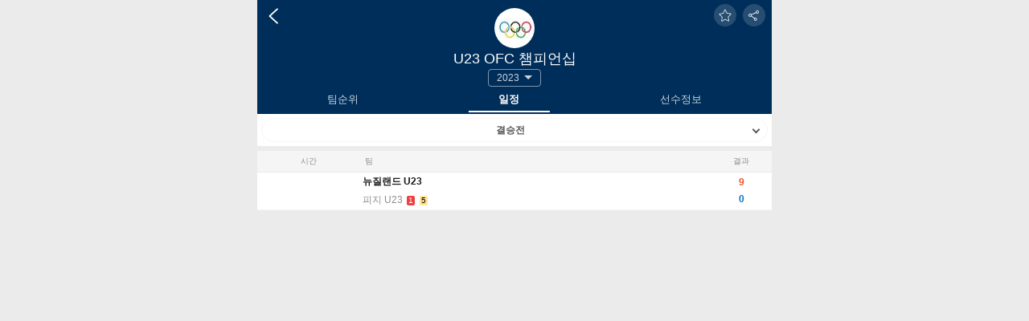

--- FILE ---
content_type: text/html; charset=utf-8
request_url: https://m.scoreman123.com/football/database/league-1332
body_size: 7355
content:

<!DOCTYPE html>
<html xmlns='http://www.w3.org/1999/xhtml' xml:lang='ko' lang='ko'>
<head>
    <meta charset="utf-8">
    <meta http-equiv="x-ua-compatible" content="IE=edge, chrome=1">
    <meta content="width=device-width, initial-scale=1.0, maximum-scale=1.0, user-scalable=0" name="viewport" />
    
        <title>U23 OFC 챔피언십 일정 - 스코어맨</title>
            <meta name="keywords" content="스코어맨, U23 OFC 챔피언십, 2023, (결승전), 스케줄, 결과, 일정, 호주와 오세아니아" />
        <meta name="description" content="스코어맨에서 U23 OFC 챔피언십 라이브 스코어, 결과 & 일정을 보실 수 있습니다 - 스코어맨." />
            <link rel="canonical" href="https://m.scoreman123.com/football/database/schedule-1332" />
    <link href="/content/dbcss?v=rgXr9PZWlWzxH5F2kVY7rMxbJmAiDZbkB4OVZ3KNH2M1" rel="stylesheet"/>

    <link rel="stylesheet" href="/Content/V1/fonts/iconfont.css">
    <script type="text/javascript">
        var _locModel={};_locModel.T={T_Ex_Min:'분',T_Ex_Ot:'Ot',T_Ex_Pen:'Pen',T_Ex_TwoRounds:'2라운드',T_Ex_Win:'승',T_FH_Possession:'볼 소유',T_Avg:'평균',T_Cancel:'취소',T_Share:'공유',T_LinkCopied:'링크복사 성공',T_OK:'확인',T_Home:'홈',T_Away:'원정',T_AppNewVersion:'There is a new version. Do you want to update it?',T_Yes:'Yes',T_No:'No'};
        var _appModule = 'kor';
        var _adDelay = 0;
        var _adDomain = '';
        var _isSpWeb = 0;
        var _ballType = '1';//4-棒球
         var _countryDefImg = 'https://imgcms.thscore.fun/mini/fbcountry/52-flag-small.png?20250621';
    var _countryLqDefImg =  'https://imgcms.thscore.fun/mini/bkcountry/20-flag.png?20250621';
    var _countryImg =  'https://imgcms.thscore.fun/mini/fbcountry/{0}-flag-small.png?20250621';
    var _countryLqImg =  'https://imgcms.thscore.fun/mini/bkcountry/{0}-flag.png?20250621';
        var _userWebDomain = "//user.scoreman123.com/";
    </script>
    <script src="/scripts/bom?v=9qjo3fP6ZJjRHUvzHXbPUASQ_v8sKhhO2gW2mXveIp41"></script>

    <script src="/scripts/jq?v=YmUx08D0KBJ3-8lpoy5h0MN6eAy_DLed3Mtp2E-eeVQ1"></script>

    <script src="/scripts/fav?v=r8sLoMFgw_sFUj-4JK_MWu6xwG-6umY8BfzQOO2IUU41"></script>

    
    <script src="/scripts/scroll?v=JA5gzJyMF-L5It4DCEnmDfkm2VqyIM-IvrjUsK5BBqY1"></script>

    <script type="text/javascript">
        var selectionLayers = ["seasonSelection", "subLeagueSelection", "roundSelection", "periodSelection"];
        function switchSeasonPop() {
            toggleNewSelection("seasonSelection");

            layer = document.getElementById("roundSelection");
            if (layer && layer.style.display == "") layer.style.display = "none";
        }
        function switchSubLeaguePop() {
            toggleNewSelection("subLeagueSelection");
        }
        function switchPeriodPop() {
            toggleNewSelection("periodSelection");
        }

        var lastTrusted = 1;
        function switchRoundPop(opt) {
            toggleNewSelection("roundSelection");
            var layer = document.getElementById("roundSelection");

            // fix for bug of iscoll
            if (event) {
                if (!lastTrusted) {
                    lastTrusted = event.isTrusted;
                    return;
                }

                lastTrusted = event.isTrusted;
            }

            if (opt == 1) {
                layer.style.display = "";
            }
            else if (opt == 2) {
                layer.style.display = "none";
            }

            layer = document.getElementById("seasonSelection");
            if (layer.style.display == "") layer.style.display = "none";
        }

        function changeround(obj) {
            window.location.replace(obj.getAttribute("data-link"));
        }

        function toDetail(obj) {
            location.href = obj.parentNode.getAttribute('href');
            //window.open(obj.parentNode.getAttribute('href'));
        }
    </script>

    <link rel="alternate" hreflang="ko" href="https://m.scoreman123.com/" />
<meta name="referrer" content="always">
<!-- Google tag (gtag.js) -->
<script async src="https://www.googletagmanager.com/gtag/js?id=G-G4XG728KT5"></script>
<script>
    window.dataLayer = window.dataLayer || [];
    function gtag() { dataLayer.push(arguments); }
    gtag('js', new Date());

    gtag('config', 'G-G4XG728KT5');
</script>


</head>
<body id="Football">
    
    <script>bomHelper.switchDark();</script>
    <div id="container">
        





<div id="seasonSelection" style="display: none; ">
    <div id="popMask" onclick="switchSeasonPop()"></div>
    <div id="settingPop" class="ststpop">
        <div class="title">
            &#49884;&#51596;
            <div class="close_b" onclick="switchSeasonPop()"></div>
        </div>
        <div class="info cel3">
            <ul>
                    <li class="on "  style="">
                            <a   href="/football/database/schedule-1332">2023</a>
                    </li>
                    <li class=" "  style="">
                            <a   href="/football/database/schedule-1332-2019">2019</a>
                    </li>
                    <li class=" "  style="">
                            <a   href="/football/database/schedule-1332-2012">2012</a>
                    </li>
            </ul>
        </div>
    </div>
</div>




<div id="subLeagueSelection" style="display: none; ">
    <div id="popMask" onclick="switchSubLeaguePop()"></div>
    <div id="settingPop" class="ststpop">
        <div class="title">
            &#49436;&#48652;&#47532;&#44536;&#49440;&#53469;
            <div class="close_b" onclick="switchSubLeaguePop()"></div>
        </div>
        <div class="info cel2">
            <ul>
                    <li class=" "  style="">
                            <a   href="/football/database/schedule-1332/23685">&#44536;&#47353; &#49828;&#53580;&#51060;&#51648;</a>
                    </li>
                    <li class=" "  style="">
                            <a   href="/football/database/schedule-1332/23734">&#51456;&#44208;&#49849;&#51204;</a>
                    </li>
                    <li class="on "  style="">
                            <a   href="/football/database/schedule-1332/23747">&#44208;&#49849;&#51204;</a>
                    </li>
            </ul>
        </div>
    </div>
</div>




<form id="formPopup" action="/football/database/schedule-1332" method="post">
    <input id="roundid" name="Round" type="hidden" value="0" />
    
<div id="roundSelection" style="display: none; top:88px;">
    <div id="popMask" onclick="switchRoundPop(2)"></div>
    <div id="settingPop" class="ststpop">
        <div class="title">
            &#46972;&#50868;&#46300;
            <div class="close_b" onclick="switchRoundPop(2)"></div>
        </div>
        <div class="info cel8">
            <ul>
            </ul>
        </div>
    </div>
</div>


</form>

<div id="content">
    <div id="fHead">
        
<div id="match">
    <div class="header logo">
        <div class="header_tools">
            <a onclick="closeBack(0)" class="back"></a>
            <span class="icon iconfont icon-font-share"></span>
                <span class="icon iconfont icon-font-collect-off" id="btntop" onclick="dbMarkTop()"></span>
        </div>
        <div class="header_info">
            <div class="lg-icon">
                
                <img src="//football.scoreman123.com//Image/league_match/images/20200420081952.png" alt="U23 OFC 챔피언십" />
            </div>
            <div class="info">
                <div class="name">U23 OFC &#52308;&#54588;&#50616;&#49901;</div>
                    <div id="seasonDiv2">
                        <span class="select_ui">
                            <div class="select_text_ui ">2023</div>
                                <div id="selSeason" class="selectDiv" onclick="switchSeasonPop()" style=""></div>
                        </span>
                    </div>
            </div>
        </div>
    </div>

            <div class="navbox">
                <nav class="detailMenu peerBox">
                        <div class="item ">
                            <a href="/football/database/standings-1332">&#54016;&#49692;&#50948;</a>
                        </div>
                    <div class="item on">
                        <a href="/football/database/schedule-1332">&#51068;&#51221;</a>
                    </div>
                                            <div class="item ">
                            <a href="/football/database/archer-1332">&#49440;&#49688;&#51221;&#48372;</a>
                        </div>
                </nav>
            </div>
</div>

<script>
    $(function () {
        var $tabOn = $(".navbox .item.on")[0];
        if (typeof ($tabOn) != "undefined" && $tabOn.offsetLeft + $tabOn.offsetWidth > $(".navbox nav")[0].offsetWidth) {
            $(".navbox nav").scrollLeft($(".navbox nav")[0].scrollWidth - $(".navbox nav")[0].offsetWidth);
        }
    });
</script>

        <div class="selectBox column">
                <div class="Selectionbox" id="subLeagueSel" onclick="switchSubLeaguePop()">&#44208;&#49849;&#51204;</div>
                                </div>
    </div>

    <div>
        <table id="scheduleTb" class="eTable adaptMt" width="100%" border="0" cellspacing="0" cellpadding="0">

                        <tr>
                            <th>&#49884;&#44036;</th>
                            <th class="lRow">&#54016;</th>
                            <th width="6%">&nbsp;</th>
                            <th width="12%">&#44208;&#44284;</th>
                        </tr>
                    <tr data-time="2023,8,9,7,0,0" href="/football/match/live-2472327" data-groupName="&#20915;&#36187;">
                        <td width="20%" class=" ">
                            <span class="date" data-time="2023,8,9,7,0,0" data-fmt="2"></span>
                            <span class="date" data-time="2023,8,9,7,0,0" data-fmt="3"></span>
                        </td>
                        <td class="linkTd">
                            <a href="Javascript:void(0)" onclick="goTo('/football/match/live-2472327')" target="_self">
                                <div class="home b">
                                    &#45684;&#51656;&#47004;&#46300; U23
                                                                    </div>
                                <div class="guest gray">
                                    &#54588;&#51648; U23
<span class="redCard"><i>1</i></span>                                    <span class="yellowCard"><i>5</i></span>                                </div>
                            </a>
                        </td>
                        <td>
                        </td>
                            <td>
                                    <div class="FT ">9</div>
                                    <div class="FT blue">0</div>
                            </td>
                    </tr>

        </table>
    </div>


</div>

        


        
<style>
    .FMenu .adspc {color:#f60!important}
</style>
<div id="footer" style="display:none;">
        <div class="webid">
            <a href="/">Scoreman123.com</a>
        </div>
        <div class="FMenu">
            <a target="_self" href="/about/adcontact" rel="nofollow"  class="adspc">&#44305;&#44256;(AD)</a>
            <a target="_self" href="/about/disclaimer" rel="nofollow">&#47732;&#52293;&#51312;&#54637;</a>
            <a target="_self" href="/about/feedback" rel="nofollow">&#54588;&#46300;&#48177;</a>
            <a target="_self" href="/sitemap" rel="nofollow">&#49324;&#51060;&#53944;&#47605;</a>
            <a target="_self" href="/policy" rel="nofollow">&#44060;&#51064;&#51221;&#48372; &#48372;&#54840;&#51221;&#52293;</a>
        </div>
        <div class="newlogoBar">
        <div class="newLogoLeft">
            <a class="newlogo" href="//www.scoreman123.com/?from=m" rel="nofollow">
                <img width="22" src="/Images/com/pc.png" alt="PC&#48260;&#51204;&#51004;&#47196;"> PC&#48260;&#51204;&#51004;&#47196;
            </a>
        </div>
        <div class="newLogoRight">
            <a class="newlogo" href="/football">
                <img width="22" src="/Images/com/football.png" alt="&#52629;&#44396;"> &#52629;&#44396;
            </a>
        </div>
        <div class="newLogoRight">    
            <a class="newlogo" href="/basketball">
                <img width="22" src="/Images/com/Basketball.png" alt="&#45453;&#44396;"> &#45453;&#44396;
            </a>
        </div>
        </div>

    <div class="network">
            <a targer='_blank' href="https://x.com/scoremankorea" rel="nofollow"><img src="/images/share/Twitter.png" alt="&#53944;&#50948;&#53552;"><span>&#53944;&#50948;&#53552;</span></a>
            <a targer='_blank' href="https://m.cafe.naver.com/scoremankr" rel="nofollow"><img src="/images/share/NaverCate.png" alt="&#52852;&#54168;"><span>&#52852;&#54168;</span></a>
            <a targer='_blank' href="https://m.blog.naver.com/scoreman123?tab=1" rel="nofollow"><img src="/images/share/NaverBlog.png" alt="&#48660;&#47196;&#44536;"><span>&#48660;&#47196;&#44536;</span></a>
            <a targer='_blank' href="https://t.me/+wOrIcoXrvGtlZGM9" rel="nofollow"><img src="/images/share/Telegram.png" alt="&#53588;&#47112;&#44536;&#47016;"><span>&#53588;&#47112;&#44536;&#47016;</span></a>
            <a targer='_blank' href="https://www.facebook.com/scoremankor" rel="nofollow"><img src="/images/share/Facebook.png" alt="&#54168;&#51060;&#49828;&#48513;"><span>&#54168;&#51060;&#49828;&#48513;</span></a>
    </div>
    <div class="msg2">
        <span>Copyright © 2026 <a href='/'>Scoreman</a> All Rights Reserved.</span>
        
    </div>
    </div>
<br style="clear:both;" />
<div style="display:none;">
    <div id="allCnzz" style="display:none;"> </div>
    <script>
        if (typeof (_lazzyLoadCnzz) == "undefined" || !_lazzyLoadCnzz) {
            $(document).ready(function () {
                showCountDefer(); 
            });
        }
        if (typeof (_footerShow) == "undefined" || _footerShow == false)
            $("#footer").show();
    </script>
</div>
        
    <script src="/scripts/dbutil?v=f_Xng29G7BYBPvwDj0Dn60JwjgonwyRll_yrlKLl5c01"></script>

    <script type="text/javascript">

        setTimeByFormat();
        function SetTodayStyle() {
            var table = _$("scheduleTb");

            if (table) {
                var today = new Date();

                for (var i = 0; i < table.rows.length; i++) {
                    var row = table.rows[i];
                    var time = row.getAttribute("data-time");
                    if (time) {
                        var localTime = getTimeByUtcStr(time);
                        if (localTime.getFullYear() == today.getFullYear() && today.getMonth() == localTime.getMonth() && today.getDate() == localTime.getDate()) {
//                            row.setAttribute("class", "today");
                            var span = row.getElementsByTagName("td")[0].getElementsByTagName("span")[0];
                            if (span) {
                                span.innerText = "오늘";
                                span.setAttribute("class", "red");
                            }
                        }
                    }
                }
            }
        }
        SetTodayStyle();

        function loaded() {
            var scroller = document.getElementById("scroller");
            if (scroller) {
                var maxRound =0;
                var itemWidth = scroller.getElementsByTagName("li")[0].clientWidth + 8;
                scroller.style.width = (maxRound * itemWidth) + 'px';
                myScroll = new IScroll('#roundWrapper', { click: false, scrollX: true, scrollY: false, mouseWheel: true, preventDefault: false });

                var scLeft = (document.getElementById('roundWrapper').clientWidth - itemWidth) / 2;
                myScroll.scrollToElement(document.querySelector('#scroller li:nth-child(0)'), -scLeft, -scLeft, true);
            }
        }

        function bindEvent() {
            var tds = _$("scheduleTb").getElementsByTagName("td");
            for (var i = 0; i < tds.length; i++) {
                if (!tds[i].getAttribute("class") || tds[i].getAttribute("class").indexOf("linkTd") == -1)
                    tds[i].addEventListener("click", function () { toDetail(this); });
            }
        }

        var myScroll;

        loaded();
        //bindEvent();
        dbConfig.init(1332, 0);

        function IfExistSublings(preOrNext,isSubDom) {
            var ifexist;
            var dom = isSubDom ? $('#subLeagueSelection') : $('#roundSelection');
            if (!preOrNext) ifexist = dom.find(`li.on`).prev('li');
            else
                ifexist = dom.find(`li.on`).next('li');
            return ifexist;
        }

        function InitReturnInfoState() {
            if (0) {
                var ifexist = IfExistSublings(0,0);
                if (ifexist.length == 0) $('.icon-font-return').addClass('gray');
                ifexist = IfExistSublings(1,0);
                if (ifexist.length == 0) $('.icon-font-returnon').addClass('gray');
            } else {
                var ifexist = IfExistSublings(0,1);
                if (ifexist.length == 0) $('.icon-font-return').addClass('gray');
                ifexist = IfExistSublings(1,1);
                if (ifexist.length == 0) $('.icon-font-returnon').addClass('gray');
            }
        }
        InitReturnInfoState();

        function CheckAndSwitchSub(preOrNext) {
            var ifShow = false;
            var ifexist = IfExistSublings(preOrNext,1);
            if (ifexist.length>0) ifShow = true;
            if (ifShow) {
                var url = ifexist.find('a').attr('href');
                goTo(url);
            }
        }

        function CheckAndSwitchRound(preOrNext) {
            var ifShow = false;
            var ifexist = IfExistSublings(preOrNext, 0);
            if (ifexist.length > 0) ifShow = true;

            if (ifShow) {
                var url = ifexist.find('a').attr('href');
                goTo(url);
            } 
        }

        function SetCookie(obj) {
            var pe = $(obj).attr('href').replace("?p=", "");
            writeCookie("lastZqCupFixturesPeriod_1332_23747", pe);
        }
    </script>

        <script src="/scripts/viewutil?v=wLCym-MvL41DfNANxr03KyEV6WOM1iKmh631V_QCWPU1"></script>

    </div>

    
<script type="text/template" id="shareTpl">
    <div>
        <div class="network popShare">
                <a href='javascript:_share.naver("https://m.scoreman123.com/football/database/schedule-1332","U23 OFC &#52308;&#54588;&#50616;&#49901; &#51068;&#51221; - &#49828;&#53076;&#50612;&#47592;");' rel="nofollow"><img src="/images/share/naver.png"><span>&#48660;&#47196;&#44536;</span></a>
                <a href='javascript:_share.kakao("https://m.scoreman123.com/football/database/schedule-1332","U23 OFC &#52308;&#54588;&#50616;&#49901; &#51068;&#51221; - &#49828;&#53076;&#50612;&#47592;");' rel="nofollow"><img src="/images/share/kakaostory.png"><span>&#52852;&#52852;&#50724;&#49828;&#53664;&#47532;</span></a>
            <a href='javascript:_share.twitter("https://m.scoreman123.com/football/database/schedule-1332","U23 OFC &#52308;&#54588;&#50616;&#49901; &#51068;&#51221; - &#49828;&#53076;&#50612;&#47592;");' rel="nofollow"><img src="/images/share/Twitter.png?v=1"><span>&#53944;&#50948;&#53552;</span></a>
            <a href='javascript:_share.copyLink("https://m.scoreman123.com/football/database/schedule-1332");' rel="nofollow"><img src="/images/share/copylink_64.png"><span>&#47553;&#53356;&#48373;&#49324;</span></a>
        </div>
    </div>
</script>
<div id="popContainer"></div>
<script type="text/template" id="tplPop">
    <div class="popupBox" id="popupBox" onclick="javascript:popUtil.closePopup(1)">
        <div class="popupBox--info" onclick="cancelBubble(event)">
            <div class="popupBox--title" {$showTitle}>{$title}</div>
            <div class="popupBox--body" onclick="cancelBubble(event)" {$bodyStyle}>
                {$body}
            </div>
            <div class="popupBox--footer" onclick="cancelBubble(event)" {$showFoot}>
                {$footer}
            </div>
        </div>
</div>
</script>
<script type="text/html" id="tplPop_btn">
    <div class="{$btnCss} inline btn" onclick="javascript:{$func}">{$title}</div>
</script>

<script src="/scripts/share?v=VHj39QOC17LrMj983660zU9YrRO_SGhysr-brKxiSyE1"></script>


<script type="text/javascript">
    _share.callback({
        T_Share: '&#44277;&#50976;',
        T_LinkCopied: '&#47553;&#53356;&#48373;&#49324; &#49457;&#44277;',
        T_OK: '&#54869;&#51064;',
        T_Cancel: '&#52712;&#49548;'
    });
</script>

    

    <style type="text/css">
        .cf-turnstile {
            position: fixed;
            bottom: 0;
            left: 50%;
            transform: translateX(-50%);
            z-index:9999;
        }
    </style>
    <div class="cf-turnstile"
         data-sitekey="0x4AAAAAACG9DNK5sKH10XO7"
         data-callback="onSuccess"
         data-error-callback="onError"
         data-expired-callback="onExpired"
         data-timeout-callback="onTimeout"></div>
    <script>
        function onSuccess(token) {
            console.log('Challenge Success:', token);
        }
        function onError(errorCode) {
            console.log('Challenge Error:', errorCode);
        }
        function onExpired() {
            console.log('Token expired');
        }
        function onTimeout() {
            console.log('Challenge timed out');
        }
    </script>

</body>
</html>

--- FILE ---
content_type: text/css; charset=utf-8
request_url: https://m.scoreman123.com/content/dbcss?v=rgXr9PZWlWzxH5F2kVY7rMxbJmAiDZbkB4OVZ3KNH2M1
body_size: 108205
content:
body,html{font-size:12px;font-weight:normal;height:100%;font-family:BlinkMacSystemFont,"Segoe UI","Roboto","Oxygen","Ubuntu","Cantarell","Fira Sans","Droid Sans","Helvetica Neue",sans-serif}body{margin:0 auto;position:relative;line-height:20px}body{color:#1b1b1b;background:#ebebeb}body .popupBox-container{position:fixed;width:100%;height:100%;z-index:10001}body .popupBox{position:fixed;top:0;left:0;width:100%;height:100%;z-index:12;background:rgba(0,0,0,.5)}body .popupBox--info{width:300px;margin:0 auto;background:#fff;padding-bottom:5px;overflow:hidden;top:200px;text-align:center;border-radius:4px;z-index:9;padding:10px;position:relative}body .popupBox--title{background:#ebebeb;font-weight:500;color:#595959;font-size:16px;padding:0 10px;line-height:35px;position:absolute;top:0;text-align:center;width:100%;left:0}body .popupBox--body{font-size:14px;line-height:16px;padding:4px;margin-bottom:4px}body .popupBox h2{text-align:center;font-weight:500;line-height:50px}body .popupBox .btn{padding:3px 20px;margin:0 10px;border:#ccc 1px solid;border-radius:2px;background:#ebebeb}body .popupBox .button{display:inline-block}body .popup--title--offset .popupBox--body{margin-top:40px}body .popup--btn--single .popupBox--footer .button--mini{width:100%;margin:0}body .popup-bottom .popupBox--info{background:#fff}body .popup-bottom .popupBox--info{position:absolute;bottom:0;top:auto;border-radius:0;width:100%;padding:0}body .popup-bottom .popupBox--body{margin-bottom:30px}body .popup-bottom .popupBox--footer{display:-webkit-box;display:-webkit-flex;display:-ms-flexbox;display:flex;background:#fff;border-top:1px solid #f5f5f5;position:absolute;bottom:0;width:100%}body .popup-bottom .popupBox--footer .btn{width:100%}body .popup-bottom.popup--btn--single .popupBox--footer .button--mini--success{width:100%;margin:0;padding:3px 0}body .popup-bottom.popup--btn--single .popupBox--footer .btn{width:100%;margin:0;padding:10px 0;border:0}@media screen and (min-width:640px){body .popupBox{left:-webkit-calc((100% - 640px)/2);left:calc((100% - 640px)/2);max-width:640px}}body.dark{color:#d9d9d9;background:#262626}body.dark .popupBox-container{position:fixed;width:100%;height:100%;z-index:10001}body.dark .popupBox{position:fixed;top:0;left:0;width:100%;height:100%;z-index:12;background:rgba(0,0,0,.5)}body.dark .popupBox--info{width:300px;margin:0 auto;background:#1b1b1b;padding-bottom:5px;overflow:hidden;top:200px;text-align:center;border-radius:4px;z-index:9;padding:10px;position:relative}body.dark .popupBox--title{background:#262626;font-weight:500;color:#8c8c8c;font-size:16px;padding:0 10px;line-height:35px;position:absolute;top:0;text-align:center;width:100%;left:0}body.dark .popupBox--body{font-size:14px;line-height:16px;padding:4px;margin-bottom:4px}body.dark .popupBox h2{text-align:center;font-weight:500;line-height:50px}body.dark .popupBox .btn{padding:3px 20px;margin:0 10px;border:#ccc 1px solid;border-radius:2px;background:#262626}body.dark .popupBox .button{display:inline-block}body.dark .popup--title--offset .popupBox--body{margin-top:40px}body.dark .popup--btn--single .popupBox--footer .button--mini{width:100%;margin:0}body.dark .popup-bottom .popupBox--info{background:#1b1b1b}body.dark .popup-bottom .popupBox--info{position:absolute;bottom:0;top:auto;border-radius:0;width:100%;padding:0}body.dark .popup-bottom .popupBox--body{margin-bottom:30px}body.dark .popup-bottom .popupBox--footer{display:-webkit-box;display:-webkit-flex;display:-ms-flexbox;display:flex;background:#1b1b1b;border-top:1px solid #262626;position:absolute;bottom:0;width:100%}body.dark .popup-bottom .popupBox--footer .btn{width:100%}body.dark .popup-bottom.popup--btn--single .popupBox--footer .button--mini--success{width:100%;margin:0;padding:3px 0}body.dark .popup-bottom.popup--btn--single .popupBox--footer .btn{width:100%;margin:0;padding:10px 0;border:0}@media screen and (min-width:640px){body.dark .popupBox{left:-webkit-calc((100% - 640px)/2);left:calc((100% - 640px)/2);max-width:640px}}body,html{font-size:12px;font-weight:normal;height:100%;font-family:BlinkMacSystemFont,"Segoe UI","Roboto","Oxygen","Ubuntu","Cantarell","Fira Sans","Droid Sans","Helvetica Neue",sans-serif}body{margin:0 auto;position:relative;line-height:20px}body{color:#1b1b1b;background:#ebebeb}body *{-webkit-box-sizing:border-box;box-sizing:border-box}body #settingPop .dbList .msg{border-bottom:solid 1px "bc1-daily"}body .ft-l{text-align:left}body .ft-r{text-align:right}body .tc{text-align:center}body .noborder{border:0!important}body .margin0{margin:0!important}body .whiteTxt{color:#1b1b1b!important}body .blackTxt{color:#000!important}body .layui-m-layer0 .layui-m-layerchild{background:#fff!important}body .layui-m-layerbtn,body .layui-m-layerbtn span{background:#f5f5f5}body .layui-m-layerbtn{border-top:1px solid #f5f5f5}body .layui-m-layerbtn span[no]{border-right:1px solid #f5f5f5}body .loadding{width:10px;height:10px;background-color:#fff;border-radius:50%;animation:loader4Animation 1s linear infinite;display:inline-block;margin:0 40px 0 10px}@keyframes loader4Animation{0%{background-color:#7d7d7d;box-shadow:15px 0 0 0 rgba(125,125,125,.67),30px 0 0 0 rgba(125,125,125,.33)}17%{background-color:rgba(125,125,125,.67);box-shadow:15px 0 0 0 #7d7d7d,30px 0 0 0 rgba(125,125,125,.67)}33%{background-color:rgba(125,125,125,.33);box-shadow:15px 0 0 0 rgba(125,125,125,.67),30px 0 0 0 #7d7d7d}50%{background-color:rgba(125,125,125,0);box-shadow:15px 0 0 0 rgba(125,125,125,.33),30px 0 0 0 rgba(125,125,125,.67)}67%{background-color:rgba(125,125,125,.33);box-shadow:15px 0 0 0 rgba(125,125,125,0),30px 0 0 0 rgba(125,125,125,.33)}83%{background-color:rgba(125,125,125,.67);box-shadow:15px 0 0 0 rgba(125,125,125,.33),30px 0 0 0 rgba(125,125,125,0)}100%{background-color:#7d7d7d;box-shadow:15px 0 0 0 rgba(125,125,125,.67),30px 0 0 0 rgba(125,125,125,.33)}}body .header{color:#fff;line-height:44px;position:relative;background:#387f1a;width:100%;text-align:center;font-size:16px;min-height:44px;z-index:9}body .header::after{content:'';clear:both;display:block}body .header .select{font-size:12px;color:#fff;background:rgba(255,255,255,.15);line-height:26px;margin:12px 8px 0 0;padding:0 22px 0 0!important;border-radius:20px;font-weight:500;cursor:pointer;float:right;left:auto;position:relative}body .header .select::before{margin-top:-3px}body .header .select .icon{background:transparent;float:left;font-size:24px;width:24px;height:24px;margin:0 5px 0 0;line-height:24px;padding:2px}body .header .select ul.GameList{display:none;position:absolute;top:30px;width:190px;border-radius:4px;background:#fff;-webkit-box-shadow:0 0 10px #000;box-shadow:0 0 10px #000;left:50%;-webkit-transform:translateX(-50%);-ms-transform:translateX(-50%);transform:translateX(-50%);z-index:9;color:#1b1b1b}body .header .select.on ul.GameList{display:block}body .header .select ul.GameList::before{content:'';width:0;height:0;-webkit-transform:rotate(-45deg) translateX(-5px);-ms-transform:rotate(-45deg) translateX(-5px);transform:rotate(-45deg) translateX(-5px);position:absolute;top:-8px;left:50%;border:solid 5px #fff;border-left-color:transparent;border-bottom-color:transparent}body .header .select ul.GameList li{background:transparent;overflow:hidden;padding:5px}body .header .select ul.GameList li.on .name,body .header .select ul.GameList li.on .iconfont{color:#387f1a}body .header .select ul.GameList li.on .name,body .header .select ul.GameList li.on .iconfont{color:#387f1a}body .header .select ul.GameList li .iconfont{width:30px;height:30px;line-height:26px;font-size:26px;color:#595959;background:none!important;margin:0}body .header .select ul.GameList li a{display:block;overflow:hidden;line-height:36px}body .header .select ul.GameList li .name{float:left;margin-left:4px;color:#595959}body .header .select ul.GameList li .count{font-weight:normal;float:left;background:#ebebeb;height:16px;color:#595959;line-height:16px;border-radius:20px;padding:0 5px;font-size:12px;margin:10px 6px}body .header .select ul.GameList li .btn{float:right;background:url(/Images/com/home.png) no-repeat center;width:36px;height:36px;display:block;background-size:80%;text-align:right}body .header .select ul.GameList li .btn.on{background:url(/Images/com/home_on.png) no-repeat center;background-size:80%}body .header .select ul.GameList li:last-child,body .border--none{border:0!important}body .header .tit{font-size:14px;position:absolute;left:50%;-webkit-transform:translateX(-50%);-ms-transform:translateX(-50%);transform:translateX(-50%);height:44px;line-height:13px;display:flex;justify-content:center;align-items:center}body .header .iconfont{background:rgba(255,255,255,.15);color:#fff;font-size:18px;width:28px;height:28px;line-height:28px;text-align:center;margin:12px 8px 0 0;padding:0;border-radius:50%;float:right;position:relative;cursor:pointer}body .header .icon-font-setup2{font-size:20px}body .header .iconfont img{border-radius:50%;width:28px;height:28px;overflow:hidden;display:block}body .header .iconshare{background:url(/Images/com/share_24.png) no-repeat center center;background-size:80% auto;width:30px;height:30px;position:absolute;right:8px;top:16%}body .header .tabs{border:solid 1px #bfbfbf}body .header .tabs .tab.on{color:#1b1b1b;font-weight:500!important}body .header a.logo{float:left;font-size:0}body .header a.logo i{right:5px;display:inline-block;border-radius:2px;background:rgba(255,255,255,.15);color:rgba(255,255,255,.7);padding:0 4px;font-size:11px;position:relative;top:-2px;font-style:normal;font-weight:500;line-height:normal}body .header .iconfont .badge_fill{position:absolute;margin:0;width:8px;height:8px;min-width:unset;border:0!important}body .header .user{border-radius:50%;margin:10px 5px 0 0;width:26px;height:26px;position:relative;float:right;top:-2px;background:url(/Images/com/user.gif) no-repeat;background-size:100% 100%}body .header .search{margin:10px 5px 0 0;width:26px;height:26px;float:right;position:relative;top:-2px;background:url(/Images/com/search.png) no-repeat;background-size:100% 100%}body .header .navIcon{margin:7px 7px 0 0;width:24px;height:26px;float:right}body .header .navIcon i{display:block;border-radius:2px;height:2px;background:#ebebeb;width:100%;margin:5px 0}body .header .filter{margin:7px 0 0 0;width:25px;height:30px;position:absolute;right:43px}body .header .filter i{height:3px;background:#ebebeb;width:100%;margin:5px 0;border-radius:2px;display:block}body .header .select{line-height:28px;height:28px;z-index:9}body .theme-div{float:left}body .theme-div input{display:none}body .theme{cursor:pointer}body .theme .theme-style{height:24px;width:48px;background-color:#ebebeb;border-radius:20px;display:inline-block;position:relative;-webkit-transition:all .3s ease-in-out;-o-transition:all .3s ease-in-out;transition:all .3s ease-in-out;cursor:pointer;vertical-align:middle;background-image:url(/images/theme.png);background-repeat:no-repeat}body .theme .theme-style:before{display:block;content:'';height:22px;position:absolute;width:22px;background-color:#fff;border-radius:20px;left:1px;top:1px;background-image:url(/images/light.png);background-repeat:no-repeat;-webkit-transition:all .3s ease-in-out;-o-transition:all .3s ease-in-out;transition:all .3s ease-in-out}body .theme>input[type="checkbox"]:checked+.theme-style:before{left:50%;background-image:url(/images/dark.png);background-repeat:no-repeat;background-color:#fff}body .theme>input[type="checkbox"]:checked+.theme-style{background-color:#ebebeb}body #settingPop{z-index:10000;bottom:0;position:fixed;height:100%;width:100%;max-width:640px;max-height:88%;left:50%;-webkit-transform:translateX(-50%);-ms-transform:translateX(-50%);transform:translateX(-50%);float:left;background-color:#ebebeb;border-radius:16px 16px 0 0;overflow:hidden}body #settingPop .info{bottom:0;width:100%;top:0;position:relative;background:#ebebeb;overflow-y:scroll;height:-webkit-calc(100% - 51px);height:calc(100% - 51px)}body .header .baseball .icon-baseball:before{font-size:22px;padding:0}body .flex{display:-webkit-box!important;display:-webkit-flex!important;display:-ms-flexbox!important;display:flex!important}body .iconfont{font-size:20px;width:20px;height:20px;line-height:20px;position:relative;color:#595959}body .iconfont.on{color:#ffcd00!important}body .icon-font-collect-on:before{content:""!important}body #content .gameBox .gameInfo .icon-font-collect-off.noborder:before{vertical-align:-webkit-baseline-middle}body .panel{background:#fff;overflow:hidden}body #fHead::after{clear:both;content:'';display:block}body .nodata{background:#fff;color:#595959;border:solid 1px #ebebeb;padding:10px;margin:10px;text-align:center}body .slideHead{position:fixed;width:100%;top:0;z-index:100}body input[type=submit]{-webkit-appearance:none;outline:0}body #container{max-width:640px;margin:0 auto;min-height:100%;background:#ebebeb}body #container .content{background:#fff}body #footer .webid{text-align:center;margin-bottom:10px}body #footer .webid .li{border-right:1px solid #bfbfbf;margin:0 10px;display:inline-block;height:12px}body #footer .webid a{display:inline-block;font-size:20px;font-weight:bold;font-family:Gotham,Helvetica Neue,Helvetica,Arial," sans-serif"}body #footer .webid a i{color:#ef4040;font-style:normal}body #footer .webdesc{text-align:left;white-space:normal;background:transparent;padding:0 10px 35px 10px;border:0;color:#595959;height:80px;overflow:hidden;line-height:20px;position:relative;font-size:12px;white-space:pre-line}body #footer .showALL{position:absolute;bottom:0;background:-o-linear-gradient(bottom,#262626 60%,transparent);background:-webkit-gradient(linear,left bottom,left top,color-stop(60%,#262626),to(transparent));background:linear-gradient(360deg,#262626 60%,transparent);color:#595959;width:100%;margin:0 -10px;line-height:30px;text-align:center;padding-top:5px}body #footer .msg2{font-size:12px;padding:5px;opacity:.3}body .network{padding:10px}body .network a{display:inline-block;padding:0 8px;line-height:26px;margin-right:10px;-webkit-box-sizing:content-box;box-sizing:content-box}body .network img{margin-right:6px;width:25px;height:auto;top:0;border-radius:50%}body .network a:hover{background-color:#3e3e3e;text-decoration:none;border-radius:3px}body .popShare{display:-webkit-box;display:-webkit-flex;display:-ms-flexbox;display:flex;padding:20px 0;margin:0;font-weight:500}body .popShare a{background:none;border:0;-webkit-box-flex:1;-webkit-flex:1;-ms-flex:1;flex:1;margin:0;padding:0;font-size:12px;line-height:30px}body .popShare a img{display:block;margin:0 auto;width:35px}body .popShare a span{display:block}body .teamName{-o-text-overflow:ellipsis;text-overflow:ellipsis;height:28px;overflow:hidden;display:block;width:100%;text-align:left;line-height:28px;white-space:nowrap}body .content .ertitle{background:#fff!important;border:0}body .nodatapage{padding:30px 0;text-align:center}body .nodatapage .alogo{color:#387f1a;font-size:5em;font-weight:bold;line-height:1em}body .nodatapage .explain{color:#8c8c8c;font-size:1.5em;line-height:24px;font-weight:bold;margin-top:5px}body .nodatapage .proposal{color:#8c8c8c;font-size:14px;line-height:30px;margin-top:20px}body .nodatapage .backbtn{background:#387f1a;color:#fff;min-width:30%;max-width:50%;line-height:normal;padding:5px 10px;margin:0 auto;border-radius:4px;display:block}body .nodatapage .iconsbtn{margin-top:20px}body .nodatapage .iconsbtn a{color:#8c8c8c;min-width:60px;display:inline-block;margin:0 10px}body .nodatapage span{display:block;margin:0 auto}body .nodatapage .ndpicon{background:#f5f5f5;width:3.5em;height:3.5em;padding:7px;border-radius:50%}body .menuList{padding-bottom:0!important;height:-webkit-calc(100% - 50px)!important;height:calc(100% - 50px)!important;background:#fff!important}body .menuList .title{font-weight:500!important}body .menuList ul{overflow:hidden;padding:0}body .menuList ul li{padding:15px 0;line-height:normal;min-height:53px;border-right:solid 1px #f5f5f5;border-bottom:solid 1px #f5f5f5;width:33.3%;text-align:center;float:left}body .menuList ul li a{display:block;font-weight:500}body .menuList ul li img{display:block;height:28px;margin:0 auto;opacity:.5;margin-bottom:5px}body .menuList ul li:last-child{border-right:0}body .menuList ul.last li{border-bottom:0}body table tr td{font-size:12px}body *{-webkit-box-sizing:border-box;box-sizing:border-box}body i{font-style:normal;color:#595959}body input,body img{vertical-align:middle;border:0;max-width:100%;position:relative;font-size:12px}body input[type="checkbox"]{zoom:120%}body a:link,body a:visited{color:#0b73c5;text-decoration:none}body p,body input,body h1,body h2,body h3,body h4,body h5,body h6,body ul,body li,body dl,body dt,body dd,body form{margin:0;padding:0;list-style:none;vertical-align:middle}body .ro{display:inline-block;width:14px;height:14px;position:relative;top:0;left:0;background-color:#fff;border:1px solid #ebebeb;border-radius:50%;-webkit-transition:all .2s ease-in-out;-o-transition:all .2s ease-in-out;transition:all .2s ease-in-out;vertical-align:middle;margin:-2px 4px 0 0}body .on .ro{border-color:#378d0f}body .on .ro:after{position:absolute;width:8px;height:8px;left:2px;top:4px;border-radius:6px;display:table;border-top:0;border-left:0;content:" ";background-color:#378d0f;opacity:0;-webkit-transition:all .2s ease-in-out;-o-transition:all .2s ease-in-out;transition:all .2s ease-in-out;-webkit-transform:scale(0);-ms-transform:scale(0);transform:scale(0);vertical-align:middle;margin:-2px 2px 0 0;opacity:1;-webkit-transform:scale(1);-ms-transform:scale(1);transform:scale(1)}body .cb,body .on .cb{display:inline-block;width:14px!important;height:14px;position:relative;top:0;left:0;border:0;border-radius:50%;background-color:#d9d9d9;-webkit-transition:border-color .2s ease-in-out,background-color .2s ease-in-out;-o-transition:border-color .2s ease-in-out,background-color .2s ease-in-out;transition:border-color .2s ease-in-out,background-color .2s ease-in-out;vertical-align:middle;margin:-2px 4px 0 0}body .on .cb{background-color:#378d0f}body .cb:after,body .on .cb:after{content:"";display:table;width:4px;height:8px;position:absolute;top:2px;left:5px;border:1px solid #fff;border-top:0;border-left:0;-webkit-transform:rotate(45deg) scale(1);-ms-transform:rotate(45deg) scale(1);transform:rotate(45deg) scale(1);-webkit-transition:all .2s ease-in-out;-o-transition:all .2s ease-in-out;transition:all .2s ease-in-out}body .filterPopup .on .cb:after{top:2px;left:5px}body .coursebox{background:#fff;border:0!important}body .coursebox .corteam .total span{font-weight:bold}body .coursebox .corteam span{height:20px;line-height:20px;margin:0}body sup{display:inline-block;position:relative;top:-6px;vertical-align:baseline;font-size:10px;color:#ccc}body .courselis{padding:0;border:0}body .courselis .title{background:#f5f5f5;border-bottom:solid 1px #f5f5f5;font-size:12px;font-weight:normal;line-height:26px;height:26px;padding:0}body .courselis .title *{color:#595959!important;font-weight:normal}body .courselis .row{justify-content:space-between}body .courselis .row .hs{flex:0 0 30px;display:flex;flex-direction:column;justify-content:center;align-items:center}body .courselis .row .info{flex:1;display:flex;padding:0 5px}body .courselis .row .info .time{width:70px;flex:0 0 70px;display:flex;flex-direction:column;align-items:center;justify-content:center}body .courselis .row .info .team{display:flex;flex-direction:column;align-items:flex-start;justify-content:center;line-height:20px;width:unset}body .courselis .row .info .team .player{font-weight:normal;color:#1b1b1b}body .courselis .row .hstxt{flex:0 0 80px;display:flex;flex-direction:column;justify-content:center;align-items:center}body .row{display:flex}body .row .col{flex:1;display:flex}body .row .col>*{flex:1;justify-content:center;display:flex}body #settingPop ul{margin:0 0 85px 0;line-height:44px}body #settingPop ul.oddsFilter{margin:0}body #settingPop ul li{position:relative;padding:0 16px;font-size:12px;font-weight:normal;background:#fff;border-bottom:solid 1px #f5f5f5;display:flex;overflow:hidden}body #settingPop ul li>a{padding:0 5px;color:#595959;display:block}body #settingPop ul li.on>a{padding:0 5px;color:#387f1a;display:block}body #settingPop ul li .name{flex:1 0 auto;margin:0 5px 0 0;float:left;color:#1b1b1b;text-align:left;font-weight:500;font-size:14px}body #settingPop ul li .setList{flex:auto;margin:0;float:right;border:0;text-align:right}body #settingPop ul li .setList li{min-width:45%;float:right;border:0;padding:0}body #settingPop ul li #set_Odds li{width:auto;padding:0 10px 0 0;background:transparent}body #settingPop ul.oddsFilter li{width:50%;float:left}body .HTabs_b{margin:5px 0;display:-webkit-box;display:-webkit-flex;display:-ms-flexbox;display:flex;width:90%;float:left;position:static;left:0;border-radius:20px;overflow:hidden;padding:2px;background-color:#ebebeb}body .HTabs_b .tab{color:#595959;width:33.33%;float:left;-webkit-box-flex:1;-webkit-flex:1;-ms-flex:1;flex:1;font-size:14px;line-height:26px;text-align:center}body .HTabs_b .tab.on{background-color:#fff;color:#595959;border-radius:20px;font-weight:500;font-size:14px;-webkit-box-shadow:0 1px 6px rgba(0,0,0,.07);box-shadow:0 1px 6px rgba(0,0,0,.07)}body #settingPop .tools{width:100%;max-width:640px;background:#ebebeb;padding:5px;overflow:hidden;text-align:right}body #settingPop .tools .button{line-height:26px;padding:5px 10px;margin-top:2px;background:#ebebeb;border-radius:4px;display:inline-block}body #settingPop .tools .button.on{background:#387f1a;color:#fff}body #settingPop .tools .hideCount{float:left;width:100px;text-align:center}body #settingPop .tools .hideCount span{display:block;font-weight:bold}body #settingPop select{position:absolute;top:0;left:0;z-index:12;display:block;width:100%;height:100%;border:0;opacity:0}body #settingPop select option{background:#f5f5f5;color:#1b1b1b}body #settingPop .selectLabel{float:right;height:41px;color:#595959;line-height:41px}body #settingPop .more{border:0;background:url(/Images/com/enter.png) no-repeat center center;background-size:auto 30%;margin:0;width:30px;height:41px;float:right}body #settingPop .tc{text-align:center}body #settingPop .tvLink{width:100%;float:none;text-align:center}body #settingPop .green{color:#378d0f!important}body #settingPop .dbList .quickPos{position:fixed;right:6px;top:50%;transform:translate(0,-50%);padding:4px 0;background:#fff;border-radius:30px;box-shadow:0 0 8px rgba(0,0,0,.2);z-index:99}body #settingPop .dbList .quickPos li{color:#1b1b1b;font-size:12px;line-height:20px;text-align:center;width:20px;height:20px;padding:0;margin:0 2px;display:block;float:none;background:none;border:0;border-radius:50%;cursor:pointer}body #settingPop .dbList .quickPos li.on{background:#1b1b1b;color:#fff}body #popMask,body #popupLinksMsgMask,body .popMask2{background:rgba(0,0,0,.7);position:fixed;top:0;left:0;width:100%;height:100%;z-index:9999}body #miniPopMask{background:rgba(0,0,0,0);position:fixed;top:0;left:0;width:100%;height:100%;z-index:9999}body .popMask2{z-index:10000}body .settingPop2{z-index:10001}body #setting_popSel{overflow:auto}body .selectPop{position:fixed;margin:35px;overflow-y:scroll;height:59%;bottom:0;top:40%;left:0;right:0;-webkit-transform:translateY(-50%);-ms-transform:translateY(-50%);transform:translateY(-50%)}body .selectPop ul{display:-webkit-box;display:-webkit-flex;display:-ms-flexbox;display:flex;-webkit-flex-wrap:wrap;-ms-flex-wrap:wrap;flex-wrap:wrap;background:#fff;border-radius:0;overflow:hidden}body .selectPop ul li{-webkit-box-flex:0;-webkit-flex:0 0 33.3%;-ms-flex:0 0 33.3%;flex:0 0 33.3%;text-align:center;line-height:30px;overflow:hidden}body .selectPop ul li.on{color:#fff}body #companies_selection{position:absolute;top:0;left:0;z-index:10000;overflow:hidden;background:#ebebeb;border-radius:10px;padding:15px;margin:5%;margin-top:137px}body #companies_selection .h2{line-height:40px;font-size:16px;font-weight:normal;text-align:center;color:#666;margin-bottom:10px}body #companies_selection li{float:left;width:31%;margin:0 2% 2% 0;text-align:center;line-height:30px;min-height:30px;border:solid 1px #d8d8d8;border-radius:4px}body #companies_selection li.on{background:#387f1a;border:solid 1px #387f1a;color:#fff}body .filter span{position:relative}body .filter .count{background:#ef4040;color:#fff;border-radius:3px;max-width:25px;height:13px;position:absolute;line-height:13px;text-align:center;font-size:11px;top:-7px;right:-16px;padding:0 3px;display:inline-block}body .filter i{background:url(/Images/com/filterOff.png) no-repeat center center;background-size:auto 16px;display:inline-block;vertical-align:middle;width:20px;height:28px}body .filter .fbtn_h{display:none}body .filter.active .fbtn_h{display:inline;color:#387f1a}body .filter .fbtn_s{display:inline}body .filter.active .fbtn_s{display:none}body .msort i{background:url(/Images/com/orderby_16.png) no-repeat center center;background-size:auto 10px;display:inline-block;vertical-align:middle;width:14px;height:28px}body .msort .sbtn_l{display:none}body .msort.active .sbtn_l{display:inline}body .msort .sbtn_t{display:inline}body .msort.active .sbtn_t{display:none}body #settingPop ul li.err{border-top:solid 1px #ef4040;border-bottom:solid 1px #ef4040}body #settingPop ul li.err .errmsg{line-height:20px;color:#ef4040;text-align:center;width:100%;float:left}body .title{background:#387f1a;font-size:16px;padding:0;line-height:38px;height:38px;color:#fff;text-align:center;position:relative}body a.back{background:url(/Images/com/back.png) no-repeat center center;width:30px;height:44px;position:absolute;left:0;top:50%;margin-top:-22px;display:block;background-size:auto 20px}body a.TBack{width:20%;height:44px;position:absolute;left:0;top:0;display:block;background-size:auto 20px}body .redCard>*{text-align:center;font-style:normal;background:#ef4040;border-radius:2px;color:#fff!important;margin:0 1px;display:inline-block;padding:0 2px;width:auto;min-width:14px;height:18px;line-height:18px;font-weight:normal}body .yellowCard>*{text-align:center;font-style:normal;background:#ffe598;border-radius:2px;color:#000;margin:0 1px;display:inline-block;padding:0 2px;width:auto;min-width:14px;height:18px;line-height:18px;font-weight:normal}@-webkit-keyframes timeMin{0%{color:#fff}25%{color:#ef4040}75%{color:#ef4040}100%{color:#fff}}body .mit{-webkit-animation:timeMin 2.5s infinite linear;color:#ef4040}body .yellow{color:#ffcd00}body .close{position:relative;display:inline-block;width:50px;height:50px;overflow:hidden}body .close::before,body .close::after{height:4px;margin-top:-2px}body .close::before{-webkit-transform:rotate(45deg);-ms-transform:rotate(45deg);transform:rotate(45deg)}body .close::after{-webkit-transform:rotate(-45deg);-ms-transform:rotate(-45deg);transform:rotate(-45deg)}body .close::before,body .close::after{content:'';position:absolute;height:2px;width:100%;top:50%;left:0;margin-top:-1px;background:#ebebeb}body .close_b{position:relative;display:inline-block;width:50px;height:50px;overflow:hidden}body .close_b::before,body .close_b::after{height:4px;margin-top:-2px}body .close_b::before{-webkit-transform:rotate(45deg);-ms-transform:rotate(45deg);transform:rotate(45deg)}body .close_b::after{-webkit-transform:rotate(-45deg);-ms-transform:rotate(-45deg);transform:rotate(-45deg)}body .close_b::before,body .close_b::after{content:'';position:absolute;height:1px;width:100%;top:50%;left:0;margin-top:-1px;background:#8c8c8c}body #spnLoading{margin:0 auto}body .loaddingBox{border:solid 1px #f5f5f5;font-size:14px;background:#fff;width:80%;padding:10px;border-radius:4px;text-align:center;margin:30px auto;max-width:540px}body .loaddingBox img{vertical-align:middle;border-radius:50%;margin-right:10px}body .loaddingBox .loaddingMsg{font-size:14px;font-weight:bold;color:#595959;width:100%}body #returnTop{position:fixed;height:40px;width:40px;right:20px;bottom:10px;z-index:9}body #returnTop span{display:block;background:#387f1a;text-align:center;-webkit-box-shadow:1px 3px 8px rgba(0,0,0,.2);box-shadow:1px 3px 8px rgba(0,0,0,.2);border-radius:50%;width:36px;height:36px;line-height:36px;margin:5px 5px 10px 5px;color:#595959;font-size:28px}body #returnTop #btnFilter{background:#c4efd5!important;color:#3b8c15}body #returnTop #btnFilter.on{background:#ef8974!important;color:#fff!important}body #returnTop span img{opacity:.5;width:90%;float:left}body .r180 img{-webkit-transform:rotate(180deg);-ms-transform:rotate(180deg);transform:rotate(180deg)}body .tl{border-top:1px solid #bfbfbf}body .dl{border-bottom:1px solid #bfbfbf}body #footer{text-align:center;color:#595959;margin-top:.5em;width:100%;float:left;overflow:hidden;padding-top:2em;padding-bottom:2em;height:auto}body #footer a{display:inline;padding:5px 0;color:#0b73c5}body #footer .links{text-align:left;padding:0 10px}body #footer .links span{padding:0 5px}body #footer .msg{border:solid 1px #1b1b1b;border-left:0;border-right:0;margin:10px 0}body #footer .msg0{border-bottom:solid 1px #1b1b1b;border-left:0;border-right:0;margin:5px 0}body #footer a.logo{width:200px;margin:0 auto;display:block;font-size:15px}body .FLink{text-align:center;padding-top:20px}body .FLink a{display:inline;padding:5px 0;color:#0b73c5}body .spnLoading{padding:0;margin:0 auto;width:80%;height:80vh;position:relative}body .hi{display:none!important}body .green,body .green a{color:#16c000!important}body .red,body .red a{color:#f00!important}body .yellow,body .yellow a{color:#ff0!important}body .blue,body .blue a{color:#0b73c5!important}body .gray,body .gray a{color:#595959!important}body .greenBG{background-color:#86bf7f!important;color:#fff}body .redBG{background-color:#e86666!important;color:#fff}body .blueBG{background-color:#7686a6!important;color:#fff}body .greenBGp span{background-color:#86bf7f;color:#fff}body .redBGp span{background-color:#e86666;color:#fff}body .blueBGp span{background-color:#7686a6;color:#fff}body .odds{width:33.3%;display:block;float:left}body .odds1x2{width:50%;display:block;float:left}body #filterContainer{max-width:640px;overflow:hidden;margin:0 auto;z-index:999;position:fixed;top:0;width:100%;height:100%}body .ddlBG{float:left;background:rgba(0,0,0,.5);height:100%;width:100%;position:absolute;left:0;top:0}body .ddlBox{background:#ebebeb;height:100%;float:right;width:80%;position:relative;transition:move .3s ease}body .ddlBox.date{position:static;width:100%;height:auto;border-bottom:0}body .ddlwrap{display:-webkit-box;display:-webkit-flex;display:-ms-flexbox;display:flex}body .ddlwrap .ddl{-webkit-box-flex:1;-webkit-flex:1;-ms-flex:1;flex:1;color:#595959;background:#ebebeb;position:relative;border-bottom:solid 1px #bfbfbf;-webkit-box-sizing:border-box;box-sizing:border-box;float:left;line-height:34px;text-align:center;padding-right:15px}body .ddlwrap .ddl i{position:absolute;right:4px;top:55%;margin-top:-4px;width:0;height:0;border-left:6px solid transparent;border-right:6px solid transparent;border-top:6px solid #bfbfbf}body .ddlwrap .ddl.on{color:#ef4040}body .ddlwrap .ddl.on i{border-top-color:#ef4040}body .ddlwrap .ddl:not(:last-child){border-right:solid #bfbfbf 1px}body .ddlwrap .ddl.filter{text-align:right}body .ddlwrap .ddl.filter i{position:static;width:34px;height:34px;border:0;float:right;margin:0}body .ddlwrap .ddl.date{text-align:left}body .ddlwrap .ddl.date i{background:url(/Images/com/date.png) no-repeat center center;background-size:auto 20px;position:static;width:34px;height:34px;border:0;float:left;margin:0}body .ddlBox:after{display:block;height:0;clear:left;content:""}body .ddlBox .ddlHeader{background:#387f1a;z-index:999;position:relative;color:#fff;padding:0;width:100%}body .ddlBox .ddlHeader .title{background:transparent;color:#ebebeb;font-size:15px;padding:5px;padding-bottom:0;text-align:left}body .ddlBox .ddlHeader .close{width:20px;height:20px;position:absolute;right:5px;top:5px}body .ddlBox .ddlHeader .info{padding:5px;padding-top:0}body .ddlBox .ddlHeader .logo img{height:50px}body .ddlBox .tools{border-top:solid 1px #bfbfbf;width:100%;position:absolute;bottom:0;background:#f5f5f5;overflow:hidden;z-index:999999}body .ddlBox .tools .button{width:33.3%;line-height:26px;padding:5px 10px;font-size:14px;text-align:center;background:#ebebeb;float:left;border:0;display:block}body .ddlBox .tools .button.on{background:#387f1a;color:#fff;text-align:center;min-width:70px}body .ddlBox .tools .hideCount{float:left;width:80px;text-align:center}body .ddlBox .tools .hideCount span{display:block;font-weight:bold}body .ddlBox .tools .toolMsg{display:block;width:100%;line-height:30px;background:#ffc;padding:0 5px;border-bottom:solid 1px #bfbfbf;color:#387f1a}body .filterPopup{width:100%;max-width:512px;z-index:9999;overflow-y:scroll;height:-webkit-calc(100% - 50px);height:calc(100% - 50px);position:fixed;padding-bottom:80px}body .filterPopup::after{display:block;clear:both;content:""}body .filterPopup ul.SLFilter{display:block;overflow:hidden;width:100%;background:#ebebeb}body .filterPopup .dateFilter{padding:10px;overflow:hidden;background:#ebebeb}body .filterPopup#dateList{background:rgba(0,0,0,.5);min-height:1000px;position:absolute;top:123px}body .filterPopup .dateFilter li{width:14.28%;text-align:center;font-size:11px;float:left}body .filterPopup .dateFilter li span{display:block;width:30px;height:30px;line-height:30px;margin:0 auto}body .filterPopup .dateFilter li.on span{color:#595959;font-size:14px;background:#ef4040;overflow:hidden;border-radius:30px}body .filterPopup ul.SLFilter li{width:33.3%;float:left;line-height:30px;padding-left:10px}body .filterPopup .leagueList{position:relative;background:#ebebeb}body .filterPopup .leagueList .league{display:block;line-height:30px;padding:0 10px;border-bottom:solid 1px #bfbfbf}body .filterPopup .leagueList .league .cb{float:left;margin-top:8px}body .filterPopup .leagueList .league .lname{white-space:nowrap;overflow:hidden;-o-text-overflow:ellipsis;text-overflow:ellipsis;max-width:-webkit-calc(100% - 50px);max-width:calc(100% - 50px);float:left}body .filterPopup .leagueList .league.on{color:#387f1a}body .filterPopup .countryFilter{padding:5px}body .filterPopup .countryFilter li{border:solid 1px #bfbfbf;padding:5px;width:-webkit-calc(50% - 10px);width:calc(50% - 10px);border-radius:4px;overflow:hidden;margin:5px;background:#ebebeb;float:left}body .filterPopup .countryFilter li .cb{display:none}body .filterPopup .countryFilter li.on{background:#ebebeb;color:#387f1a;border:solid 1px #387f1a;position:relative}body .filterPopup .countryFilter li.on .cb{position:absolute;right:0;top:0;width:0;height:0;border-left:10px solid transparent;border-bottom:10px solid transparent;border-top:10px solid #387f1a;border-right:10px solid #387f1a;left:auto;margin:0;background-color:transparent;display:block}body .filterPopup .countryFilter li.on .cb:after{top:-10px;right:-7px;bottom:auto;left:auto}body .filterBox .filterBtn{color:#595959;display:block;line-height:30px;padding:0 10px;border-bottom:solid 1px #bfbfbf}body .filterPopup .oddsFilter{overflow:hidden;background:#ebebeb}body .filterPopup .oddsFilter li{width:-webkit-calc(33.333% - 4px);width:calc(33.333% - 4px);display:block;float:left;padding:4px;margin:2px}body .filterPopup .oddsFilter li.noodds{font-size:11px;min-width:100%;min-width:-webkit-calc(100% - 4px);min-width:calc(100% - 4px)}body .filterBox .on{color:#1b1b1b}body .showMore{text-align:center;border:solid 1px #f5f5f5;background:#f5f5f5;max-width:40%;line-height:30px;margin:10px auto;border-radius:4px;-webkit-box-shadow:0 3px 3px rgba(0,0,0,.1);box-shadow:0 3px 3px rgba(0,0,0,.1)}body .a-more{color:#0b73c5!important;text-decoration:underline!important}body .a-more{color:#0b73c5!important;text-decoration:underline!important}body #content table tr td.noline,body #content table.eTable tr td.noline{border-bottom:0}body .b{color:#1b1b1b;font-weight:bold!important}body .adtitle{text-align:center}@media screen and (min-width:780px){body .adtitle,body .adFix,body .fenxiBar{display:none}body .datePart{width:78%}body #chatBox{padding-top:10px!important}}body .liveTools{position:relative;overflow:hidden}body .liveTools:after{content:'';height:1px;width:280%;position:absolute;left:0;top:auto;right:auto;bottom:0;background-color:#bfbfbf;border:0 solid transparent;border-radius:0;-webkit-border-radius:0;transform:scale(.4);-webkit-transform:scale(.4);-moz-transform:scale(.4);-ms-transform:scale(.4);-o-transform:scale(.4);transform-origin:top left;-webkit-transform-origin:top left;-moz-transform-origin:top left;-ms-transform-origin:top left;-o-transform-origin:top left}body .liveTools .tabs{position:static;left:0;margin-top:0;margin-left:0;border:0;background:#fff;border-radius:0;display:flex;gap:6px;padding:8px;overflow-x:auto}body .liveTools .tabs .tab{background:#f5f5f5!important;color:#595959;flex:1 0 auto;line-height:28px;height:28px;padding:0 10px;display:inline-block;position:relative;border-radius:20px;cursor:pointer}body .liveTools .tabs .tab i{position:absolute;right:1px;top:1px;background:#ef4040;width:7px;height:7px;border-radius:50%}body .liveTools .liveTab{position:relative}body .liveTools .liveTab-pop{position:absolute;top:38px;left:8px;background:#fff;min-width:80px;border-radius:4px;box-shadow:0 0 10px rgba(0,0,0,.35);z-index:99}body .liveTools .liveTab-pop li{color:#1b1b1b;font-size:14px;line-height:24px;text-align:center;padding:5px 10px;border-bottom:1px solid #f5f5f5}body .liveTools .liveTab-pop li:last-child{border:0}body .liveTools .tabs .tab.selected{background-color:#226204!important;color:#fff}body .liveTools .tabs .tab.on::after,body .liveTools .on::after{content:"";height:3px;background:#ffa500;width:76%;left:12%;display:none;position:absolute;bottom:0}body .liveTools .tabs.flex{display:-webkit-box;display:-webkit-flex;display:-ms-flexbox;display:flex}body .liveTools .tabs.flex .tab{-webkit-box-flex:1;-webkit-flex:1;-ms-flex:1;flex:1}body .selectPopup.minipopup{right:0;left:unset;top:44px;background:#387f1a;padding:5px 0;margin:0;border:0;border-radius:0;z-index:999}body .selectPopup.minipopup .item{line-height:30px;height:30px;font-size:14px;text-align:left;white-space:nowrap;padding:0 10px 0 0;width:130px}body .selectPopup.minipopup .item .icon{float:left;font-size:20px;height:30px;line-height:30px;margin:0;text-align:center}body .menu{width:100%;background:#387f1a;display:-webkit-box;display:-webkit-flex;display:-ms-flexbox;display:flex;line-height:44px;overflow:hidden}body .menu li{-webkit-box-flex:1;-webkit-flex:1;-ms-flex:1;flex:1;padding:0;border:0;font-size:16px;color:#595959;display:block;float:left;text-align:center;background:transparent}body .menu li a{color:#fff;line-height:30px;display:inline-block;font-size:14px}body .menu li a.on{font-weight:bold;border-bottom:2px solid #b4f1fe;line-height:35px;opacity:1}body .subMenu{display:-webkit-box;display:-webkit-flex;display:-ms-flexbox;display:flex;border-bottom:solid 1px #f5f5f5;background-color:#fff}body .subMenu .HTabs_b{float:none;margin:8px auto;background-color:#ebebeb}body .subMenu .item{-webkit-box-flex:1;-webkit-flex:1;-ms-flex:1;flex:1;background:#ebebeb;-webkit-box-pack:justify;-webkit-justify-content:space-between;-ms-flex-pack:justify;justify-content:space-between;color:#434343;line-height:29px;height:30px;text-align:center;float:left;font-size:13px}body .subMenu .item.on{color:#387f1a}body .btn-liveTv{background-color:#387f1a;border:1px;border-radius:4px;color:#fff;padding:6px 15px}body .btn-liveTv .video{color:#fff;font-size:15px;margin:0 4px}body .title,body h2{font-size:14px;font-weight:500;background:#ebebeb;line-height:28px;width:100%;white-space:nowrap;text-overflow:ellipsis;overflow:hidden;text-align:left;height:30px;padding:0 10px;color:#1b1b1b}body .title img,body h2 img{margin-right:10px;width:20px}body .ant ul,body .ant ul li{padding:0}body ul li{padding:5px 10px;border-bottom:solid 1px #f5f5f5}body .leagueRow.collapsed{background:#ebebeb;color:#595959}body .tri{position:absolute;right:10px;margin-top:8px;width:8px;height:8px;border-left:solid 1px #8c8c8c;border-bottom:solid 1px #8c8c8c;-webkit-transform:rotate(-45deg);-ms-transform:rotate(-45deg);transform:rotate(-45deg);display:inline-block;margin-right:5px}body .tri.up{-webkit-transform:rotate(135deg);-ms-transform:rotate(135deg);transform:rotate(135deg);margin-top:14px!important;position:absolute;right:10px;border-color:#8c8c8c}body .fl{float:left!important}body .fr{float:right!important}body .tabs{font-size:14px;border-radius:4px;width:50%;position:absolute;left:50%;margin-left:-25%;border:solid 1px #bfbfbf;margin-top:8px}body .tabs .tab{font-weight:500;text-align:center;color:#595959;float:left;line-height:26px;background:#fff}body .tabs .tab.on{color:#595959;font-weight:normal!important}body .adTabs{border:solid 1px #387f1a;width:60%;-webkit-transform:translateX(-50%);-ms-transform:translateX(-50%);transform:translateX(-50%);margin:0;position:relative;overflow:hidden}body .adTabs .tab{font-weight:500;text-align:center;width:50%;color:#595959;float:left;line-height:26px}body .adTabs .tab img{border:solid 1px #ebebeb;vertical-align:middle;position:relative;top:-2px;margin-right:3px}body .adTabs .tab.on{background:#387f1a;color:#fff}body .HTabs{width:100%;display:-webkit-box;display:-webkit-flex;display:-ms-flexbox;display:flex;height:inherit;border:0}body .HTabs .tab{font-weight:500;-webkit-box-flex:1;-webkit-flex:1;-ms-flex:1;flex:1;font-size:14px;color:#595959;cursor:pointer;display:block;float:left;text-align:center;line-height:36px;height:36px}body .HTabs .tab.on{border-bottom:solid 3px #387f1a}body .select{line-height:30px;height:30px;border-radius:4px;font-size:12px;padding:0 25px 0 0!important;position:relative;background:#387f1a;color:#fff;display:inline-block}body .select::before{content:"";position:absolute;right:8px;top:55%;margin-top:-4px;width:0;height:0;border-left:4px solid transparent;border-right:4px solid transparent;border-top:5px solid #fff}body .selectW{line-height:28px;height:30px;border-radius:4px;font-size:12px;padding:0 26px 0 10px!important;position:relative;color:#595959;border:solid 1px #387f1a}body .selectW::before{content:"";position:absolute;right:6px;top:56%;margin-top:-3px;width:0;height:0;border-left:4px solid transparent;border-right:4px solid transparent;border-top:5px solid #595959}body .rounds{background:#fff;position:relative}body .rounds .tri{position:absolute;right:10px;top:18%}body .rounds ul{width:-webkit-calc(100% - 30px);width:calc(100% - 30px);height:40px;white-space:nowrap;overflow:hidden}body .rounds ul li{padding:0;margin:5px 0;height:30px;line-height:30px;border:0;display:inline-block}body .rounds ul li a,body .rounds ul li span{padding:0 10px}body .rounds ul li.on{background:#ebebeb;border-radius:4px;font-weight:500;color:#ffa500}body .dbtools{background:#fff;overflow:hidden;width:100%;border-bottom:solid 1px #f5f5f5}body .dbtools ul{padding:9px 0;overflow:hidden;float:left}body .dbtools ul li{float:left;border-bottom:0;font-weight:500;font-size:12px;color:#595959;padding:0 8px}body .dbtools ul li a{line-height:20px}body .dbtools ul li.on input{color:#ef4040}body .dbtools ul li:not(:last-child){border-right:solid 1px #bfbfbf}body .dbtools .tabs{float:right;width:auto;margin:6px}body .dbtools .tabs .tab{padding:0 8px;width:auto;white-space:nowrap}body .dbtools .tabs .tab.on input{color:#595959}body .dbtools .selectW{margin:6px;line-height:24px;height:26px;border-radius:20px}body .dbtools input[type=submit]{background:none;line-height:20px;height:20px;-webkit-appearance:none;outline:0}body .dataPanel li .row{position:relative;font-weight:500}body .dataPanel li .row:last-child{font-weight:normal;color:#595959}body ul li .row .detail{float:right;position:absolute;top:-20px;height:20px;right:0}body .selectPopup{position:absolute;top:0;left:0;background:#fff;z-index:9;-webkit-box-shadow:0 5px 10px rgba(0,0,0,.3);box-shadow:0 5px 10px rgba(0,0,0,.3);margin:5px;border:solid 1px #f5f5f5;border-radius:4px;overflow:hidden;right:0}body .selectPopup .title{line-height:40px;height:40px;background:transparent;text-align:center;border:0;background:#ebebeb}body .selectPopup .title .tri{margin-top:18px!important}body .selectPopup ul{border-left:solid 1px #f5f5f5;border-top:solid 1px #f5f5f5;overflow:hidden;margin:10px}body .selectPopup ul li{line-height:40px;text-align:center;padding:0;border-right:solid 1px #f5f5f5;border-bottom:solid 1px #f5f5f5;float:left}body .selectPopup ul li a{overflow:hidden;-o-text-overflow:ellipsis;text-overflow:ellipsis;white-space:nowrap;color:#595959;background:#fff}body .selectPopup ul li.on,body .selectPopup ul li.on a,body .selectPopup ul li.on input[type="submit"]{background:#387f1a;color:#fff;-webkit-appearance:none;outline:0}body .selectPopup .btn{line-height:40px;text-align:center;font-size:14px;background:#ebebeb}body .selectPopup input{display:block;text-align:center;width:100%;height:40px;background:#ebebeb}body #navPop{max-width:640px;overflow:hidden;margin:0 auto;z-index:999;position:absolute;top:0;left:0;width:100%;height:100%}body .noRecord .tit,body .noData .tit{padding:0;display:block;text-align:center;font-size:16px;line-height:32px}body .noRecord .icon-font-plus,body .noData .tit{font-size:32px;vertical-align:bottom}body .norecord,body .noData{padding:15px;background:#fff;text-align:center;font-size:14px;margin:5%;border:solid 1px #f5f5f5;border-radius:8px}body .norecord img,body .noData img{max-width:32px;height:auto!important;vertical-align:middle}body .norecord .ps,body .noData .ps{color:#8c8c8c;font-size:14px}body .norecord .desc,body .noData .desc{color:#f86826;font-size:12px;padding-top:4px}body .norecord .btn-linkto a,body .noData .btn-linkto a{text-align:center;display:inline-block;color:#fff;background:#387f1a;height:32px;line-height:32px;font-size:16px;margin:8px auto;border-radius:4px;padding:0 8px;margin:15px auto 0 auto}body .norecord .nosrh,body .noData .nosrh{max-width:130px}body .noData{border:0;margin:0}body .hidden{display:none}body .clx{clear:both}body .bg-white{background-color:#fff;border-top:solid 1px #ebebeb}body ul.horizontal-ul li{float:left;border:0}body .caption{font-size:16px}body .linkContent{background-color:#ebebeb}body .linkContent .links a{color:#118ff2}body .linkContent ul.date{margin:4px 0;overflow:hidden}body .linkContent ul.date li:first-child{margin-left:6px}body .linkContent ul.date li.on{border:0}body .linkContent ul.date li{background:#ebebeb;border-radius:4px;margin:0 2px;text-align:center;padding:2px 6px;line-height:26px}body .linkContent ul.date li.on{background:#387f1a;color:#fff}body .linkContent li{border-bottom:0}body .descContent{background-color:#f5f5f5}body .descContent h2{font-size:18px;text-align:center;font-weight:bold;display:block;margin:4px 0;background:transparent}body .descContent h4{font-size:14px;text-align:center;font-weight:bold;display:block;margin:4px 0;background:transparent}body .descContent a{font-size:14px;color:#0b73c5}body .descContent .box{padding:10px;background:#f5f5f5}body .descContent p{line-height:24px;padding:10px;font-size:14px}body .descContent p img{width:100%;margin:0}body .e-hide{display:none!important}body #fbmain{text-align:left;font-size:14px;background:#ebebeb;padding:30px 15px}body #fbmain textarea{color:#595959;background:#ebebeb;margin:3px auto;padding:5px;Width:100%;resize:none;border-radius:3px;font-family:Arial,Helvetica,sans-serif;border:solid 1px #bfbfbf}body #fbmain #btnSave{border:0;Width:100%;line-height:40px;font-size:14px;background-color:#387f1a;color:#fff}body .rbtnList{display:block;border-bottom:dotted 1px #bfbfbf;padding:5px 0;overflow:hidden;line-height:30px}body .rbtnList .fbTitle{float:left;font-weight:500}body .rbtnList input[type=text]{vertical-align:middle;float:left;width:70%;padding:0 10px;line-height:30px;top:0}body #rbtnList label{margin:0 10px;color:#333;line-height:30px;vertical-align:middle}body .search_text{height:30px;width:100%;padding:2px;font-size:12px;margin-bottom:5px;background:#ebebeb url(/images/COM/search.png) no-repeat left;padding-left:34px;color:#666;background-size:auto 100%}body .search-container{height:346px;position:absolute;width:100%;padding:10px 0;z-index:100;background-color:#ebebeb;color:#595959;border-bottom:solid 1px #bfbfbf;border-radius:2px;overflow:hidden}body .search-container .search-header{display:block;overflow:hidden}body .search-container .settop{width:25px;height:40px;float:right;display:block;background:url(/images/COM/staroff.png) no-repeat center center;background-size:80% auto}body .settop.on{display:block;background:url(/images/COM/staron.png) no-repeat center center;background-size:80% auto}body .search-container .search-header span{font-size:15px;padding-bottom:10px;display:block;border-bottom:solid 1px #bfbfbf}body .search-container a{color:#000}body .search-container .searchItem{line-height:26px;font-size:12px;border-bottom:solid 1px #bfbfbf;overflow:hidden}body .search-container .searchItem:nth-child(odd){background:#ebebeb}body .search-container .searchItem:hover,body .search-container .more:hover{background:#fff0b9;cursor:pointer}body .search-container .searchItem:last-child{border:0}body .search-container .searchItem span{display:block;float:left;text-align:center}body .search-container .close{display:block;width:20px;height:20px;padding:0;float:right}body .search-container .close::before,body .search-container .close::after{background:#595959;width:16px;left:50%;margin-left:-8px}body .search-container .search-title{padding:0 5px}body .search-container .settop{width:10%;line-height:26px;height:26px;background-size:auto 80%}body .search-container .time{width:10%}body .search-container .status{width:60px}body .search-container .teamName{white-space:nowrap;overflow:hidden;-o-text-overflow:ellipsis;text-overflow:ellipsis;font-weight:500}body .search-container .homeName,body .search-container .guestName{width:-webkit-calc(32% - 30px);width:calc(32% - 30px)}body .search-container .totalScore{width:15%;font-size:14px;font-weight:500;white-space:nowrap}body .search-container.search-more{height:auto}body .search-container .more{position:absolute;bottom:0;left:0;background:#ebebeb;display:block;width:100%;text-align:center;height:30px;line-height:24px;font-weight:bold;color:#434343}body .search-container .more::after{content:'';float:left;position:absolute;left:-webkit-calc(50% - 4px);left:calc(50% - 4px);margin-top:13px;-webkit-transform:rotate(90deg);-ms-transform:rotate(90deg);transform:rotate(90deg);font-size:14px;font-weight:bolder;color:#434343}body #header.nav-tool-right-on .search-container{display:block}@media screen and (max-width:640px){body .network span{display:none}body .boxlaout-ms{display:block!important}body .boxlaout-ms>*{padding:0 4px!important;width:auto!important}}body #settingPop .tabs{border:solid 1px #387f1a;margin:5px 0;width:65%!important;border-radius:5px;float:left;position:static;left:0;overflow:hidden}body #settingPop .tabs .tab{color:#595959;width:33.33%;float:left;font-size:12px;background:#ebebeb}body #settingPop .tabs .tab.on{background:#387f1a;color:#fff}body .bottomDesc{color:#434343;text-align:left;padding:2px 5px}body .badge_fill{white-space:nowrap;background:#ef4040;border:solid 1px #ef4040!important;color:#fff;height:15px;line-height:12px;margin-left:5px;font-weight:normal;border-radius:10px;font-size:12px;font-style:normal;position:absolute;top:0;right:0;padding:0 4px}body .team div span font.fcolor,body .home.lRow.LName font.fcolor{color:#800;font-weight:normal}body #content table tr td.bg1-color{background:#f5f5f5}body .pos-r{position:relative}body .hideEl{display:none}@media screen and (min-width:450px){body .badge_fill{right:10%}body .item .badge_fill{right:15%}}@media screen and (min-width:550px){body .badge_fill{right:15%}body .item .badge_fill{right:20%}}body .pMsg a{color:#666!important}body .p5{padding:0 5px}body .matchList .group-title img{width:20px;height:13px;top:0;float:left}body .matchList .group-title .rank{color:#8c8c8c;position:absolute;left:auto;right:40px;font-size:22px}body .badge_fill.livenum.nonum{background:#8c8c8c;border:solid 1px #8c8c8c!important}body .calendarCont{position:relative}body .calendar{height:30px;display:flex;flex-direction:row;justify-content:space-between;align-content:flex-start;align-items:center;background-color:#fff}body .calendarCont .calendar_navigation{width:10%}body .calendar .calendar_navigation:nth-child(1){text-align:right}body .calendar .calendar_datepicker{width:80%;text-align:center}body .datePart{position:absolute;width:100%;z-index:999}body .calendar_ul{width:80%;text-align:center;margin:0 auto;background-color:#fff;z-index:1000;box-shadow:3px 5px 7px #fff}body .calendar_ul li{border:0}body .calendar_ul li.on{background-color:#226204;font-weight:bold}body .calendar_ul li.on a{color:#fff}body input:focus{outline:0;border:0}body .searchBar{background:#fff;line-height:30px;width:80%;padding:0;margin:6px 20px;border-radius:30px;float:right;display:inline-block}body .searchBar .searchtxt{color:#595959;background:none;line-height:24px;text-align:left;width:calc(100% - 50px);vertical-align:1px}body .searchBar .close_b{width:15px;height:15px;margin:8px;float:right}body .searchnav{background:#fff;border-bottom:1px solid #f5f5f5;line-height:30px;display:flex}body .searchnav .tab{color:#595959;font-size:14px;text-align:center;text-transform:uppercase;-webkit-box-flex:1;-webkit-flex:1;-ms-flex:1;flex:1}body .searchnav .tab.on{color:#387f1a;font-weight:bold;position:relative}body .searchnav .tab.on::after{content:"";background:#387f1a;width:50%;height:2px;position:absolute;bottom:0;left:50%;transform:translate(-50%,0)}body .search_history{padding:7px}body .search_history::after{content:"";clear:both;display:block}body .search_history .sp_hist{background:#fff;font-size:12px;line-height:26px;margin:3px;padding:0 4px;border-radius:6px;word-wrap:initial;text-align:center;white-space:nowrap;float:left}body .matchList .hotlist{background:#fff}body .matchList .hotlist li{border:0}body .matchList .hotlist{background:#fff}body .matchList .hotlist li{border:0}body .matchList .hotlist .item.srh{padding:10px}body .matchList .hotlist .hottit{font-size:16px;font-weight:bold;line-height:24px;border-bottom:1px solid #f5f5f5;padding:5px 12px}body .matchList .item.srh{display:flex;align-items:center;padding:4px 10px 8px 10px}body .matchList .item.srh .status{width:40px}body .matchList .item.srh .status span{text-align:center;overflow:hidden;text-overflow:ellipsis;white-space:nowrap}body .matchList .item.srh .date,body .matchList .item.srh .time{color:#595959;font-size:12px;display:none}body .matchList .item.srh .team{flex:1;margin:0 5px}body .matchList .item.srh .lgimg{width:20px;height:20px;margin-right:5px}body .matchList .item.srh .Team-name{color:#1b1b1b;font-size:14px;font-weight:600}body .matchList .item.srh .area{color:#595959;font-size:12px}body .matchList .item.srh .mit{display:inline-block}body .matchList .item.srh .icon{margin:0 0 0 5px}body .matchList .item.srh .s{color:#ef4040}body .matchList.searchList .item.tob .time,body .matchList.searchList .item.tob .date{display:block}body .matchList.searchList .item.tob .s{display:none}body .matchList.searchList .item.f .s,body .matchList.searchList .item.h .s,body .matchList.searchList .item.abd .s{display:block}body .matchList.searchList .item.f .time,body .matchList.searchList .item.h .time,body .matchList.searchList .item.abd .time,body .matchList.searchList .item.f .date,body .matchList.searchList .item.h .date,body .matchList.searchList .item.abd .date{display:none}body#Baseball .matchList.searchList .item .team .homeTeam,body#Cricket .matchList.searchList .item .team .homeTeam,body#Baseball .matchList.searchList .item .team .guestTeam,body#Cricket .matchList.searchList .item .team .guestTeam{padding:0}body#Baseball .matchList.searchList .item .livebox,body#Cricket .matchList.searchList .item .livebox{margin:0}body#Baseball .matchList.searchList .item .timeScore,body#Cricket .matchList.searchList .item .timeScore{width:auto;display:flex;flex-direction:column;align-items:center;float:left}body#Baseball .matchList.searchList .item .timeScore .home,body#Cricket .matchList.searchList .item .timeScore .home,body#Baseball .matchList.searchList .item .timeScore .guest,body#Cricket .matchList.searchList .item .timeScore .guest{margin:2px}body#Baseball .matchList.searchList .item .team,body#Cricket .matchList.searchList .item .team{width:-webkit-calc(100% - 225px);width:calc(100% - 225px);margin:0}body#Baseball .matchList.searchList .item .odds,body#Cricket .matchList.searchList .item .odds{width:140px}body#Baseball .matchList.searchList .item .score,body#Cricket .matchList.searchList .item .score,body#Baseball .matchList.searchList .item .odds span:nth-child(2),body#Cricket .matchList.searchList .item .odds span:nth-child(2){width:100%}body#Baseball .matchList.searchList .item .score span,body#Cricket .matchList.searchList .item .score span{font-size:12px;text-align:right;padding-right:4px}body#Baseball .matchList.searchList .item .score span.on,body#Cricket .matchList.searchList .item .score span.on{background:rgba(239,64,64,.1)!important;color:#ef4040!important}body#Baseball .matchList.searchList .item .odds{width:60px;padding:0 5px}body#Baseball .matchList.searchList .item .score span{text-align:center;padding:0}body#Baseball .matchList.searchList .item .score span.on{background:#ffa500!important;color:#fff!important}body .resultColor{background:#fff7c7}body #popupLinksMsg{position:fixed;z-index:999999;top:30%;width:90%;max-width:430px;background:#196ab7;left:50%;border:4px solid #2d8de8;padding:12px;border-radius:6px;box-shadow:0 8px 40px #00407d;-webkit-transform:translateX(-50%);-ms-transform:translateX(-50%);transform:translateX(-50%)}body #popupLinksMsg.favPopupMsg{background:#387f1a;border:4px solid #307b06}body #popupLinksMsg.favPopupMsg .closeBtn{background:#387f1a}body #popupLinksMsg.favPopupMsg .btn{background:#f86826}@media screen and (max-width:320px){body #popupLinksMsg{padding:5px}body .header .iconfont,body .header .select{margin-right:5px}}body #popupLinksMsg .step{margin-top:5px;border:1px double #fff}body #popupLinksMsg a,body #popupLinksMsg .likelink{color:#00c;text-decoration:underline}body #popupLinksMsg .linkBtn{line-height:36px;text-align:center;font-size:16px;float:left;margin-left:5px;color:#555;border-radius:3px;background-color:#fff;width:97%!important;box-shadow:2px 2px 1px #bb6b5e}body #popupLinksMsg .linkBtn:hover{background-color:#ffeee2}body #popupLinksMsg .closeBtn{position:absolute;right:0;cursor:pointer;font-size:16px;color:#fff;text-align:center;top:0;background-color:#2d8de8;line-height:14px;padding:0 7px 7px 12px;border-radius:0 0 0 50px}body #popupLinksMsg .linkDesc{line-height:28px;color:#fff;font-size:18px;font-weight:bold;text-align:center}body #popupLinksMsg .colorYellow{color:#ff0}body #popupLinksMsg .linkCon{font-size:16px;color:#fff;line-height:24px;text-indent:1em}body #popupLinksMsg .t-i0{text-indent:0}body #popupLinksMsg .jumpLink{display:flex;justify-content:center;align-content:center}body #popupLinksMsg .downCount{font-size:24px;font-weight:bold;margin-right:5px}body #popupLinksMsg .btn{background-color:#2d8de8;color:#fff;font-size:14px;font-weight:500;text-align:center;border-radius:4px;padding:8px 0;margin:15px 10px 0 10px;cursor:pointer;text-indent:0}@keyframes popover{0%{bottom:-80px;opacity:0}100%{bottom:0;opacity:1}}body #settingPop.fadeInBottom,body #settingPop.fadeInBottomEx{animation:popover .35s ease-in-out}body .newlogoBar{overflow:hidden;display:-webkit-box;display:-webkit-flex;display:-ms-flexbox;display:flex;padding:0 10px;margin:0 auto}body .newLogoLeft,body .newLogoRight{width:30%;margin:0 auto}body .newlogo{width:40%;text-align:left;float:left;font-size:15px}body .newlogo img{vertical-align:-4px}body .adult{color:#fff;font-size:12px;width:24px;height:24px;line-height:24px;text-align:center;font-style:normal;margin:0 2px 0 10px;border:1px solid #fff;border-radius:50%;display:inline-block;transform:scale(.8);font-family:Helvetica,cursive}body .seoh1{background:#fff;color:#8c8c8c;font-size:12px;font-weight:normal;padding:6px 10px;margin:1px 0}body #footer .webid a.isports-txt{font-size:14px;color:#ffc700}body .adFix{position:fixed;bottom:0;width:100%;z-index:100}body .adFixTop{top:0;position:absolute;height:34px}body .adClose{position:absolute;top:0;right:0;background:rgba(0,0,0,.4);width:20px;height:20px;border-radius:50%;z-index:100;cursor:pointer}body .adClose::before,body .adClose::after{content:"";position:absolute;top:4px;left:10px;background:#fff;width:1px;height:12px}body .adClose::before{-webkit-transform:rotate(45deg);-ms-transform:rotate(45deg);transform:rotate(45deg)}body .adClose::after{-webkit-transform:rotate(-45deg);-ms-transform:rotate(-45deg);transform:rotate(-45deg)}body .headMini{margin:0}body .boxtool .selectbox .background-indicator,body .team_tabs .background-indicator,body .panel.peerBox .tabs .background-indicator,body #settingPop .tabs .background-indicator,body .dbtools .stTool .background-indicator,body .tabs.mini .background-indicator{background:#fff;width:33.33%;height:100%;border-radius:4px;top:0;left:0;position:absolute;transition:transform .5s cubic-bezier(.68,-.55,.265,1.55);z-index:0}body .boxtool .selectbox.left .background-indicator,body .team_tabs.left .background-indicator,body .panel.peerBox .tabs.left .background-indicator,body #settingPop .tabs.left .background-indicator,body .dbtools .stTool.left .background-indicator,body .tabs.mini.left .background-indicator{transform:translateX(0)}body .boxtool .selectbox.middle .background-indicator,body .team_tabs.middle .background-indicator,body .panel.peerBox .tabs.middle .background-indicator,body #settingPop .tabs.middle .background-indicator,body .dbtools .stTool.middle .background-indicator,body .tabs.mini.middle .background-indicator{transform:translateX(100%)}body .boxtool .selectbox.right .background-indicator,body .team_tabs.right .background-indicator,body .panel.peerBox .tabs.right .background-indicator,body #settingPop .tabs.right .background-indicator,body .dbtools .stTool.right .background-indicator,body .tabs.mini.right .background-indicator{transform:translateX(200%)}body .boxtool .selectbox.two .background-indicator,body .team_tabs.two .background-indicator,body .panel.peerBox .tabs.two .background-indicator,body #settingPop .tabs.two .background-indicator,body .dbtools .stTool.two .background-indicator,body .tabs.mini.two .background-indicator{width:50%}body .boxtool .selectbox.two.right .background-indicator,body .team_tabs.two.right .background-indicator,body .panel.peerBox .tabs.two.right .background-indicator,body #settingPop .tabs.two.right .background-indicator,body .dbtools .stTool.two.right .background-indicator,body .tabs.mini.two.right .background-indicator{transform:translateX(100%)}body.dark{color:#d9d9d9;background:#262626}body.dark *{-webkit-box-sizing:border-box;box-sizing:border-box}body.dark #settingPop .dbList .msg{border-bottom:solid 1px "bc1-dark"}body.dark .ft-l{text-align:left}body.dark .ft-r{text-align:right}body.dark .tc{text-align:center}body.dark .noborder{border:0!important}body.dark .margin0{margin:0!important}body.dark .whiteTxt{color:#fff!important}body.dark .blackTxt{color:#000!important}body.dark .layui-m-layer0 .layui-m-layerchild{background:#1b1b1b!important}body.dark .layui-m-layerbtn,body.dark .layui-m-layerbtn span{background:#232323}body.dark .layui-m-layerbtn{border-top:1px solid #262626}body.dark .layui-m-layerbtn span[no]{border-right:1px solid #262626}body.dark .loadding{width:10px;height:10px;background-color:#fff;border-radius:50%;animation:loader4Animation 1s linear infinite;display:inline-block;margin:0 40px 0 10px}@keyframes loader4Animation{0%{background-color:#7d7d7d;box-shadow:15px 0 0 0 rgba(125,125,125,.67),30px 0 0 0 rgba(125,125,125,.33)}17%{background-color:rgba(125,125,125,.67);box-shadow:15px 0 0 0 #7d7d7d,30px 0 0 0 rgba(125,125,125,.67)}33%{background-color:rgba(125,125,125,.33);box-shadow:15px 0 0 0 rgba(125,125,125,.67),30px 0 0 0 #7d7d7d}50%{background-color:rgba(125,125,125,0);box-shadow:15px 0 0 0 rgba(125,125,125,.33),30px 0 0 0 rgba(125,125,125,.67)}67%{background-color:rgba(125,125,125,.33);box-shadow:15px 0 0 0 rgba(125,125,125,0),30px 0 0 0 rgba(125,125,125,.33)}83%{background-color:rgba(125,125,125,.67);box-shadow:15px 0 0 0 rgba(125,125,125,.33),30px 0 0 0 rgba(125,125,125,0)}100%{background-color:#7d7d7d;box-shadow:15px 0 0 0 rgba(125,125,125,.67),30px 0 0 0 rgba(125,125,125,.33)}}body.dark .header{color:#fff;line-height:44px;position:relative;background:#295d13;width:100%;text-align:center;font-size:16px;min-height:44px;z-index:9}body.dark .header::after{content:'';clear:both;display:block}body.dark .header .select{font-size:12px;color:#fff;background:rgba(255,255,255,.15);line-height:26px;margin:12px 8px 0 0;padding:0 22px 0 0!important;border-radius:20px;font-weight:500;cursor:pointer;float:right;left:auto;position:relative}body.dark .header .select::before{margin-top:-3px}body.dark .header .select .icon{background:transparent;float:left;font-size:24px;width:24px;height:24px;margin:0 5px 0 0;line-height:24px;padding:2px}body.dark .header .select ul.GameList{display:none;position:absolute;top:30px;width:190px;border-radius:4px;background:#1b1b1b;-webkit-box-shadow:0 0 10px #000;box-shadow:0 0 10px #000;left:50%;-webkit-transform:translateX(-50%);-ms-transform:translateX(-50%);transform:translateX(-50%);z-index:9;color:#fff}body.dark .header .select.on ul.GameList{display:block}body.dark .header .select ul.GameList::before{content:'';width:0;height:0;-webkit-transform:rotate(-45deg) translateX(-5px);-ms-transform:rotate(-45deg) translateX(-5px);transform:rotate(-45deg) translateX(-5px);position:absolute;top:-8px;left:50%;border:solid 5px #1b1b1b;border-left-color:transparent;border-bottom-color:transparent}body.dark .header .select ul.GameList li{background:transparent;overflow:hidden;padding:5px}body.dark .header .select ul.GameList li.on .name,body.dark .header .select ul.GameList li.on .iconfont{color:#295d13}body.dark .header .select ul.GameList li.on .name,body.dark .header .select ul.GameList li.on .iconfont{color:#295d13}body.dark .header .select ul.GameList li .iconfont{width:30px;height:30px;line-height:26px;font-size:26px;color:#8c8c8c;background:none!important;margin:0}body.dark .header .select ul.GameList li a{display:block;overflow:hidden;line-height:36px}body.dark .header .select ul.GameList li .name{float:left;margin-left:4px;color:#8c8c8c}body.dark .header .select ul.GameList li .count{font-weight:normal;float:left;background:#1b1b1b;height:16px;color:#8c8c8c;line-height:16px;border-radius:20px;padding:0 5px;font-size:12px;margin:10px 6px}body.dark .header .select ul.GameList li .btn{float:right;background:url(/Images/com/home.png) no-repeat center;width:36px;height:36px;display:block;background-size:80%;text-align:right}body.dark .header .select ul.GameList li .btn.on{background:url(/Images/com/home_on.png) no-repeat center;background-size:80%}body.dark .header .select ul.GameList li:last-child,body.dark .border--none{border:0!important}body.dark .header .tit{font-size:14px;position:absolute;left:50%;-webkit-transform:translateX(-50%);-ms-transform:translateX(-50%);transform:translateX(-50%);height:44px;line-height:13px;display:flex;justify-content:center;align-items:center}body.dark .header .iconfont{background:rgba(255,255,255,.15);color:#fff;font-size:18px;width:28px;height:28px;line-height:28px;text-align:center;margin:12px 8px 0 0;padding:0;border-radius:50%;float:right;position:relative;cursor:pointer}body.dark .header .icon-font-setup2{font-size:20px}body.dark .header .iconfont img{border-radius:50%;width:28px;height:28px;overflow:hidden;display:block}body.dark .header .iconshare{background:url(/Images/com/share_24.png) no-repeat center center;background-size:80% auto;width:30px;height:30px;position:absolute;right:8px;top:16%}body.dark .header .tabs{border:solid 1px #333}body.dark .header .tabs .tab.on{color:#fff;font-weight:500!important}body.dark .header a.logo{float:left;font-size:0}body.dark .header a.logo i{right:5px;display:inline-block;border-radius:2px;background:rgba(255,255,255,.15);color:rgba(255,255,255,.7);padding:0 4px;font-size:11px;position:relative;top:-2px;font-style:normal;font-weight:500;line-height:normal}body.dark .header .iconfont .badge_fill{position:absolute;margin:0;width:8px;height:8px;min-width:unset;border:0!important}body.dark .header .user{border-radius:50%;margin:10px 5px 0 0;width:26px;height:26px;position:relative;float:right;top:-2px;background:url(/Images/com/user.gif) no-repeat;background-size:100% 100%}body.dark .header .search{margin:10px 5px 0 0;width:26px;height:26px;float:right;position:relative;top:-2px;background:url(/Images/com/search.png) no-repeat;background-size:100% 100%}body.dark .header .navIcon{margin:7px 7px 0 0;width:24px;height:26px;float:right}body.dark .header .navIcon i{display:block;border-radius:2px;height:2px;background:#1b1b1b;width:100%;margin:5px 0}body.dark .header .filter{margin:7px 0 0 0;width:25px;height:30px;position:absolute;right:43px}body.dark .header .filter i{height:3px;background:#1b1b1b;width:100%;margin:5px 0;border-radius:2px;display:block}body.dark .header .select{line-height:28px;height:28px;z-index:9}body.dark .theme-div{float:left}body.dark .theme-div input{display:none}body.dark .theme{cursor:pointer}body.dark .theme .theme-style{height:24px;width:48px;background-color:#1b1b1b;border-radius:20px;display:inline-block;position:relative;-webkit-transition:all .3s ease-in-out;-o-transition:all .3s ease-in-out;transition:all .3s ease-in-out;cursor:pointer;vertical-align:middle;background-image:url(/images/theme.png);background-repeat:no-repeat}body.dark .theme .theme-style:before{display:block;content:'';height:22px;position:absolute;width:22px;background-color:#fff;border-radius:20px;left:1px;top:1px;background-image:url(/images/light.png);background-repeat:no-repeat;-webkit-transition:all .3s ease-in-out;-o-transition:all .3s ease-in-out;transition:all .3s ease-in-out}body.dark .theme>input[type="checkbox"]:checked+.theme-style:before{left:50%;background-image:url(/images/dark.png);background-repeat:no-repeat;background-color:#fff}body.dark .theme>input[type="checkbox"]:checked+.theme-style{background-color:#1b1b1b}body.dark #settingPop{z-index:10000;bottom:0;position:fixed;height:100%;width:100%;max-width:640px;max-height:88%;left:50%;-webkit-transform:translateX(-50%);-ms-transform:translateX(-50%);transform:translateX(-50%);float:left;background-color:#1b1b1b;border-radius:16px 16px 0 0;overflow:hidden}body.dark #settingPop .info{bottom:0;width:100%;top:0;position:relative;background:#262626;overflow-y:scroll;height:-webkit-calc(100% - 51px);height:calc(100% - 51px)}body.dark .header .baseball .icon-baseball:before{font-size:22px;padding:0}body.dark .flex{display:-webkit-box!important;display:-webkit-flex!important;display:-ms-flexbox!important;display:flex!important}body.dark .iconfont{font-size:20px;width:20px;height:20px;line-height:20px;position:relative;color:#8c8c8c}body.dark .iconfont.on{color:#b38f00!important}body.dark .icon-font-collect-on:before{content:""!important}body.dark #content .gameBox .gameInfo .icon-font-collect-off.noborder:before{vertical-align:-webkit-baseline-middle}body.dark .panel{background:#1b1b1b;overflow:hidden}body.dark #fHead::after{clear:both;content:'';display:block}body.dark .nodata{background:#1b1b1b;color:#8c8c8c;border:solid 1px #1b1b1b;padding:10px;margin:10px;text-align:center}body.dark .slideHead{position:fixed;width:100%;top:0;z-index:100}body.dark input[type=submit]{-webkit-appearance:none;outline:0}body.dark #container{max-width:640px;margin:0 auto;min-height:100%;background:#262626}body.dark #container .content{background:#1b1b1b}body.dark #footer .webid{text-align:center;margin-bottom:10px}body.dark #footer .webid .li{border-right:1px solid #333;margin:0 10px;display:inline-block;height:12px}body.dark #footer .webid a{display:inline-block;font-size:20px;font-weight:bold;font-family:Gotham,Helvetica Neue,Helvetica,Arial," sans-serif"}body.dark #footer .webid a i{color:#f44336;font-style:normal}body.dark #footer .webdesc{text-align:left;white-space:normal;background:transparent;padding:0 10px 35px 10px;border:0;color:#8c8c8c;height:80px;overflow:hidden;line-height:20px;position:relative;font-size:12px;white-space:pre-line}body.dark #footer .showALL{position:absolute;bottom:0;background:-o-linear-gradient(bottom,#262626 60%,transparent);background:-webkit-gradient(linear,left bottom,left top,color-stop(60%,#262626),to(transparent));background:linear-gradient(360deg,#262626 60%,transparent);color:#8c8c8c;width:100%;margin:0 -10px;line-height:30px;text-align:center;padding-top:5px}body.dark #footer .msg2{font-size:12px;padding:5px;opacity:.3}body.dark .network{padding:10px}body.dark .network a{display:inline-block;padding:0 8px;line-height:26px;margin-right:10px;-webkit-box-sizing:content-box;box-sizing:content-box}body.dark .network img{margin-right:6px;width:25px;height:auto;top:0;border-radius:50%}body.dark .network a:hover{background-color:#3e3e3e;text-decoration:none;border-radius:3px}body.dark .popShare{display:-webkit-box;display:-webkit-flex;display:-ms-flexbox;display:flex;padding:20px 0;margin:0;font-weight:500}body.dark .popShare a{background:none;border:0;-webkit-box-flex:1;-webkit-flex:1;-ms-flex:1;flex:1;margin:0;padding:0;font-size:12px;line-height:30px}body.dark .popShare a img{display:block;margin:0 auto;width:35px}body.dark .popShare a span{display:block}body.dark .teamName{-o-text-overflow:ellipsis;text-overflow:ellipsis;height:28px;overflow:hidden;display:block;width:100%;text-align:left;line-height:28px;white-space:nowrap}body.dark .content .ertitle{background:#1b1b1b!important;border:0}body.dark .nodatapage{padding:30px 0;text-align:center}body.dark .nodatapage .alogo{color:#295d13;font-size:5em;font-weight:bold;line-height:1em}body.dark .nodatapage .explain{color:#595959;font-size:1.5em;line-height:24px;font-weight:bold;margin-top:5px}body.dark .nodatapage .proposal{color:#595959;font-size:14px;line-height:30px;margin-top:20px}body.dark .nodatapage .backbtn{background:#295d13;color:#fff;min-width:30%;max-width:50%;line-height:normal;padding:5px 10px;margin:0 auto;border-radius:4px;display:block}body.dark .nodatapage .iconsbtn{margin-top:20px}body.dark .nodatapage .iconsbtn a{color:#595959;min-width:60px;display:inline-block;margin:0 10px}body.dark .nodatapage span{display:block;margin:0 auto}body.dark .nodatapage .ndpicon{background:#232323;width:3.5em;height:3.5em;padding:7px;border-radius:50%}body.dark .menuList{padding-bottom:0!important;height:-webkit-calc(100% - 50px)!important;height:calc(100% - 50px)!important;background:#1b1b1b!important}body.dark .menuList .title{font-weight:500!important}body.dark .menuList ul{overflow:hidden;padding:0}body.dark .menuList ul li{padding:15px 0;line-height:normal;min-height:53px;border-right:solid 1px #262626;border-bottom:solid 1px #262626;width:33.3%;text-align:center;float:left}body.dark .menuList ul li a{display:block;font-weight:500}body.dark .menuList ul li img{display:block;height:28px;margin:0 auto;opacity:.5;margin-bottom:5px}body.dark .menuList ul li:last-child{border-right:0}body.dark .menuList ul.last li{border-bottom:0}body.dark table tr td{font-size:12px}body.dark *{-webkit-box-sizing:border-box;box-sizing:border-box}body.dark i{font-style:normal;color:#8c8c8c}body.dark input,body.dark img{vertical-align:middle;border:0;max-width:100%;position:relative;font-size:12px}body.dark input[type="checkbox"]{zoom:120%}body.dark a:link,body.dark a:visited{color:#0a6bb7;text-decoration:none}body.dark p,body.dark input,body.dark h1,body.dark h2,body.dark h3,body.dark h4,body.dark h5,body.dark h6,body.dark ul,body.dark li,body.dark dl,body.dark dt,body.dark dd,body.dark form{margin:0;padding:0;list-style:none;vertical-align:middle}body.dark .ro{display:inline-block;width:14px;height:14px;position:relative;top:0;left:0;background-color:#1b1b1b;border:1px solid #1b1b1b;border-radius:50%;-webkit-transition:all .2s ease-in-out;-o-transition:all .2s ease-in-out;transition:all .2s ease-in-out;vertical-align:middle;margin:-2px 4px 0 0}body.dark .on .ro{border-color:#29680b}body.dark .on .ro:after{position:absolute;width:8px;height:8px;left:2px;top:4px;border-radius:6px;display:table;border-top:0;border-left:0;content:" ";background-color:#29680b;opacity:0;-webkit-transition:all .2s ease-in-out;-o-transition:all .2s ease-in-out;transition:all .2s ease-in-out;-webkit-transform:scale(0);-ms-transform:scale(0);transform:scale(0);vertical-align:middle;margin:-2px 2px 0 0;opacity:1;-webkit-transform:scale(1);-ms-transform:scale(1);transform:scale(1)}body.dark .cb,body.dark .on .cb{display:inline-block;width:14px!important;height:14px;position:relative;top:0;left:0;border:0;border-radius:50%;background-color:#595959;-webkit-transition:border-color .2s ease-in-out,background-color .2s ease-in-out;-o-transition:border-color .2s ease-in-out,background-color .2s ease-in-out;transition:border-color .2s ease-in-out,background-color .2s ease-in-out;vertical-align:middle;margin:-2px 4px 0 0}body.dark .on .cb{background-color:#29680b}body.dark .cb:after,body.dark .on .cb:after{content:"";display:table;width:4px;height:8px;position:absolute;top:2px;left:5px;border:1px solid #fff;border-top:0;border-left:0;-webkit-transform:rotate(45deg) scale(1);-ms-transform:rotate(45deg) scale(1);transform:rotate(45deg) scale(1);-webkit-transition:all .2s ease-in-out;-o-transition:all .2s ease-in-out;transition:all .2s ease-in-out}body.dark .filterPopup .on .cb:after{top:2px;left:5px}body.dark .coursebox{background:#1b1b1b;border:0!important}body.dark .coursebox .corteam .total span{font-weight:bold}body.dark .coursebox .corteam span{height:20px;line-height:20px;margin:0}body.dark sup{display:inline-block;position:relative;top:-6px;vertical-align:baseline;font-size:10px;color:#ccc}body.dark .courselis{padding:0;border:0}body.dark .courselis .title{background:#232323;border-bottom:solid 1px #262626;font-size:12px;font-weight:normal;line-height:26px;height:26px;padding:0}body.dark .courselis .title *{color:#8c8c8c!important;font-weight:normal}body.dark .courselis .row{justify-content:space-between}body.dark .courselis .row .hs{flex:0 0 30px;display:flex;flex-direction:column;justify-content:center;align-items:center}body.dark .courselis .row .info{flex:1;display:flex;padding:0 5px}body.dark .courselis .row .info .time{width:70px;flex:0 0 70px;display:flex;flex-direction:column;align-items:center;justify-content:center}body.dark .courselis .row .info .team{display:flex;flex-direction:column;align-items:flex-start;justify-content:center;line-height:20px;width:unset}body.dark .courselis .row .info .team .player{font-weight:normal;color:#fff}body.dark .courselis .row .hstxt{flex:0 0 80px;display:flex;flex-direction:column;justify-content:center;align-items:center}body.dark .row{display:flex}body.dark .row .col{flex:1;display:flex}body.dark .row .col>*{flex:1;justify-content:center;display:flex}body.dark #settingPop ul{margin:0 0 85px 0;line-height:44px}body.dark #settingPop ul.oddsFilter{margin:0}body.dark #settingPop ul li{position:relative;padding:0 16px;font-size:12px;font-weight:normal;background:#1b1b1b;border-bottom:solid 1px #262626;display:flex;overflow:hidden}body.dark #settingPop ul li>a{padding:0 5px;color:#8c8c8c;display:block}body.dark #settingPop ul li.on>a{padding:0 5px;color:#295d13;display:block}body.dark #settingPop ul li .name{flex:1 0 auto;margin:0 5px 0 0;float:left;color:#fff;text-align:left;font-weight:500;font-size:14px}body.dark #settingPop ul li .setList{flex:auto;margin:0;float:right;border:0;text-align:right}body.dark #settingPop ul li .setList li{min-width:45%;float:right;border:0;padding:0}body.dark #settingPop ul li #set_Odds li{width:auto;padding:0 10px 0 0;background:transparent}body.dark #settingPop ul.oddsFilter li{width:50%;float:left}body.dark .HTabs_b{margin:5px 0;display:-webkit-box;display:-webkit-flex;display:-ms-flexbox;display:flex;width:90%;float:left;position:static;left:0;border-radius:20px;overflow:hidden;padding:2px;background-color:#262626}body.dark .HTabs_b .tab{color:#8c8c8c;width:33.33%;float:left;-webkit-box-flex:1;-webkit-flex:1;-ms-flex:1;flex:1;font-size:14px;line-height:26px;text-align:center}body.dark .HTabs_b .tab.on{background-color:#1b1b1b;color:#8c8c8c;border-radius:20px;font-weight:500;font-size:14px;-webkit-box-shadow:0 1px 6px rgba(0,0,0,.07);box-shadow:0 1px 6px rgba(0,0,0,.07)}body.dark #settingPop .tools{width:100%;max-width:640px;background:#262626;padding:5px;overflow:hidden;text-align:right}body.dark #settingPop .tools .button{line-height:26px;padding:5px 10px;margin-top:2px;background:#1b1b1b;border-radius:4px;display:inline-block}body.dark #settingPop .tools .button.on{background:#295d13;color:#fff}body.dark #settingPop .tools .hideCount{float:left;width:100px;text-align:center}body.dark #settingPop .tools .hideCount span{display:block;font-weight:bold}body.dark #settingPop select{position:absolute;top:0;left:0;z-index:12;display:block;width:100%;height:100%;border:0;opacity:0}body.dark #settingPop select option{background:#232323;color:#fff}body.dark #settingPop .selectLabel{float:right;height:41px;color:#8c8c8c;line-height:41px}body.dark #settingPop .more{border:0;background:url(/Images/com/enter.png) no-repeat center center;background-size:auto 30%;margin:0;width:30px;height:41px;float:right}body.dark #settingPop .tc{text-align:center}body.dark #settingPop .tvLink{width:100%;float:none;text-align:center}body.dark #settingPop .green{color:#29680b!important}body.dark #settingPop .dbList .quickPos{position:fixed;right:6px;top:50%;transform:translate(0,-50%);padding:4px 0;background:#1b1b1b;border-radius:30px;box-shadow:0 0 8px rgba(0,0,0,.2);z-index:99}body.dark #settingPop .dbList .quickPos li{color:#fff;font-size:12px;line-height:20px;text-align:center;width:20px;height:20px;padding:0;margin:0 2px;display:block;float:none;background:none;border:0;border-radius:50%;cursor:pointer}body.dark #settingPop .dbList .quickPos li.on{background:#fff;color:#333}body.dark #popMask,body.dark #popupLinksMsgMask,body.dark .popMask2{background:rgba(0,0,0,.7);position:fixed;top:0;left:0;width:100%;height:100%;z-index:9999}body.dark #miniPopMask{background:rgba(0,0,0,0);position:fixed;top:0;left:0;width:100%;height:100%;z-index:9999}body.dark .popMask2{z-index:10000}body.dark .settingPop2{z-index:10001}body.dark #setting_popSel{overflow:auto}body.dark .selectPop{position:fixed;margin:35px;overflow-y:scroll;height:59%;bottom:0;top:40%;left:0;right:0;-webkit-transform:translateY(-50%);-ms-transform:translateY(-50%);transform:translateY(-50%)}body.dark .selectPop ul{display:-webkit-box;display:-webkit-flex;display:-ms-flexbox;display:flex;-webkit-flex-wrap:wrap;-ms-flex-wrap:wrap;flex-wrap:wrap;background:#1b1b1b;border-radius:0;overflow:hidden}body.dark .selectPop ul li{-webkit-box-flex:0;-webkit-flex:0 0 33.3%;-ms-flex:0 0 33.3%;flex:0 0 33.3%;text-align:center;line-height:30px;overflow:hidden}body.dark .selectPop ul li.on{color:#fff}body.dark #companies_selection{position:absolute;top:0;left:0;z-index:10000;overflow:hidden;background:#1b1b1b;border-radius:10px;padding:15px;margin:5%;margin-top:137px}body.dark #companies_selection .h2{line-height:40px;font-size:16px;font-weight:normal;text-align:center;color:#666;margin-bottom:10px}body.dark #companies_selection li{float:left;width:31%;margin:0 2% 2% 0;text-align:center;line-height:30px;min-height:30px;border:solid 1px #d8d8d8;border-radius:4px}body.dark #companies_selection li.on{background:#295d13;border:solid 1px #295d13;color:#fff}body.dark .filter span{position:relative}body.dark .filter .count{background:#f44336;color:#fff;border-radius:3px;max-width:25px;height:13px;position:absolute;line-height:13px;text-align:center;font-size:11px;top:-7px;right:-16px;padding:0 3px;display:inline-block}body.dark .filter i{background:url(/Images/com/filterOff.png) no-repeat center center;background-size:auto 16px;display:inline-block;vertical-align:middle;width:20px;height:28px}body.dark .filter .fbtn_h{display:none}body.dark .filter.active .fbtn_h{display:inline;color:#295d13}body.dark .filter .fbtn_s{display:inline}body.dark .filter.active .fbtn_s{display:none}body.dark .msort i{background:url(/Images/com/orderby_16.png) no-repeat center center;background-size:auto 10px;display:inline-block;vertical-align:middle;width:14px;height:28px}body.dark .msort .sbtn_l{display:none}body.dark .msort.active .sbtn_l{display:inline}body.dark .msort .sbtn_t{display:inline}body.dark .msort.active .sbtn_t{display:none}body.dark #settingPop ul li.err{border-top:solid 1px #f44336;border-bottom:solid 1px #f44336}body.dark #settingPop ul li.err .errmsg{line-height:20px;color:#f44336;text-align:center;width:100%;float:left}body.dark .title{background:#295d13;font-size:16px;padding:0;line-height:38px;height:38px;color:#fff;text-align:center;position:relative}body.dark a.back{background:url(/Images/com/back.png) no-repeat center center;width:30px;height:44px;position:absolute;left:0;top:50%;margin-top:-22px;display:block;background-size:auto 20px}body.dark a.TBack{width:20%;height:44px;position:absolute;left:0;top:0;display:block;background-size:auto 20px}body.dark .redCard>*{text-align:center;font-style:normal;background:#f44336;border-radius:2px;color:#fff!important;margin:0 1px;display:inline-block;padding:0 2px;width:auto;min-width:14px;height:18px;line-height:18px;font-weight:normal}body.dark .yellowCard>*{text-align:center;font-style:normal;background:#b28500;border-radius:2px;color:#000;margin:0 1px;display:inline-block;padding:0 2px;width:auto;min-width:14px;height:18px;line-height:18px;font-weight:normal}@-webkit-keyframes timeMin{0%{color:#fff}25%{color:#ef4040}75%{color:#ef4040}100%{color:#fff}}body.dark .mit{-webkit-animation:timeMin 2.5s infinite linear;color:#f44336}body.dark .yellow{color:#b38f00}body.dark .close{position:relative;display:inline-block;width:50px;height:50px;overflow:hidden}body.dark .close::before,body.dark .close::after{height:4px;margin-top:-2px}body.dark .close::before{-webkit-transform:rotate(45deg);-ms-transform:rotate(45deg);transform:rotate(45deg)}body.dark .close::after{-webkit-transform:rotate(-45deg);-ms-transform:rotate(-45deg);transform:rotate(-45deg)}body.dark .close::before,body.dark .close::after{content:'';position:absolute;height:2px;width:100%;top:50%;left:0;margin-top:-1px;background:#1b1b1b}body.dark .close_b{position:relative;display:inline-block;width:50px;height:50px;overflow:hidden}body.dark .close_b::before,body.dark .close_b::after{height:4px;margin-top:-2px}body.dark .close_b::before{-webkit-transform:rotate(45deg);-ms-transform:rotate(45deg);transform:rotate(45deg)}body.dark .close_b::after{-webkit-transform:rotate(-45deg);-ms-transform:rotate(-45deg);transform:rotate(-45deg)}body.dark .close_b::before,body.dark .close_b::after{content:'';position:absolute;height:1px;width:100%;top:50%;left:0;margin-top:-1px;background:#8c8c8c}body.dark #spnLoading{margin:0 auto}body.dark .loaddingBox{border:solid 1px #262626;font-size:14px;background:#1b1b1b;width:80%;padding:10px;border-radius:4px;text-align:center;margin:30px auto;max-width:540px}body.dark .loaddingBox img{vertical-align:middle;border-radius:50%;margin-right:10px}body.dark .loaddingBox .loaddingMsg{font-size:14px;font-weight:bold;color:#8c8c8c;width:100%}body.dark #returnTop{position:fixed;height:40px;width:40px;right:20px;bottom:10px;z-index:9}body.dark #returnTop span{display:block;background:#295d13;text-align:center;-webkit-box-shadow:1px 3px 8px rgba(0,0,0,.2);box-shadow:1px 3px 8px rgba(0,0,0,.2);border-radius:50%;width:36px;height:36px;line-height:36px;margin:5px 5px 10px 5px;color:#8c8c8c;font-size:28px}body.dark #returnTop #btnFilter{background:#c4efd5!important;color:#3b8c15}body.dark #returnTop #btnFilter.on{background:#ef8974!important;color:#fff!important}body.dark #returnTop span img{opacity:.5;width:90%;float:left}body.dark .r180 img{-webkit-transform:rotate(180deg);-ms-transform:rotate(180deg);transform:rotate(180deg)}body.dark .tl{border-top:1px solid #333}body.dark .dl{border-bottom:1px solid #333}body.dark #footer{text-align:center;color:#8c8c8c;margin-top:.5em;width:100%;float:left;overflow:hidden;padding-top:2em;padding-bottom:2em;height:auto}body.dark #footer a{display:inline;padding:5px 0;color:#0a6bb7}body.dark #footer .links{text-align:left;padding:0 10px}body.dark #footer .links span{padding:0 5px}body.dark #footer .msg{border:solid 1px #1b1b1b;border-left:0;border-right:0;margin:10px 0}body.dark #footer .msg0{border-bottom:solid 1px #1b1b1b;border-left:0;border-right:0;margin:5px 0}body.dark #footer a.logo{width:200px;margin:0 auto;display:block;font-size:15px}body.dark .FLink{text-align:center;padding-top:20px}body.dark .FLink a{display:inline;padding:5px 0;color:#0a6bb7}body.dark .spnLoading{padding:0;margin:0 auto;width:80%;height:80vh;position:relative}body.dark .hi{display:none!important}body.dark .green,body.dark .green a{color:#16c000!important}body.dark .red,body.dark .red a{color:#f44336!important}body.dark .yellow,body.dark .yellow a{color:#ff0!important}body.dark .blue,body.dark .blue a{color:#0a6bb7!important}body.dark .gray,body.dark .gray a{color:#595959!important}body.dark .greenBG{background-color:#86bf7f!important;color:#fff}body.dark .redBG{background-color:#e86666!important;color:#fff}body.dark .blueBG{background-color:#7686a6!important;color:#fff}body.dark .greenBGp span{background-color:#86bf7f;color:#fff}body.dark .redBGp span{background-color:#e86666;color:#fff}body.dark .blueBGp span{background-color:#7686a6;color:#fff}body.dark .odds{width:33.3%;display:block;float:left}body.dark .odds1x2{width:50%;display:block;float:left}body.dark #filterContainer{max-width:640px;overflow:hidden;margin:0 auto;z-index:999;position:fixed;top:0;width:100%;height:100%}body.dark .ddlBG{float:left;background:rgba(0,0,0,.5);height:100%;width:100%;position:absolute;left:0;top:0}body.dark .ddlBox{background:#1b1b1b;height:100%;float:right;width:80%;position:relative;transition:move .3s ease}body.dark .ddlBox.date{position:static;width:100%;height:auto;border-bottom:0}body.dark .ddlwrap{display:-webkit-box;display:-webkit-flex;display:-ms-flexbox;display:flex}body.dark .ddlwrap .ddl{-webkit-box-flex:1;-webkit-flex:1;-ms-flex:1;flex:1;color:#8c8c8c;background:#1b1b1b;position:relative;border-bottom:solid 1px #333;-webkit-box-sizing:border-box;box-sizing:border-box;float:left;line-height:34px;text-align:center;padding-right:15px}body.dark .ddlwrap .ddl i{position:absolute;right:4px;top:55%;margin-top:-4px;width:0;height:0;border-left:6px solid transparent;border-right:6px solid transparent;border-top:6px solid #333}body.dark .ddlwrap .ddl.on{color:#f44336}body.dark .ddlwrap .ddl.on i{border-top-color:#f44336}body.dark .ddlwrap .ddl:not(:last-child){border-right:solid #333 1px}body.dark .ddlwrap .ddl.filter{text-align:right}body.dark .ddlwrap .ddl.filter i{position:static;width:34px;height:34px;border:0;float:right;margin:0}body.dark .ddlwrap .ddl.date{text-align:left}body.dark .ddlwrap .ddl.date i{background:url(/Images/com/date.png) no-repeat center center;background-size:auto 20px;position:static;width:34px;height:34px;border:0;float:left;margin:0}body.dark .ddlBox:after{display:block;height:0;clear:left;content:""}body.dark .ddlBox .ddlHeader{background:#295d13;z-index:999;position:relative;color:#fff;padding:0;width:100%}body.dark .ddlBox .ddlHeader .title{background:transparent;color:#ebebeb;font-size:15px;padding:5px;padding-bottom:0;text-align:left}body.dark .ddlBox .ddlHeader .close{width:20px;height:20px;position:absolute;right:5px;top:5px}body.dark .ddlBox .ddlHeader .info{padding:5px;padding-top:0}body.dark .ddlBox .ddlHeader .logo img{height:50px}body.dark .ddlBox .tools{border-top:solid 1px #333;width:100%;position:absolute;bottom:0;background:#262626;overflow:hidden;z-index:999999}body.dark .ddlBox .tools .button{width:33.3%;line-height:26px;padding:5px 10px;font-size:14px;text-align:center;background:#1b1b1b;float:left;border:0;display:block}body.dark .ddlBox .tools .button.on{background:#295d13;color:#fff;text-align:center;min-width:70px}body.dark .ddlBox .tools .hideCount{float:left;width:80px;text-align:center}body.dark .ddlBox .tools .hideCount span{display:block;font-weight:bold}body.dark .ddlBox .tools .toolMsg{display:block;width:100%;line-height:30px;background:#ffc;padding:0 5px;border-bottom:solid 1px #333;color:#295d13}body.dark .filterPopup{width:100%;max-width:512px;z-index:9999;overflow-y:scroll;height:-webkit-calc(100% - 50px);height:calc(100% - 50px);position:fixed;padding-bottom:80px}body.dark .filterPopup::after{display:block;clear:both;content:""}body.dark .filterPopup ul.SLFilter{display:block;overflow:hidden;width:100%;background:#1b1b1b}body.dark .filterPopup .dateFilter{padding:10px;overflow:hidden;background:#1b1b1b}body.dark .filterPopup#dateList{background:rgba(0,0,0,.5);min-height:1000px;position:absolute;top:123px}body.dark .filterPopup .dateFilter li{width:14.28%;text-align:center;font-size:11px;float:left}body.dark .filterPopup .dateFilter li span{display:block;width:30px;height:30px;line-height:30px;margin:0 auto}body.dark .filterPopup .dateFilter li.on span{color:#8c8c8c;font-size:14px;background:#f44336;overflow:hidden;border-radius:30px}body.dark .filterPopup ul.SLFilter li{width:33.3%;float:left;line-height:30px;padding-left:10px}body.dark .filterPopup .leagueList{position:relative;background:#1b1b1b}body.dark .filterPopup .leagueList .league{display:block;line-height:30px;padding:0 10px;border-bottom:solid 1px #333}body.dark .filterPopup .leagueList .league .cb{float:left;margin-top:8px}body.dark .filterPopup .leagueList .league .lname{white-space:nowrap;overflow:hidden;-o-text-overflow:ellipsis;text-overflow:ellipsis;max-width:-webkit-calc(100% - 50px);max-width:calc(100% - 50px);float:left}body.dark .filterPopup .leagueList .league.on{color:#295d13}body.dark .filterPopup .countryFilter{padding:5px}body.dark .filterPopup .countryFilter li{border:solid 1px #333;padding:5px;width:-webkit-calc(50% - 10px);width:calc(50% - 10px);border-radius:4px;overflow:hidden;margin:5px;background:#1b1b1b;float:left}body.dark .filterPopup .countryFilter li .cb{display:none}body.dark .filterPopup .countryFilter li.on{background:#1b1b1b;color:#295d13;border:solid 1px #295d13;position:relative}body.dark .filterPopup .countryFilter li.on .cb{position:absolute;right:0;top:0;width:0;height:0;border-left:10px solid transparent;border-bottom:10px solid transparent;border-top:10px solid #295d13;border-right:10px solid #295d13;left:auto;margin:0;background-color:transparent;display:block}body.dark .filterPopup .countryFilter li.on .cb:after{top:-10px;right:-7px;bottom:auto;left:auto}body.dark .filterBox .filterBtn{color:#8c8c8c;display:block;line-height:30px;padding:0 10px;border-bottom:solid 1px #333}body.dark .filterPopup .oddsFilter{overflow:hidden;background:#1b1b1b}body.dark .filterPopup .oddsFilter li{width:-webkit-calc(33.333% - 4px);width:calc(33.333% - 4px);display:block;float:left;padding:4px;margin:2px}body.dark .filterPopup .oddsFilter li.noodds{font-size:11px;min-width:100%;min-width:-webkit-calc(100% - 4px);min-width:calc(100% - 4px)}body.dark .filterBox .on{color:#fff}body.dark .showMore{text-align:center;border:solid 1px #262626;background:#232323;max-width:40%;line-height:30px;margin:10px auto;border-radius:4px;-webkit-box-shadow:0 3px 3px rgba(0,0,0,.1);box-shadow:0 3px 3px rgba(0,0,0,.1)}body.dark .a-more{color:#0a6bb7!important;text-decoration:underline!important}body.dark .a-more{color:#0a6bb7!important;text-decoration:underline!important}body.dark #content table tr td.noline,body.dark #content table.eTable tr td.noline{border-bottom:0}body.dark .b{color:#fff;font-weight:bold!important}body.dark .adtitle{text-align:center}@media screen and (min-width:780px){body.dark .adtitle,body.dark .adFix,body.dark .fenxiBar{display:none}body.dark .datePart{width:78%}body.dark #chatBox{padding-top:10px!important}}body.dark .liveTools{position:relative;overflow:hidden}body.dark .liveTools:after{content:'';height:1px;width:280%;position:absolute;left:0;top:auto;right:auto;bottom:0;background-color:#333;border:0 solid transparent;border-radius:0;-webkit-border-radius:0;transform:scale(.4);-webkit-transform:scale(.4);-moz-transform:scale(.4);-ms-transform:scale(.4);-o-transform:scale(.4);transform-origin:top left;-webkit-transform-origin:top left;-moz-transform-origin:top left;-ms-transform-origin:top left;-o-transform-origin:top left}body.dark .liveTools .tabs{position:static;left:0;margin-top:0;margin-left:0;border:0;background:#1b1b1b;border-radius:0;display:flex;gap:6px;padding:8px;overflow-x:auto}body.dark .liveTools .tabs .tab{background:#232323!important;color:#8c8c8c;flex:1 0 auto;line-height:28px;height:28px;padding:0 10px;display:inline-block;position:relative;border-radius:20px;cursor:pointer}body.dark .liveTools .tabs .tab i{position:absolute;right:1px;top:1px;background:#f44336;width:7px;height:7px;border-radius:50%}body.dark .liveTools .liveTab{position:relative}body.dark .liveTools .liveTab-pop{position:absolute;top:38px;left:8px;background:#1b1b1b;min-width:80px;border-radius:4px;box-shadow:0 0 10px rgba(0,0,0,.35);z-index:99}body.dark .liveTools .liveTab-pop li{color:#fff;font-size:14px;line-height:24px;text-align:center;padding:5px 10px;border-bottom:1px solid #262626}body.dark .liveTools .liveTab-pop li:last-child{border:0}body.dark .liveTools .tabs .tab.selected{background-color:#226204!important;color:#fff}body.dark .liveTools .tabs .tab.on::after,body.dark .liveTools .on::after{content:"";height:3px;background:#ffa500;width:76%;left:12%;display:none;position:absolute;bottom:0}body.dark .liveTools .tabs.flex{display:-webkit-box;display:-webkit-flex;display:-ms-flexbox;display:flex}body.dark .liveTools .tabs.flex .tab{-webkit-box-flex:1;-webkit-flex:1;-ms-flex:1;flex:1}body.dark .selectPopup.minipopup{right:0;left:unset;top:44px;background:#295d13;padding:5px 0;margin:0;border:0;border-radius:0;z-index:999}body.dark .selectPopup.minipopup .item{line-height:30px;height:30px;font-size:14px;text-align:left;white-space:nowrap;padding:0 10px 0 0;width:130px}body.dark .selectPopup.minipopup .item .icon{float:left;font-size:20px;height:30px;line-height:30px;margin:0;text-align:center}body.dark .menu{width:100%;background:#295d13;display:-webkit-box;display:-webkit-flex;display:-ms-flexbox;display:flex;line-height:44px;overflow:hidden}body.dark .menu li{-webkit-box-flex:1;-webkit-flex:1;-ms-flex:1;flex:1;padding:0;border:0;font-size:16px;color:#8c8c8c;display:block;float:left;text-align:center;background:transparent}body.dark .menu li a{color:#fff;line-height:30px;display:inline-block;font-size:14px}body.dark .menu li a.on{font-weight:bold;border-bottom:2px solid #b4f1fe;line-height:35px;opacity:1}body.dark .subMenu{display:-webkit-box;display:-webkit-flex;display:-ms-flexbox;display:flex;border-bottom:solid 1px #262626;background-color:#1b1b1b}body.dark .subMenu .HTabs_b{float:none;margin:8px auto;background-color:#262626}body.dark .subMenu .item{-webkit-box-flex:1;-webkit-flex:1;-ms-flex:1;flex:1;background:#1b1b1b;-webkit-box-pack:justify;-webkit-justify-content:space-between;-ms-flex-pack:justify;justify-content:space-between;color:#8c8c8c;line-height:29px;height:30px;text-align:center;float:left;font-size:13px}body.dark .subMenu .item.on{color:#295d13}body.dark .btn-liveTv{background-color:#295d13;border:1px;border-radius:4px;color:#fff;padding:6px 15px}body.dark .btn-liveTv .video{color:#fff;font-size:15px;margin:0 4px}body.dark .title,body.dark h2{font-size:14px;font-weight:500;background:#262626;line-height:28px;width:100%;white-space:nowrap;text-overflow:ellipsis;overflow:hidden;text-align:left;height:30px;padding:0 10px;color:#fff}body.dark .title img,body.dark h2 img{margin-right:10px;width:20px}body.dark .ant ul,body.dark .ant ul li{padding:0}body.dark ul li{padding:5px 10px;border-bottom:solid 1px #262626}body.dark .leagueRow.collapsed{background:#1b1b1b;color:#8c8c8c}body.dark .tri{position:absolute;right:10px;margin-top:8px;width:8px;height:8px;border-left:solid 1px #8c8c8c;border-bottom:solid 1px #8c8c8c;-webkit-transform:rotate(-45deg);-ms-transform:rotate(-45deg);transform:rotate(-45deg);display:inline-block;margin-right:5px}body.dark .tri.up{-webkit-transform:rotate(135deg);-ms-transform:rotate(135deg);transform:rotate(135deg);margin-top:14px!important;position:absolute;right:10px;border-color:#8c8c8c}body.dark .fl{float:left!important}body.dark .fr{float:right!important}body.dark .tabs{font-size:14px;border-radius:4px;width:50%;position:absolute;left:50%;margin-left:-25%;border:solid 1px #333;margin-top:8px}body.dark .tabs .tab{font-weight:500;text-align:center;color:#8c8c8c;float:left;line-height:26px;background:#1b1b1b}body.dark .tabs .tab.on{color:#8c8c8c;font-weight:normal!important}body.dark .adTabs{border:solid 1px #295d13;width:60%;-webkit-transform:translateX(-50%);-ms-transform:translateX(-50%);transform:translateX(-50%);margin:0;position:relative;overflow:hidden}body.dark .adTabs .tab{font-weight:500;text-align:center;width:50%;color:#8c8c8c;float:left;line-height:26px}body.dark .adTabs .tab img{border:solid 1px #1b1b1b;vertical-align:middle;position:relative;top:-2px;margin-right:3px}body.dark .adTabs .tab.on{background:#295d13;color:#fff}body.dark .HTabs{width:100%;display:-webkit-box;display:-webkit-flex;display:-ms-flexbox;display:flex;height:inherit;border:0}body.dark .HTabs .tab{font-weight:500;-webkit-box-flex:1;-webkit-flex:1;-ms-flex:1;flex:1;font-size:14px;color:#8c8c8c;cursor:pointer;display:block;float:left;text-align:center;line-height:36px;height:36px}body.dark .HTabs .tab.on{border-bottom:solid 3px #295d13}body.dark .select{line-height:30px;height:30px;border-radius:4px;font-size:12px;padding:0 25px 0 0!important;position:relative;background:#295d13;color:#fff;display:inline-block}body.dark .select::before{content:"";position:absolute;right:8px;top:55%;margin-top:-4px;width:0;height:0;border-left:4px solid transparent;border-right:4px solid transparent;border-top:5px solid #fff}body.dark .selectW{line-height:28px;height:30px;border-radius:4px;font-size:12px;padding:0 26px 0 10px!important;position:relative;color:#8c8c8c;border:solid 1px #295d13}body.dark .selectW::before{content:"";position:absolute;right:6px;top:56%;margin-top:-3px;width:0;height:0;border-left:4px solid transparent;border-right:4px solid transparent;border-top:5px solid #8c8c8c}body.dark .rounds{background:#1b1b1b;position:relative}body.dark .rounds .tri{position:absolute;right:10px;top:18%}body.dark .rounds ul{width:-webkit-calc(100% - 30px);width:calc(100% - 30px);height:40px;white-space:nowrap;overflow:hidden}body.dark .rounds ul li{padding:0;margin:5px 0;height:30px;line-height:30px;border:0;display:inline-block}body.dark .rounds ul li a,body.dark .rounds ul li span{padding:0 10px}body.dark .rounds ul li.on{background:#1b1b1b;border-radius:4px;font-weight:500;color:#ffa500}body.dark .dbtools{background:#1b1b1b;overflow:hidden;width:100%;border-bottom:solid 1px #262626}body.dark .dbtools ul{padding:9px 0;overflow:hidden;float:left}body.dark .dbtools ul li{float:left;border-bottom:0;font-weight:500;font-size:12px;color:#8c8c8c;padding:0 8px}body.dark .dbtools ul li a{line-height:20px}body.dark .dbtools ul li.on input{color:#f44336}body.dark .dbtools ul li:not(:last-child){border-right:solid 1px #333}body.dark .dbtools .tabs{float:right;width:auto;margin:6px}body.dark .dbtools .tabs .tab{padding:0 8px;width:auto;white-space:nowrap}body.dark .dbtools .tabs .tab.on input{color:#8c8c8c}body.dark .dbtools .selectW{margin:6px;line-height:24px;height:26px;border-radius:20px}body.dark .dbtools input[type=submit]{background:none;line-height:20px;height:20px;-webkit-appearance:none;outline:0}body.dark .dataPanel li .row{position:relative;font-weight:500}body.dark .dataPanel li .row:last-child{font-weight:normal;color:#8c8c8c}body.dark ul li .row .detail{float:right;position:absolute;top:-20px;height:20px;right:0}body.dark .selectPopup{position:absolute;top:0;left:0;background:#1b1b1b;z-index:9;-webkit-box-shadow:0 5px 10px rgba(0,0,0,.3);box-shadow:0 5px 10px rgba(0,0,0,.3);margin:5px;border:solid 1px #262626;border-radius:4px;overflow:hidden;right:0}body.dark .selectPopup .title{line-height:40px;height:40px;background:transparent;text-align:center;border:0;background:#262626}body.dark .selectPopup .title .tri{margin-top:18px!important}body.dark .selectPopup ul{border-left:solid 1px #262626;border-top:solid 1px #262626;overflow:hidden;margin:10px}body.dark .selectPopup ul li{line-height:40px;text-align:center;padding:0;border-right:solid 1px #262626;border-bottom:solid 1px #262626;float:left}body.dark .selectPopup ul li a{overflow:hidden;-o-text-overflow:ellipsis;text-overflow:ellipsis;white-space:nowrap;color:#8c8c8c;background:#1b1b1b}body.dark .selectPopup ul li.on,body.dark .selectPopup ul li.on a,body.dark .selectPopup ul li.on input[type="submit"]{background:#295d13;color:#fff;-webkit-appearance:none;outline:0}body.dark .selectPopup .btn{line-height:40px;text-align:center;font-size:14px;background:#262626}body.dark .selectPopup input{display:block;text-align:center;width:100%;height:40px;background:#1b1b1b}body.dark #navPop{max-width:640px;overflow:hidden;margin:0 auto;z-index:999;position:absolute;top:0;left:0;width:100%;height:100%}body.dark .noRecord .tit,body.dark .noData .tit{padding:0;display:block;text-align:center;font-size:16px;line-height:32px}body.dark .noRecord .icon-font-plus,body.dark .noData .tit{font-size:32px;vertical-align:bottom}body.dark .norecord,body.dark .noData{padding:15px;background:#1b1b1b;text-align:center;font-size:14px;margin:5%;border:solid 1px #262626;border-radius:8px}body.dark .norecord img,body.dark .noData img{max-width:32px;height:auto!important;vertical-align:middle}body.dark .norecord .ps,body.dark .noData .ps{color:#595959;font-size:14px}body.dark .norecord .desc,body.dark .noData .desc{color:#f86826;font-size:12px;padding-top:4px}body.dark .norecord .btn-linkto a,body.dark .noData .btn-linkto a{text-align:center;display:inline-block;color:#fff;background:#295d13;height:32px;line-height:32px;font-size:16px;margin:8px auto;border-radius:4px;padding:0 8px;margin:15px auto 0 auto}body.dark .norecord .nosrh,body.dark .noData .nosrh{max-width:130px}body.dark .noData{border:0;margin:0}body.dark .hidden{display:none}body.dark .clx{clear:both}body.dark .bg-white{background-color:#1b1b1b;border-top:solid 1px #1b1b1b}body.dark ul.horizontal-ul li{float:left;border:0}body.dark .caption{font-size:16px}body.dark .linkContent{background-color:#1b1b1b}body.dark .linkContent .links a{color:#0d87e7}body.dark .linkContent ul.date{margin:4px 0;overflow:hidden}body.dark .linkContent ul.date li:first-child{margin-left:6px}body.dark .linkContent ul.date li.on{border:0}body.dark .linkContent ul.date li{background:#1b1b1b;border-radius:4px;margin:0 2px;text-align:center;padding:2px 6px;line-height:26px}body.dark .linkContent ul.date li.on{background:#295d13;color:#fff}body.dark .linkContent li{border-bottom:0}body.dark .descContent{background-color:#232323}body.dark .descContent h2{font-size:18px;text-align:center;font-weight:bold;display:block;margin:4px 0;background:transparent}body.dark .descContent h4{font-size:14px;text-align:center;font-weight:bold;display:block;margin:4px 0;background:transparent}body.dark .descContent a{font-size:14px;color:#0a6bb7}body.dark .descContent .box{padding:10px;background:#232323}body.dark .descContent p{line-height:24px;padding:10px;font-size:14px}body.dark .descContent p img{width:100%;margin:0}body.dark .e-hide{display:none!important}body.dark #fbmain{text-align:left;font-size:14px;background:#1b1b1b;padding:30px 15px}body.dark #fbmain textarea{color:#8c8c8c;background:#262626;margin:3px auto;padding:5px;Width:100%;resize:none;border-radius:3px;font-family:Arial,Helvetica,sans-serif;border:solid 1px #333}body.dark #fbmain #btnSave{border:0;Width:100%;line-height:40px;font-size:14px;background-color:#295d13;color:#fff}body.dark .rbtnList{display:block;border-bottom:dotted 1px #333;padding:5px 0;overflow:hidden;line-height:30px}body.dark .rbtnList .fbTitle{float:left;font-weight:500}body.dark .rbtnList input[type=text]{vertical-align:middle;float:left;width:70%;padding:0 10px;line-height:30px;top:0}body.dark #rbtnList label{margin:0 10px;color:#bfbfbf;line-height:30px;vertical-align:middle}body.dark .search_text{height:30px;width:100%;padding:2px;font-size:12px;margin-bottom:5px;background:#1b1b1b url(/images/COM/search.png) no-repeat left;padding-left:34px;color:#666;background-size:auto 100%}body.dark .search-container{height:346px;position:absolute;width:100%;padding:10px 0;z-index:100;background-color:#1b1b1b;color:#8c8c8c;border-bottom:solid 1px #333;border-radius:2px;overflow:hidden}body.dark .search-container .search-header{display:block;overflow:hidden}body.dark .search-container .settop{width:25px;height:40px;float:right;display:block;background:url(/images/COM/staroff.png) no-repeat center center;background-size:80% auto}body.dark .settop.on{display:block;background:url(/images/COM/staron.png) no-repeat center center;background-size:80% auto}body.dark .search-container .search-header span{font-size:15px;padding-bottom:10px;display:block;border-bottom:solid 1px #333}body.dark .search-container a{color:#000}body.dark .search-container .searchItem{line-height:26px;font-size:12px;border-bottom:solid 1px #333;overflow:hidden}body.dark .search-container .searchItem:nth-child(odd){background:#1b1b1b}body.dark .search-container .searchItem:hover,body.dark .search-container .more:hover{background:#fff0b9;cursor:pointer}body.dark .search-container .searchItem:last-child{border:0}body.dark .search-container .searchItem span{display:block;float:left;text-align:center}body.dark .search-container .close{display:block;width:20px;height:20px;padding:0;float:right}body.dark .search-container .close::before,body.dark .search-container .close::after{background:#8c8c8c;width:16px;left:50%;margin-left:-8px}body.dark .search-container .search-title{padding:0 5px}body.dark .search-container .settop{width:10%;line-height:26px;height:26px;background-size:auto 80%}body.dark .search-container .time{width:10%}body.dark .search-container .status{width:60px}body.dark .search-container .teamName{white-space:nowrap;overflow:hidden;-o-text-overflow:ellipsis;text-overflow:ellipsis;font-weight:500}body.dark .search-container .homeName,body.dark .search-container .guestName{width:-webkit-calc(32% - 30px);width:calc(32% - 30px)}body.dark .search-container .totalScore{width:15%;font-size:14px;font-weight:500;white-space:nowrap}body.dark .search-container.search-more{height:auto}body.dark .search-container .more{position:absolute;bottom:0;left:0;background:#1b1b1b;display:block;width:100%;text-align:center;height:30px;line-height:24px;font-weight:bold;color:#8c8c8c}body.dark .search-container .more::after{content:'';float:left;position:absolute;left:-webkit-calc(50% - 4px);left:calc(50% - 4px);margin-top:13px;-webkit-transform:rotate(90deg);-ms-transform:rotate(90deg);transform:rotate(90deg);font-size:14px;font-weight:bolder;color:#8c8c8c}body.dark #header.nav-tool-right-on .search-container{display:block}@media screen and (max-width:640px){body.dark .network span{display:none}body.dark .boxlaout-ms{display:block!important}body.dark .boxlaout-ms>*{padding:0 4px!important;width:auto!important}}body.dark #settingPop .tabs{border:solid 1px #295d13;margin:5px 0;width:65%!important;border-radius:5px;float:left;position:static;left:0;overflow:hidden}body.dark #settingPop .tabs .tab{color:#8c8c8c;width:33.33%;float:left;font-size:12px;background:#262626}body.dark #settingPop .tabs .tab.on{background:#295d13;color:#fff}body.dark .bottomDesc{color:#8c8c8c;text-align:left;padding:2px 5px}body.dark .badge_fill{white-space:nowrap;background:#f44336;border:solid 1px #f44336!important;color:#fff;height:15px;line-height:12px;margin-left:5px;font-weight:normal;border-radius:10px;font-size:12px;font-style:normal;position:absolute;top:0;right:0;padding:0 4px}body.dark .team div span font.fcolor,body.dark .home.lRow.LName font.fcolor{color:#ff2929;font-weight:normal}body.dark #content table tr td.bg1-color{background:#232323}body.dark .pos-r{position:relative}body.dark .hideEl{display:none}@media screen and (min-width:450px){body.dark .badge_fill{right:10%}body.dark .item .badge_fill{right:15%}}@media screen and (min-width:550px){body.dark .badge_fill{right:15%}body.dark .item .badge_fill{right:20%}}body.dark .pMsg a{color:#666!important}body.dark .p5{padding:0 5px}body.dark .matchList .group-title img{width:20px;height:13px;top:0;float:left}body.dark .matchList .group-title .rank{color:#8c8c8c;position:absolute;left:auto;right:40px;font-size:22px}body.dark .badge_fill.livenum.nonum{background:#8c8c8c;border:solid 1px #8c8c8c!important}body.dark .calendarCont{position:relative}body.dark .calendar{height:30px;display:flex;flex-direction:row;justify-content:space-between;align-content:flex-start;align-items:center;background-color:#1b1b1b}body.dark .calendarCont .calendar_navigation{width:10%}body.dark .calendar .calendar_navigation:nth-child(1){text-align:right}body.dark .calendar .calendar_datepicker{width:80%;text-align:center}body.dark .datePart{position:absolute;width:100%;z-index:999}body.dark .calendar_ul{width:80%;text-align:center;margin:0 auto;background-color:#1b1b1b;z-index:1000;box-shadow:3px 5px 7px #1b1b1b}body.dark .calendar_ul li{border:0}body.dark .calendar_ul li.on{background-color:#226204;font-weight:bold}body.dark .calendar_ul li.on a{color:#fff}body.dark input:focus{outline:0;border:0}body.dark .searchBar{background:#1b1b1b;line-height:30px;width:80%;padding:0;margin:6px 20px;border-radius:30px;float:right;display:inline-block}body.dark .searchBar .searchtxt{color:#8c8c8c;background:none;line-height:24px;text-align:left;width:calc(100% - 50px);vertical-align:1px}body.dark .searchBar .close_b{width:15px;height:15px;margin:8px;float:right}body.dark .searchnav{background:#1b1b1b;border-bottom:1px solid #262626;line-height:30px;display:flex}body.dark .searchnav .tab{color:#8c8c8c;font-size:14px;text-align:center;text-transform:uppercase;-webkit-box-flex:1;-webkit-flex:1;-ms-flex:1;flex:1}body.dark .searchnav .tab.on{color:#295d13;font-weight:bold;position:relative}body.dark .searchnav .tab.on::after{content:"";background:#295d13;width:50%;height:2px;position:absolute;bottom:0;left:50%;transform:translate(-50%,0)}body.dark .search_history{padding:7px}body.dark .search_history::after{content:"";clear:both;display:block}body.dark .search_history .sp_hist{background:#1b1b1b;font-size:12px;line-height:26px;margin:3px;padding:0 4px;border-radius:6px;word-wrap:initial;text-align:center;white-space:nowrap;float:left}body.dark .matchList .hotlist{background:#1b1b1b}body.dark .matchList .hotlist li{border:0}body.dark .matchList .hotlist{background:#1b1b1b}body.dark .matchList .hotlist li{border:0}body.dark .matchList .hotlist .item.srh{padding:10px}body.dark .matchList .hotlist .hottit{font-size:16px;font-weight:bold;line-height:24px;border-bottom:1px solid #262626;padding:5px 12px}body.dark .matchList .item.srh{display:flex;align-items:center;padding:4px 10px 8px 10px}body.dark .matchList .item.srh .status{width:40px}body.dark .matchList .item.srh .status span{text-align:center;overflow:hidden;text-overflow:ellipsis;white-space:nowrap}body.dark .matchList .item.srh .date,body.dark .matchList .item.srh .time{color:#8c8c8c;font-size:12px;display:none}body.dark .matchList .item.srh .team{flex:1;margin:0 5px}body.dark .matchList .item.srh .lgimg{width:20px;height:20px;margin-right:5px}body.dark .matchList .item.srh .Team-name{color:#fff;font-size:14px;font-weight:600}body.dark .matchList .item.srh .area{color:#8c8c8c;font-size:12px}body.dark .matchList .item.srh .mit{display:inline-block}body.dark .matchList .item.srh .icon{margin:0 0 0 5px}body.dark .matchList .item.srh .s{color:#f44336}body.dark .matchList.searchList .item.tob .time,body.dark .matchList.searchList .item.tob .date{display:block}body.dark .matchList.searchList .item.tob .s{display:none}body.dark .matchList.searchList .item.f .s,body.dark .matchList.searchList .item.h .s,body.dark .matchList.searchList .item.abd .s{display:block}body.dark .matchList.searchList .item.f .time,body.dark .matchList.searchList .item.h .time,body.dark .matchList.searchList .item.abd .time,body.dark .matchList.searchList .item.f .date,body.dark .matchList.searchList .item.h .date,body.dark .matchList.searchList .item.abd .date{display:none}body.dark#Baseball .matchList.searchList .item .team .homeTeam,body.dark#Cricket .matchList.searchList .item .team .homeTeam,body.dark#Baseball .matchList.searchList .item .team .guestTeam,body.dark#Cricket .matchList.searchList .item .team .guestTeam{padding:0}body.dark#Baseball .matchList.searchList .item .livebox,body.dark#Cricket .matchList.searchList .item .livebox{margin:0}body.dark#Baseball .matchList.searchList .item .timeScore,body.dark#Cricket .matchList.searchList .item .timeScore{width:auto;display:flex;flex-direction:column;align-items:center;float:left}body.dark#Baseball .matchList.searchList .item .timeScore .home,body.dark#Cricket .matchList.searchList .item .timeScore .home,body.dark#Baseball .matchList.searchList .item .timeScore .guest,body.dark#Cricket .matchList.searchList .item .timeScore .guest{margin:2px}body.dark#Baseball .matchList.searchList .item .team,body.dark#Cricket .matchList.searchList .item .team{width:-webkit-calc(100% - 225px);width:calc(100% - 225px);margin:0}body.dark#Baseball .matchList.searchList .item .odds,body.dark#Cricket .matchList.searchList .item .odds{width:140px}body.dark#Baseball .matchList.searchList .item .score,body.dark#Cricket .matchList.searchList .item .score,body.dark#Baseball .matchList.searchList .item .odds span:nth-child(2),body.dark#Cricket .matchList.searchList .item .odds span:nth-child(2){width:100%}body.dark#Baseball .matchList.searchList .item .score span,body.dark#Cricket .matchList.searchList .item .score span{font-size:12px;text-align:right;padding-right:4px}body.dark#Baseball .matchList.searchList .item .score span.on,body.dark#Cricket .matchList.searchList .item .score span.on{background:rgba(244,67,54,.1)!important;color:#f44336!important}body.dark#Baseball .matchList.searchList .item .odds{width:60px;padding:0 5px}body.dark#Baseball .matchList.searchList .item .score span{text-align:center;padding:0}body.dark#Baseball .matchList.searchList .item .score span.on{background:#ffa500!important;color:#fff!important}body.dark .resultColor{background:#2e2700}body.dark #popupLinksMsg{position:fixed;z-index:999999;top:30%;width:90%;max-width:430px;background:#196ab7;left:50%;border:4px solid #2d8de8;padding:12px;border-radius:6px;box-shadow:0 8px 40px #00407d;-webkit-transform:translateX(-50%);-ms-transform:translateX(-50%);transform:translateX(-50%)}body.dark #popupLinksMsg.favPopupMsg{background:#295d13;border:4px solid #307b06}body.dark #popupLinksMsg.favPopupMsg .closeBtn{background:#295d13}body.dark #popupLinksMsg.favPopupMsg .btn{background:#f86826}@media screen and (max-width:320px){body.dark #popupLinksMsg{padding:5px}body.dark .header .iconfont,body.dark .header .select{margin-right:5px}}body.dark #popupLinksMsg .step{margin-top:5px;border:1px double #fff}body.dark #popupLinksMsg a,body.dark #popupLinksMsg .likelink{color:#00c;text-decoration:underline}body.dark #popupLinksMsg .linkBtn{line-height:36px;text-align:center;font-size:16px;float:left;margin-left:5px;color:#555;border-radius:3px;background-color:#fff;width:97%!important;box-shadow:2px 2px 1px #bb6b5e}body.dark #popupLinksMsg .linkBtn:hover{background-color:#ffeee2}body.dark #popupLinksMsg .closeBtn{position:absolute;right:0;cursor:pointer;font-size:16px;color:#fff;text-align:center;top:0;background-color:#2d8de8;line-height:14px;padding:0 7px 7px 12px;border-radius:0 0 0 50px}body.dark #popupLinksMsg .linkDesc{line-height:28px;color:#fff;font-size:18px;font-weight:bold;text-align:center}body.dark #popupLinksMsg .colorYellow{color:#ff0}body.dark #popupLinksMsg .linkCon{font-size:16px;color:#fff;line-height:24px;text-indent:1em}body.dark #popupLinksMsg .t-i0{text-indent:0}body.dark #popupLinksMsg .jumpLink{display:flex;justify-content:center;align-content:center}body.dark #popupLinksMsg .downCount{font-size:24px;font-weight:bold;margin-right:5px}body.dark #popupLinksMsg .btn{background-color:#2d8de8;color:#fff;font-size:14px;font-weight:500;text-align:center;border-radius:4px;padding:8px 0;margin:15px 10px 0 10px;cursor:pointer;text-indent:0}@keyframes popover{0%{bottom:-80px;opacity:0}100%{bottom:0;opacity:1}}body.dark #settingPop.fadeInBottom,body.dark #settingPop.fadeInBottomEx{animation:popover .35s ease-in-out}body.dark .newlogoBar{overflow:hidden;display:-webkit-box;display:-webkit-flex;display:-ms-flexbox;display:flex;padding:0 10px;margin:0 auto}body.dark .newLogoLeft,body.dark .newLogoRight{width:30%;margin:0 auto}body.dark .newlogo{width:40%;text-align:left;float:left;font-size:15px}body.dark .newlogo img{vertical-align:-4px}body.dark .adult{color:#fff;font-size:12px;width:24px;height:24px;line-height:24px;text-align:center;font-style:normal;margin:0 2px 0 10px;border:1px solid #fff;border-radius:50%;display:inline-block;transform:scale(.8);font-family:Helvetica,cursive}body.dark .seoh1{background:#1b1b1b;color:#595959;font-size:12px;font-weight:normal;padding:6px 10px;margin:1px 0}body.dark #footer .webid a.isports-txt{font-size:14px;color:#ffc700}body.dark .adFix{position:fixed;bottom:0;width:100%;z-index:100}body.dark .adFixTop{top:0;position:absolute;height:34px}body.dark .adClose{position:absolute;top:0;right:0;background:rgba(0,0,0,.4);width:20px;height:20px;border-radius:50%;z-index:100;cursor:pointer}body.dark .adClose::before,body.dark .adClose::after{content:"";position:absolute;top:4px;left:10px;background:#fff;width:1px;height:12px}body.dark .adClose::before{-webkit-transform:rotate(45deg);-ms-transform:rotate(45deg);transform:rotate(45deg)}body.dark .adClose::after{-webkit-transform:rotate(-45deg);-ms-transform:rotate(-45deg);transform:rotate(-45deg)}body.dark .headMini{margin:0}body.dark .boxtool .selectbox .background-indicator,body.dark .team_tabs .background-indicator,body.dark .panel.peerBox .tabs .background-indicator,body.dark #settingPop .tabs .background-indicator,body.dark .dbtools .stTool .background-indicator,body.dark .tabs.mini .background-indicator{background:#1b1b1b;width:33.33%;height:100%;border-radius:4px;top:0;left:0;position:absolute;transition:transform .5s cubic-bezier(.68,-.55,.265,1.55);z-index:0}body.dark .boxtool .selectbox.left .background-indicator,body.dark .team_tabs.left .background-indicator,body.dark .panel.peerBox .tabs.left .background-indicator,body.dark #settingPop .tabs.left .background-indicator,body.dark .dbtools .stTool.left .background-indicator,body.dark .tabs.mini.left .background-indicator{transform:translateX(0)}body.dark .boxtool .selectbox.middle .background-indicator,body.dark .team_tabs.middle .background-indicator,body.dark .panel.peerBox .tabs.middle .background-indicator,body.dark #settingPop .tabs.middle .background-indicator,body.dark .dbtools .stTool.middle .background-indicator,body.dark .tabs.mini.middle .background-indicator{transform:translateX(100%)}body.dark .boxtool .selectbox.right .background-indicator,body.dark .team_tabs.right .background-indicator,body.dark .panel.peerBox .tabs.right .background-indicator,body.dark #settingPop .tabs.right .background-indicator,body.dark .dbtools .stTool.right .background-indicator,body.dark .tabs.mini.right .background-indicator{transform:translateX(200%)}body.dark .boxtool .selectbox.two .background-indicator,body.dark .team_tabs.two .background-indicator,body.dark .panel.peerBox .tabs.two .background-indicator,body.dark #settingPop .tabs.two .background-indicator,body.dark .dbtools .stTool.two .background-indicator,body.dark .tabs.mini.two .background-indicator{width:50%}body.dark .boxtool .selectbox.two.right .background-indicator,body.dark .team_tabs.two.right .background-indicator,body.dark .panel.peerBox .tabs.two.right .background-indicator,body.dark #settingPop .tabs.two.right .background-indicator,body.dark .dbtools .stTool.two.right .background-indicator,body.dark .tabs.mini.two.right .background-indicator{transform:translateX(100%)}body,html{font-size:12px;font-weight:normal;height:100%;font-family:BlinkMacSystemFont,"Segoe UI","Roboto","Oxygen","Ubuntu","Cantarell","Fira Sans","Droid Sans","Helvetica Neue",sans-serif}body{margin:0 auto;position:relative;line-height:20px}body{color:#1b1b1b;background:#ebebeb}body#Football .box-footer .button.on,body .selectPop ul li.on,body#Football .on .ro:after,body#Football .menu,body#Football .on .cb,body #navWrapper,body #navWrapperContainer,body#Football .header .icon-font-class.on,body#Football .liveTools .tabs .tab.on::after,body#Football .liveTools .on::after,body#Football .switch>input[type="checkbox"]:checked+.switch-style,body #fbmain #btnSave,body#Football .selectPop ul li.on{background:#387f1a;color:#fff!important}body#Football .header .icon-font-class.on,body#Football .selectPopup.minipopup{background:#5dd42b}body#Football .loaddingBox .loaddingMsg{color:#387f1a}body#Basketball .box-footer .button.on,body#Basketball .selectPop ul li.on,body#Basketball .tabs .tab.on,body#Basketball .on .ro:after,body#Basketball .header,body#Basketball .menu,body#Basketball .on .cb,body#Basketball .selectPopup ul li.on a,body#Basketball .selectPopup ul li.on,body#Basketball .oddsPopup .header .title{background:#ae5252}body#Basketball .HTabs_b,body#Basketball .HTabs_b .tab,body#Basketball .on .ro,body#Basketball .tabs,body#Basketball .selectW,body#Basketball .selectPopup ul li.on,body#Basketball .selectPopup ul li.on a,body#Basketball .selectPopup ul li.on input[type="submit"],body#Basketball #content .detailMenu .item.on{border-color:#ae5252}body#Basketball .header .tabs .tab.on,body#Basketball .loaddingBox .loaddingMsg{color:#693131}body#Basketball .selectPopup.minipopup,body#Basketball .header .icon-font-class.on,body#Basketball .tabs .tab.on::after,body#Basketball .liveTools .on::after,body#Basketball .dateList li.on,body#Basketball .switch>input[type="checkbox"]:checked+.switch-style{background:#a94446;color:#fff!important}body#Basketball #returnTop #btnFilter{background:#c3ad90;color:#693131}body#Baseball .box-footer .button.on,body#Baseball .selectPop ul li.on,body#Baseball .header .icon-font-class.on,body#Baseball .selectPopup.minipopup{background:#6971c6}body#esports .loaddingBox .loaddingMsg{color:#373f92}body#esports .HTabs_b,body#esports .HTabs_b .tab,body#esports .on .ro,body#esports .tabs,body#esports .selectW,body#esports .selectPopup ul li.on,body#esports .selectPopup ul li.on a,body#esports .selectPopup ul li.on input[type="submit"],body#esports #content .detailMenu .item.on{border-color:#024e9c}body#esports .selectW,body#esports #content .detailMenu .item.on a{color:#1b1b1b}body#esports .loaddingBox .loaddingMsg{color:#024e9c}body#esports .box-footer .button.on,body#esports .selectPop ul li.on,body#esports .subTools .odd_btn.on,body#esports .on .ro:after,body#esports .header,body#esports .menu,body#esports .on .cb,body#esports .selectPopup ul li.on a,body#esports .oddsPopup .header .title,body#esports #content .gameBox,body#esports .selectPopup.minipopup,body#esports .header .icon-font-class.on,body#esports .liveTools .tabs .tab.on::after,body#esports .liveTools .on::after,body#esports .dateList li.on,body#esports .switch>input[type="checkbox"]:checked+.switch-style,body#esports .dbtools .tabs .tab.on{background:#024e9c!important}body#esports #returnTop #btnFilter{background:#c4e8f9;color:#2196f3}body#esports .header .icon-font-class.on,body#esports .selectPopup.minipopup{background:#0880fc}body#Cricket .header,body #ComBall .header,body#Cricket .header .icon-font-class.on,body#Cricket .selectPopup.minipopup,body#Cricket #navWrapperContainer,body#Cricket #navWrapper,body#Cricket .menu,body#Cricket .liveTools .tabs .tab.on::after,body#Cricket .liveTools .on::after,body#Cricket .dateList li.on,body#Cricket .box-footer .button.on,body#Cricket #fHead .teamBox,body#Cricket .on .ro:after,body#Cricket .on .cb,body#Cricket .selectPop ul li.on,body#Cricket .selectLabel .switch>input[type="checkbox"]:checked+.switch-style,body#Cricket .oddsPopup .header .title,body#Cricket .linkContent li.on,body#Cricket .selectPopup ul li.on,body#Cricket .selectPopup ul li.on a,body#Cricket .selectPopup ul li.on input[type="submit"],body#Cricket .tabs.mini .tab.on{background:#a94446}body#Cricket .header .tabs .tab.on,body#Cricket .liveTools .tabs .tab.on,body#Cricket #returnTop #btnFilter,body#Cricket .detailMenu .item,body#Cricket .detailMenu .item.on a,body#Cricket .selectW{color:#a94446}body#Cricket .dateList li.on,body#Cricket .box-footer .button.on,body#Cricket .on .ro,body#Cricket .detailMenu .item.on,body#Cricket.tabs,body#Cricket .tabs.mini,body#Cricket .selectW{border-color:#a94446}body .header .select ul.GameList{width:200px;max-width:300px}body .dayrow{color:#999}body .dayrow .btn-link{color:#378d0f!important}body .iconfont{font-size:20px;position:relative;text-align:center;line-height:inherit;vertical-align:sub}body .hideCountBar{text-align:center;line-height:30px;font-weight:normal}body #countryFilter_list li{width:50%;float:left}body a.back{background:url(/Images/com/back.png) no-repeat center center;width:30px;height:44px;float:left;display:block;background-size:auto 20px}body .header .tit{width:70%}body .header .tit a{color:#fff;line-height:44px;display:block;height:44px;white-space:nowrap;width:100%;overflow:hidden;margin:0 auto;-o-text-overflow:ellipsis;text-overflow:ellipsis}body .header .icon-font-class.on{background:#387f1a;color:#fff!important}body .selectPopup{position:absolute;top:0;left:0;background:#f5f5f5;z-index:9;-webkit-box-shadow:0 4px 4px rgba(0,0,0,.2);box-shadow:0 4px 4px rgba(0,0,0,.2)}body .oddDown{color:#e00606!important}body .o-lossBGp span{background-color:#e00606;color:#fff}body .o-lossBG{background-color:#e00606!important;color:#fff!important}body .o-loss,body .o-loss a{color:#e00606}body .ouBar .loss{background:#e00606}body .o-down,body .o-down a,body .loss{color:#e00606!important}body .o-downBG{background-color:#e00606!important;color:#fff!important}body .o-downBGp span{background-color:#e00606;color:#fff}body .oddUp{color:#178109!important}body .o-winBGp span{background-color:#178109;color:#fff}body .o-winBG{background-color:#178109!important;color:#fff!important}body .o-win,body .o-win a,body .win{color:#178109}body .ouBar .win{background:#178109}body .o-up,body .o-up a{color:#178109!important}body .o-upBG{background-color:#178109!important;color:#fff!important}body .o-upBGp span{background-color:#178109;color:#fff}body .o-void,body .o-void a,body .draw{color:#bd9a00}body .o-voidBG{background-color:#bd9a00!important;color:#fff!important}body .ouBar .draw{background:#bd9a00!important}body .o-voidBGp span{background-color:#bd9a00!important;color:#fff!important}body .o-noresultBGp span{background-color:#f09b57!important;color:#fff!important}body .matchList .item .video{color:#0b73c5!important;font-size:18px!important;margin-top:1px}body .matchList .item i .ant{color:#378d0f}body .matchList .item .team .status .live{color:#387f1a;margin-top:1px}body.dark{color:#d9d9d9;background:#262626}body.dark#Football .box-footer .button.on,body.dark .selectPop ul li.on,body.dark#Football .on .ro:after,body.dark#Football .menu,body.dark#Football .on .cb,body.dark #navWrapper,body.dark #navWrapperContainer,body.dark#Football .header .icon-font-class.on,body.dark#Football .liveTools .tabs .tab.on::after,body.dark#Football .liveTools .on::after,body.dark#Football .switch>input[type="checkbox"]:checked+.switch-style,body.dark #fbmain #btnSave,body.dark#Football .selectPop ul li.on{background:#295d13;color:#fff!important}body.dark#Football .header .icon-font-class.on,body.dark#Football .selectPopup.minipopup{background:#4eb224}body.dark#Football .loaddingBox .loaddingMsg{color:#295d13}body.dark#Basketball .box-footer .button.on,body.dark#Basketball .selectPop ul li.on,body.dark#Basketball .tabs .tab.on,body.dark#Basketball .on .ro:after,body.dark#Basketball .header,body.dark#Basketball .menu,body.dark#Basketball .on .cb,body.dark#Basketball .selectPopup ul li.on a,body.dark#Basketball .selectPopup ul li.on,body.dark#Basketball .oddsPopup .header .title{background:#ae5252}body.dark#Basketball .HTabs_b,body.dark#Basketball .HTabs_b .tab,body.dark#Basketball .on .ro,body.dark#Basketball .tabs,body.dark#Basketball .selectW,body.dark#Basketball .selectPopup ul li.on,body.dark#Basketball .selectPopup ul li.on a,body.dark#Basketball .selectPopup ul li.on input[type="submit"],body.dark#Basketball #content .detailMenu .item.on{border-color:#ae5252}body.dark#Basketball .header .tabs .tab.on,body.dark#Basketball .loaddingBox .loaddingMsg{color:#693131}body.dark#Basketball .selectPopup.minipopup,body.dark#Basketball .header .icon-font-class.on,body.dark#Basketball .tabs .tab.on::after,body.dark#Basketball .liveTools .on::after,body.dark#Basketball .dateList li.on,body.dark#Basketball .switch>input[type="checkbox"]:checked+.switch-style{background:#a94446;color:#fff!important}body.dark#Basketball #returnTop #btnFilter{background:#c3ad90;color:#693131}body.dark#Baseball .box-footer .button.on,body.dark#Baseball .selectPop ul li.on,body.dark#Baseball .header .icon-font-class.on,body.dark#Baseball .selectPopup.minipopup{background:#6971c6}body.dark#esports .loaddingBox .loaddingMsg{color:#373f92}body.dark#esports .HTabs_b,body.dark#esports .HTabs_b .tab,body.dark#esports .on .ro,body.dark#esports .tabs,body.dark#esports .selectW,body.dark#esports .selectPopup ul li.on,body.dark#esports .selectPopup ul li.on a,body.dark#esports .selectPopup ul li.on input[type="submit"],body.dark#esports #content .detailMenu .item.on{border-color:#024e9c}body.dark#esports .selectW,body.dark#esports #content .detailMenu .item.on a{color:#fff}body.dark#esports .loaddingBox .loaddingMsg{color:#024e9c}body.dark#esports .box-footer .button.on,body.dark#esports .selectPop ul li.on,body.dark#esports .subTools .odd_btn.on,body.dark#esports .on .ro:after,body.dark#esports .header,body.dark#esports .menu,body.dark#esports .on .cb,body.dark#esports .selectPopup ul li.on a,body.dark#esports .oddsPopup .header .title,body.dark#esports #content .gameBox,body.dark#esports .selectPopup.minipopup,body.dark#esports .header .icon-font-class.on,body.dark#esports .liveTools .tabs .tab.on::after,body.dark#esports .liveTools .on::after,body.dark#esports .dateList li.on,body.dark#esports .switch>input[type="checkbox"]:checked+.switch-style,body.dark#esports .dbtools .tabs .tab.on{background:#024e9c!important}body.dark#esports #returnTop #btnFilter{background:#c4e8f9;color:#2196f3}body.dark#esports .header .icon-font-class.on,body.dark#esports .selectPopup.minipopup{background:#0880fc}body.dark#Cricket .header,body.dark #ComBall .header,body.dark#Cricket .header .icon-font-class.on,body.dark#Cricket .selectPopup.minipopup,body.dark#Cricket #navWrapperContainer,body.dark#Cricket #navWrapper,body.dark#Cricket .menu,body.dark#Cricket .liveTools .tabs .tab.on::after,body.dark#Cricket .liveTools .on::after,body.dark#Cricket .dateList li.on,body.dark#Cricket .box-footer .button.on,body.dark#Cricket #fHead .teamBox,body.dark#Cricket .on .ro:after,body.dark#Cricket .on .cb,body.dark#Cricket .selectPop ul li.on,body.dark#Cricket .selectLabel .switch>input[type="checkbox"]:checked+.switch-style,body.dark#Cricket .oddsPopup .header .title,body.dark#Cricket .linkContent li.on,body.dark#Cricket .selectPopup ul li.on,body.dark#Cricket .selectPopup ul li.on a,body.dark#Cricket .selectPopup ul li.on input[type="submit"],body.dark#Cricket .tabs.mini .tab.on{background:#d05254}body.dark#Cricket .header .tabs .tab.on,body.dark#Cricket .liveTools .tabs .tab.on,body.dark#Cricket #returnTop #btnFilter,body.dark#Cricket .detailMenu .item,body.dark#Cricket .detailMenu .item.on a,body.dark#Cricket .selectW{color:#d05254}body.dark#Cricket .dateList li.on,body.dark#Cricket .box-footer .button.on,body.dark#Cricket .on .ro,body.dark#Cricket .detailMenu .item.on,body.dark#Cricket.tabs,body.dark#Cricket .tabs.mini,body.dark#Cricket .selectW{border-color:#d05254}body.dark .header .select ul.GameList{width:200px;max-width:300px}body.dark .dayrow{color:#999}body.dark .dayrow .btn-link{color:#29680b!important}body.dark .iconfont{font-size:20px;position:relative;text-align:center;line-height:inherit;vertical-align:sub}body.dark .hideCountBar{text-align:center;line-height:30px;font-weight:normal}body.dark #countryFilter_list li{width:50%;float:left}body.dark a.back{background:url(/Images/com/back.png) no-repeat center center;width:30px;height:44px;float:left;display:block;background-size:auto 20px}body.dark .header .tit{width:70%}body.dark .header .tit a{color:#fff;line-height:44px;display:block;height:44px;white-space:nowrap;width:100%;overflow:hidden;margin:0 auto;-o-text-overflow:ellipsis;text-overflow:ellipsis}body.dark .header .icon-font-class.on{background:#295d13;color:#fff!important}body.dark .selectPopup{position:absolute;top:0;left:0;background:#232323;z-index:9;-webkit-box-shadow:0 4px 4px rgba(0,0,0,.2);box-shadow:0 4px 4px rgba(0,0,0,.2)}body.dark .oddDown{color:#ae0505!important}body.dark .o-lossBGp span{background-color:#ae0505;color:#fff}body.dark .o-lossBG{background-color:#ae0505!important;color:#fff!important}body.dark .o-loss,body.dark .o-loss a{color:#ae0505}body.dark .ouBar .loss{background:#ae0505}body.dark .o-down,body.dark .o-down a,body.dark .loss{color:#ae0505!important}body.dark .o-downBG{background-color:#ae0505!important;color:#fff!important}body.dark .o-downBGp span{background-color:#ae0505;color:#fff}body.dark .oddUp{color:#136907!important}body.dark .o-winBGp span{background-color:#136907;color:#fff}body.dark .o-winBG{background-color:#136907!important;color:#fff!important}body.dark .o-win,body.dark .o-win a,body.dark .win{color:#136907}body.dark .ouBar .win{background:#136907}body.dark .o-up,body.dark .o-up a{color:#136907!important}body.dark .o-upBG{background-color:#136907!important;color:#fff!important}body.dark .o-upBGp span{background-color:#136907;color:#fff}body.dark .o-void,body.dark .o-void a,body.dark .draw{color:#bd9a00}body.dark .o-voidBG{background-color:#bd9a00!important;color:#fff!important}body.dark .ouBar .draw{background:#bd9a00!important}body.dark .o-voidBGp span{background-color:#bd9a00!important;color:#fff!important}body.dark .o-noresultBGp span{background-color:#f09b57!important;color:#fff!important}body.dark .matchList .item .video{color:#0a6bb7!important;font-size:18px!important;margin-top:1px}body.dark .matchList .item i .ant{color:#29680b}body.dark .matchList .item .team .status .live{color:#295d13;margin-top:1px}body,html{font-size:12px;font-weight:normal;height:100%;font-family:BlinkMacSystemFont,"Segoe UI","Roboto","Oxygen","Ubuntu","Cantarell","Fira Sans","Droid Sans","Helvetica Neue",sans-serif}body{margin:0 auto;position:relative;line-height:20px}body{color:#1b1b1b;background:#ebebeb}body .liveTools{display:-webkit-box;display:-webkit-flex;display:-ms-flexbox;display:flex;background-color:#ebebeb;width:100%}body .liveTools .tabs{display:-webkit-box;display:-webkit-flex;display:-ms-flexbox;display:flex;position:static;left:0;margin-top:0;margin-left:0;border:0;width:100%;height:unset!important}body .liveTools .tabs .tab a{line-height:28px}body .liveTools .on::after{display:none!important}body .DaPic{background-image:url(/Images/Dangerous_attack_light.png)}body .lineTd{border-left:solid 1px #f5f5f5;padding-left:5px}body .detailMenu{display:block;text-align:center;padding:0;margin:0;background:#ffffff17;overflow:hidden;line-height:30px;-webkit-box-shadow:rgba(0,0,0,.1) 3px 5px 10px;box-shadow:rgba(0,0,0,.1) 3px 5px 10px}body #content{font-size:12px}body .dataBox .icon{text-align:center}body #content .icon img{max-width:100%;max-height:100%}body .detailMenu{display:-webkit-box;display:-webkit-flex;display:-ms-flexbox;display:flex}body .detailMenu .item{line-height:32px;color:#307b06;text-transform:uppercase;padding:0;border:0;font-size:13px;position:relative;-webkit-box-flex:1;-webkit-flex:1;-ms-flex:1;flex:1}body .detailMenu .item .tag{background:#e94444;color:#fff;font-size:9px;text-transform:initial;line-height:normal;text-align:center;font-weight:normal;font-style:normal;padding:0 2px;border-radius:10px;position:absolute;top:0;right:-5px}body .detailMenu .item .icon{position:absolute;right:-5px;top:0;color:#ffd735;font-size:12px;font-weight:normal;line-height:normal}body .detailMenu .item a{color:#ffffffc4;display:block}body .detailMenu .item.on{border-bottom:3px solid #387f1a;font-weight:bold}body .playerTechBox{overflow:hidden;background:#fff;width:100%;padding:10px}body .playerTechBox .row{padding:5px 0;overflow:hidden;display:flex;align-items:center}body .playerTechBox .icon{width:90px;height:40px;float:left;text-align:center}body .playerTechBox .num{font-size:15px;font-weight:bold;line-height:normal;flex:0 20px!important}body .playerTechBox .pname{line-height:normal;font-weight:normal;color:#666;font-size:12px}body .playerTechBox .icon img{border:solid 2px #e6e6e6;border-radius:50%;max-width:100%;height:100%;margin:0 auto}body .playerTechBox .techBox{float:left;width:-webkit-calc(100% - 180px);width:calc(100% - 180px)}body .playerTechBox .techBox li{display:-webkit-box;display:-webkit-flex;display:-ms-flexbox;display:flex;align-items:center;border:0;margin:0;padding:0}body .playerTechBox .techBox li>div{-webkit-box-flex:1;-webkit-flex:1;-ms-flex:1;flex:1;text-align:center;font-size:14px;line-height:40px;font-weight:bold}body .playerTechBox .techBox .name{font-size:12px;font-weight:normal;line-height:normal;text-align:left;padding:0;flex:0 0 70px;overflow:hidden;text-overflow:ellipsis;word-break:break-word;display:-webkit-box;-webkit-line-clamp:2;-webkit-box-orient:vertical;-webkit-box-pack:center}body .playerTechBox .techBox .name:last-child{text-align:right}body .playerTechBox .techBox li .PName{color:#999}body .playerTechBox .techBox li .etit{line-height:40px}body #content .mini{position:static;top:0;height:auto;margin:3px 0 3px 3px}body #content .mini .gameBox .date,body #content .mini .gameBox .gameInfo .icon,body #content .mini .gameBox .HT,body #content .mini .gameBox .status{-webkit-transform:translate3d(0,-40px,0);transform:translate3d(0,-40px,0);height:0;opacity:0;display:block}body #content .mini .gameBox .date{-webkit-transform:translate3d(-50%,-40px,0);transform:translate3d(-50%,-40px,0)}body #content .mini .gameBox .gameInfo{height:20px;padding:0;position:absolute;top:16px}body #content .mini .gameBox .gameName{display:none}body #content .mini .gameBox .gameInfo .vs{width:50px;font-weight:500;line-height:40px;margin-top:-2px}body #content .mini .gameBox .gameInfo .vs .FT{font-size:16px;line-height:20px}body #content .mini .gameBox .gameInfo .home{width:-webkit-calc(50% - 25px);width:calc(50% - 25px);padding-left:40px;-webkit-transform:translate3d(0,0,0);transform:translate3d(0,0,0);opacity:1;text-align:right}body #content .mini .gameBox .gameInfo .guest{width:-webkit-calc(50% - 25px);width:calc(50% - 25px);-webkit-transform:translate3d(0,0,0);transform:translate3d(0,0,0);opacity:1;text-align:left;flex-direction:row-reverse;justify-content:flex-end}body #content .mini .name{font-size:13px;overflow:hidden;white-space:nowrap;-o-text-overflow:ellipsis;text-overflow:ellipsis}body #content .gameBox{width:100%;height:100%;background:#387f1a;text-align:center;padding-bottom:10px;position:relative}body #content #match .gameBox.mini{margin:0}body #content .mini.Ant,body #content .mini.headMini{margin:0}body #content .mini.Ant .match-tools .close,body #content .mini.headMini .match-tools .close{display:inline-block}body #content .mini.Ant .close::before,body #content .mini.headMini .close::before,body #content .mini.Ant .close::after,body #content .mini.headMini .close::after{background:#fff}body #content .mini.Ant .gameBox,body #content .mini.headMini .gameBox{background:rgba(0,0,0,.35);height:40px;padding:0;position:fixed;top:0;z-index:10;max-width:640px}body #content .mini.Ant .gameInfo,body #content .mini.headMini .gameInfo{height:auto;top:0;align-items:center;justify-content:center}body #content .mini.Ant .gameInfo .vs,body #content .mini.headMini .gameInfo .vs{width:100px;line-height:normal}body #content .mini.Ant .gameInfo .vs #liveVS,body #content .mini.headMini .gameInfo .vs #liveVS{margin:0}body #content .mini.Ant .gameInfo .vs .hs,body #content .mini.headMini .gameInfo .vs .hs{left:-10px}body #content .mini.Ant .gameInfo .vs .as,body #content .mini.headMini .gameInfo .vs .as{right:-10px}body #content .mini.Ant .gameInfo .home,body #content .mini.headMini .gameInfo .home,body #content .mini.Ant .gameInfo .guest,body #content .mini.headMini .gameInfo .guest{width:calc(50% - 50px);width:-webkit-calc(50% - 50px);display:flex;align-items:center}body #content .mini.Ant .gameInfo .home,body #content .mini.headMini .gameInfo .home{justify-content:flex-end;padding-left:30px}body #content .mini.Ant .gameBox .gameInfo .evticons,body #content .mini.headMini .gameBox .gameInfo .evticons{margin:0}body #content .mini.Ant .gameInfo .icon,body #content .mini.headMini .gameInfo .icon,body #content .mini.Ant .gameInfo .status,body #content .mini.headMini .gameInfo .status{height:auto;opacity:1;display:inline-block;transform:translate3d(0,0,0);-webkit-transform:translate3d(0,0,0)}body #content .mini.Ant .gameInfo .icon,body #content .mini.headMini .gameInfo .icon{width:26px;text-align:center;margin:0 5px;transform:translate3d(0,0,0)}body #content .mini.Ant .match-tools .icon,body #content .mini.headMini .match-tools .icon,body #content .mini.Ant .gameInfo .atBtn,body #content .mini.headMini .gameInfo .atBtn,body #content .mini.Ant .gameInfo .collect,body #content .mini.headMini .gameInfo .collect,body #content .mini.Ant .gameInfo .name,body #content .mini.headMini .gameInfo .name{display:none!important}body #content .mini.Ant .gameInfo .evticons img,body #content .mini.headMini .gameInfo .evticons img{vertical-align:0}body #content .mini.Ant .status,body #content .mini.headMini .status{width:40px}body #content .gameBox *{transition:all .4s ease-in-out;-webkit-transform:translate3d(0,0,0);transform:translate3d(0,0,0);-webkit-transition:all .4s ease-in-out;-moz-transition:all .4s ease-in-out;-o-transition:all .4s ease-in-out}body #content .gameBox .gameName{margin:0 auto;opacity:1;max-width:70%;overflow:hidden;font-weight:500;white-space:nowrap;-o-text-overflow:ellipsis;text-overflow:ellipsis}body #content .gameBox .name{width:100%;opacity:1;font-size:12px;line-height:13px;display:block;clear:both}body #content .gameBox table tr td{background:transparent;border:0;padding:0;line-height:normal;height:auto}body #content .gameBox .gameInfo{overflow:hidden;width:100%;padding-bottom:5px;display:flex;align-items:center;flex-wrap:wrap}body #content .gameBox .gameInfo .atBtn{border:1px solid rgba(255,255,255,.2);border-radius:50px;width:max-content;min-width:50px;line-height:20px;padding:0 3px;margin:8px auto 0 auto;display:flex;align-items:center}body #content .gameBox .gameInfo .atBtn .icon{flex:1}body #content .gameBox .gameInfo .atBtn .icon:nth-child(2){border-left:1px solid rgba(255,255,255,.2)}body .tvLinkBox{background:#fff;border-radius:5px;width:50%;position:absolute;top:110px;left:50%;transform:translateX(-50%);box-shadow:0 0 10px rgba(0,0,0,.2);z-index:10}body .tvLinkBox .tvLinklis{color:#1b1b1b;font-size:14px;cursor:pointer}body .tvLinkBox .tvLinklis:last-child{border:0}body #content .gameBox .gameInfo .icon{background:#fff;color:#fff;border-radius:50%;width:32px;height:32px;overflow:hidden;display:inline-block}body #content .gameBox .gameInfo .collect{background:none;font-size:16px;line-height:32px;position:absolute;top:32%;left:0;opacity:.7}body #content .gameBox .gameInfo .guest .collect{left:auto;right:0}body #content .gameBox .gameInfo .vs .icon{background:none;height:20px;font-size:18px;border-radius:0}body #content .gameBox .gameInfo .icon.ant{border:0}body #content .gameBox .gameInfo .icon img{max-width:100%;max-height:100%;object-fit:cover}body #content .gameBox .gameInfo .exlist{width:100%}body #content .gameBox .gameInfo .status{position:relative}body #content .gameBox .gameInfo .status i.min{right:-5px;top:0;background:url(/Images/in_w.gif) no-repeat top right;height:10px;width:3px;display:inline-block}body #content .mini .exlist{display:none}body #content .gameBox .gameInfo>div{float:left}body #content .gameBox .gameInfo .guest,body #content .gameBox .gameInfo .home{width:35%;position:relative}body #content .gameBox .gameInfo .vs{width:30%;font-weight:normal;line-height:20px;position:relative}body #content .tob.mini .gameBox .gameInfo .vs{margin:0}body #content .gameBox a.back{z-index:99999;top:20px;width:40px;height:40px;position:absolute;top:0;left:0;margin:0}body #content .gameBox .gameInfo .FT{font-size:20px;width:100%;line-height:16px}body .HomeNum,body .GuestNum{display:block;margin:0 auto;line-height:18px;color:#fff;font-size:11px;text-align:center;width:18px;height:18px;border-radius:50%}body .HomeNum{background:#069}body .GuestNum{background:#f60}body #youtubeBox{height:50vw}body #content .match{position:fixed;z-index:99;top:0;width:100%;max-width:640px;text-align:center;background:linear-gradient(90deg,#5e2200 0%,#013667 100%);color:#fff}body #content .gameBox a{color:#fff;overflow:hidden;white-space:nowrap}body #content .gameBox a div{margin:auto;overflow:hidden;white-space:nowrap;text-overflow:ellipsis}body #content .gameBox a div.bor{background:rgba(255,255,255,.1);max-width:100%;width:max-content;line-height:24px;margin:8px 0;padding:0 10px;border-radius:4px}body #content .gameBox .gameName .date{font-size:11px;opacity:.6;display:block}body .header .match-tools .icon{color:#fff;float:right;position:static;width:28px;height:28px;line-height:28px;font-size:18px;margin:5px 0 0 8px;opacity:.9}body .header .match-tools .close{display:none;width:16px;height:16px;margin:5px 2px 0 8px}body #content h2,body #content .h2{display:block;font-weight:bold;font-size:15px;padding:5px 10px 0 10px;background:#fff;line-height:30px;margin-top:6px;height:auto}@media screen and (min-width:320px) and (max-width:320px){body #content .h2{font-size:12px}body .boxtool{font-size:10px!important}}body #content h2 .tools,body #content .h2 .tools{border-bottom:solid 1px #f5f5f5}body #content h2::before,body #content .h2::before{float:left;height:13px;width:3px;background:#e0e0e0;margin:8px 5px 0 0}body #content h2 .team_tabs{margin-top:6px}body #content h2 .tit{float:left}body #content .h2 .icon{color:#8c8c8c;float:right;width:30px;height:auto;margin-right:-10px;background-size:25px 25px;font-weight:normal}body #content .h2 .help{color:#387f1a;margin-right:0}body #content .h2 .rank{background:#387f1a;color:#fff;font-size:12px;text-align:center;font-weight:normal;line-height:20px;width:20px;height:20px;margin:4px 2px;border-radius:50%;float:right;display:inline-block;cursor:pointer}body #content h3,body #content .h3{border-bottom:solid 1px #f5f5f5;font-weight:bold;font-size:12px;padding:0 5px;background:#fff;line-height:30px;color:#1b1b1b;text-align:left;padding:0 10px}body #tabContent0 .h3,body #tabContent1 .h3{background:#ebebeb}body #tabContent0 table tr td,body #tabContent1 table tr td{height:30px!important}body #content table tr th,body #content table tr td{background:#fff;height:28px;text-align:center;line-height:normal;border-bottom:solid 1px #ebebeb;font-size:12px}body #content table tr th .icon{color:#8c8c8c;font-size:12px;vertical-align:0}body #content table tr td .icon{font-size:16px}body #content table tr th{background:#fff;color:#8c8c8c;font-size:11px;font-weight:bold;height:30px;line-height:normal}body #content table.fixed{table-layout:fixed}body #content table.fixed tr td,body #content table.fixed tr th{word-break:break-all}body #content table.eTable tr td{background:#fff;font-size:12px}body #content table.EA tr td{font-size:.8em}body #oddsPop #settingPop table.oTable tr th,body #oddsPop #settingPop table.opTable tr th{color:#8c8c8c;line-height:14px;font-weight:normal;white-space:normal;padding:3px 0;border:0}body #settingPop table.oTable td{padding:4px 0}body #settingPop table.oTable tr th,body #content table.eTable tr th,body #content table.eTable2 tr th{color:#8c8c8c;text-transform:uppercase;font-size:10px;background:#f5f5f5;font-weight:normal;height:auto;line-height:14px;padding:3px 0;border-bottom:solid 1px #ebebeb}body #settingPop .Hft{background:#fff;border-top:1px solid #f5f5f5}body .tl{border-top:1px solid #f5f5f5}body #settingPop table.oTable tr,body #settingPop table.opTable tr{text-align:center}body #settingPop .Hft .tabs{margin:10px auto;float:none}body #settingPop .Hft .tabs .tab.on{background:none;box-shadow:none}body #settingPop table.oTable tr:nth-child(even),body #settingPop table.opTable tr:nth-child(even){background:#ebebeb}body #settingPop table.oTable tr th,body #settingPop table.opTable tr th,body #content table.eTable tr th,body .bl{border-bottom:solid 1px #d9d9d9}body #content table.eTable .h3{border-bottom:solid 1px #d9d9d9!important}body #content table tr td .lRow{display:block;width:100%;text-align:left;line-height:18px;padding-left:6px}body #content .lRow{text-align:left;padding-left:6px!important}body #content .rRow{text-align:right;padding-right:8px!important}body #content .LName{-o-text-overflow:ellipsis;text-overflow:ellipsis;white-space:nowrap;overflow:hidden;text-align:left}body #content .TAL{text-align:left}body #content .scoreBox span{display:block;text-align:center;width:18px!important;height:20px;line-height:20px;margin:2px auto;border-radius:2px}body #content .content{margin-bottom:5px}body #content .eTable.detail td,body #content .eTable.detail th{border:0}body #content .eTable.detail .lRow{background:#f5f5f5;font-weight:normal}body #content .eTable.detail .scoreBox span{width:20px!important;border-radius:20px}body #content .eTable.detail .LName{padding:0 0 0 8px}body #eventContent{font-size:11px}body .eventBox{position:relative}body .eventBox .close{background:rgba(0,0,0,.3);width:14px;height:14px;padding:0;border-radius:50%;top:5px;right:5px;position:absolute;cursor:pointer}body .eventBox .close::before,body .eventBox .close::after{background:#ebebeb;width:70%;height:1px;margin:-1px 0 0 2px}body .eventBox .eventpop{background:#fff;padding:10px;border-radius:6px;min-width:100px;box-shadow:0 0 10px rgba(0,0,0,.2);top:-10px;right:0;position:absolute;z-index:10}body .eventBox .eventpop .eventlis{font-size:14px;font-weight:normal;padding:3px 0;border:0}body .eventBox .eventpop .sjImg{width:18px;margin-right:5px;vertical-align:-4px}body .eventBox .timeLine{background:#5086c4;width:4px;height:100%;position:relative;top:0;bottom:0;left:50%;margin-left:-2.5px}body .eventBox .eventList{overflow:hidden;width:100%;padding:0;-webkit-box-sizing:border-box;box-sizing:border-box;left:0;top:0;background-color:#fff}body .eventBox .eventList img{width:14px;height:14px;margin:0 auto;vertical-align:middle}body .eventBox .eventList .item{position:relative;width:100%;float:left;padding:2px 0;margin:5px 0;background-color:#fff}body .eventBox .eventList .item::after{background:#ebebeb;display:inline-block;content:"";width:1px;height:calc(100% + 10px);position:absolute;left:50%;top:50%;transform:translateY(-50%)}body .eventBox .eventList .item>div{float:left;min-height:20px;-webkit-box-sizing:border-box;box-sizing:border-box}body .eventBox .eventList .item>div::before{content:" ";display:block;width:100%}body .eventBox .eventList .item .homeEvent{padding:0 2px;border-radius:2px;width:-webkit-calc(50% - 20px);width:calc(50% - 20px);text-align:right;position:relative;justify-content:flex-end}body .eventBox .eventList .item .homeEvent::before{content:"";height:5px;width:9px;margin-left:-7px;-ms-transform:rotate(45deg);transform:rotate(45deg);-webkit-transform:rotate(45deg);border-left:2px solid transparent;border-bottom:2px solid transparent;position:absolute;left:100%;top:6px}body .eventBox .eventList .item .homeEvent .name,body .eventBox .eventList .item .guestEvent .name{padding:0 3px;vertical-align:middle;line-height:20px;display:inline-block;width:-webkit-calc(100% - 16px);width:calc(100% - 16px);white-space:nowrap;-o-text-overflow:ellipsis;text-overflow:ellipsis;overflow:hidden}body .eventBox .eventList .item .homeEvent .name2,body .eventBox .eventList .item .guestEvent .name2{white-space:nowrap;-o-text-overflow:ellipsis;text-overflow:ellipsis;vertical-align:middle;line-height:28px;overflow:hidden;display:block}body .eventBox .eventList .item .time{background:#fff;color:#1b1b1b;font-size:11px;width:40px;line-height:16px;text-align:center;padding:0 0 0 4px;transform:translate(-50%,-50%);top:50%;left:50%;position:absolute;z-index:1;font-weight:bold}body .eventBox .eventList .nonEvents{background:#fff;color:#1b1b1b;font-size:11px;font-weight:500;text-align:center;padding:10px}body .eventBox .eventList .item .guestEvent{float:right;padding:0 2px;border-radius:2px;width:-webkit-calc(50% - 20px);width:calc(50% - 20px);position:relative}body .eventBox .eventList .item .guestEvent::before{content:"";background:#fff;height:5px;width:9px;margin-right:-7px;-ms-transform:rotate(-135deg);transform:rotate(-135deg);-webkit-transform:rotate(-135deg);border-left:2px solid transparent;border-bottom:2px solid transparent;position:absolute;right:100%;top:9px;display:none}body .eventBox .eventList .item .homeEvent .Eimg,body .eventBox .eventList .item .guestEvent .Eimg{flex:0 0 20px;gap:2px}body .eventBox .eventList .item .homeEvent>span,body .eventBox .eventList .item .guestEvent>span{line-height:normal;-webkit-box-pack:center;-webkit-justify-content:center;-ms-flex-pack:center;justify-content:center;-webkit-box-align:center;-webkit-align-items:center;-ms-flex-align:center;align-items:center}body .eventBox .eventIcon{text-align:center;padding:3px 0;clear:both}body .eventBox .eventIcon img{width:18px;height:18px}body .eventBox .eventProcess{background:#f5f5f5;color:#1b1b1b;font-size:14px;font-weight:bold;padding:2px 0;border-radius:20px;clear:both}body .eventBox .eventProcess span{margin:0 5px;display:inline-block}body .eventBox .eventIcon .icon{color:#bfbfbf;font-weight:normal}body .sjImg{width:24px}body .teamBox{padding:5px 0;overflow:hidden;background:#fff;border-bottom:solid 1px #e1e1e1}body .teamBox>div{float:left}body .teamBox .icon{width:28px;height:28px;border-radius:50%;overflow:hidden;background:#fff}body .teamBox .name{line-height:28px;font-weight:bold;padding:0 5px}body .teamBox .home{width:-webkit-calc(50% - 14px);width:calc(50% - 14px);text-align:right}body .teamBox .home .icon{float:right;margin-top:4px}body .teamBox .vs{width:20px}body .teamBox .guest{width:-webkit-calc(50% - 14px);width:calc(50% - 14px)}body .teamBox .guest .icon{float:left;margin-top:4px}body .pm{text-align:center}body .pm span{display:inline-block;margin-bottom:-3px;height:20px;overflow:hidden}body #companys .company{border-radius:4px;height:25px;margin:2px;background:#f4fafb;border:1px solid #ccc;display:block;line-height:25px;position:relative}body #companys .company.on::before{content:"";border-top:solid 4px transparent;border-bottom:solid 4px transparent;width:0;height:0;display:block;border-left:solid 6px #5a8ee1;position:absolute;right:-6px;top:50%;margin-top:-4px}body #companys .company.on{border-radius:4px;background:#5a8ee1;color:#fff;border-color:#fff}body #content{position:relative}body #content .alterbg td{background:#fff}body .a-detail{text-align:center;text-decoration:underline;line-height:20px;list-style-image:none;list-style-position:outside;list-style-type:none;text-decoration-color:#0b73c5;text-decoration-line:underline!important;text-decoration-style:solid;text-decoration-thickness:auto;width:auto}body .tabBox{background-color:#fff;padding:5px;border-bottom:solid 1px #f5f5f5}body .tabs{position:static;width:80%;font-size:14px;height:30px;margin:0 auto;border-color:#387f1a;display:-webkit-box;display:-webkit-flex;display:-ms-flexbox;display:flex;align-items:center;overflow:hidden}body .tabs .tab{height:28px;line-height:28px;-webkit-box-flex:1;-webkit-flex:1;-ms-flex:1;flex:1;color:#333;font-weight:normal}body .tabs .tab.on{background-color:#387f1a;color:#fff;font-weight:500}body .tabs.mini{overflow:hidden;height:auto;margin:3px;display:-webkit-box;display:-webkit-flex;display:-ms-flexbox;display:flex;width:90px;padding:0;float:right;border-color:#387f1a;position:static}body .tabs.mini .tab{-webkit-box-flex:1;-webkit-flex:1;-ms-flex:1;flex:1;display:inline-block;font-size:12px;height:28px;line-height:18px;white-space:nowrap}body .tabs.mini .tab.on{background:#387f1a;color:#fff}body .boxtool .multiSelect{flex:1;display:flex;align-items:center}body .boxtool .multiSelect span{flex:0 0 auto;margin-right:10px}body .title-selectbox{min-width:50px;text-align:right;position:relative;float:right;cursor:pointer;display:block;overflow:hidden}body .title-selectbox>span{display:none;padding:0 10px;line-height:28px;font-size:11px;margin-right:3px}body .title-selectbox span.on{color:#8c8c8c;font-weight:500;padding:0 2px;margin:0;display:inline-block}body .title-selectbox span .icon{font-size:16px;width:20px!important;margin-right:-5px!important}body .title-selectbox:hover-active>span.popup{display:block;position:absolute;top:100%;left:0;right:0;z-index:1000}body .title-selectbox::after{content:"";border-width:4px;border-style:solid;border-color:#8c8c8c transparent transparent transparent;vertical-align:-2px;display:inline-block}body .title-selectbox:hover::after{vertical-align:2px;transform:rotate(180deg);transition:transform .2s ease}body .title-selectbox.click::after{vertical-align:2px;transform:rotate(180deg);transition:transform .2s ease}body .title-selectbox.doubleclick::after{content:"";border-width:4px;border-style:solid;border-color:#8c8c8c transparent transparent transparent;vertical-align:-2px;transform:rotate(360deg);display:inline-block}body .title-selectbox.after-hidden{padding-right:0!important}body .title-selectbox.after-hidden::after,body .title-selectbox.after-hidden:hover::after{display:none}body .fx_matchTable{background:#fff;padding:0}body .fx_matchTable .cImg{margin:0 3px 0 0;vertical-align:0;height:20%;width:20px;padding-top:3px;padding-left:5px}body .fx_matchTable .TBlistit{background:#f5f5f5;font-size:10px;font-weight:normal;height:auto;line-height:16px;padding:3px 0;border-radius:5px;display:flex;align-items:center}body .fx_matchTable .TBlistit span{font-size:12px}body .fx_matchTable .TBlistit .sclassInfoBox{min-width:60%;max-width:60%;text-align:center;display:flex;align-items:center}body .fx_matchTable .TBlistit .sclassInfoBox .sclassFlag{margin-right:5px}body .fx_matchTable .TBlistit .sclassScoreBox{display:flex}body .fx_matchTable .TBlistit .sclassScoreBox .sclassScore{width:20px;text-align:center;display:flex;flex-direction:column;align-items:center}body .fx_matchTable .eTablelis{padding:10px 0;border-top:1px solid #f5f5f5;display:flex;align-items:center}body .fx_matchTable .eTablelis:first-child{border:0}body .fx_matchTable .eTablelis.bt{border-top:1px solid #f5f5f5}body .fx_matchTable .eTablelis.tit{background:#f5f5f5;height:auto;line-height:16px;padding:3px 0;border-radius:5px}body .fx_matchTable .eTablelis.tit span{color:#8c8c8c;font-size:11px;font-weight:normal;font-style:normal;text-align:center}body .fx_matchTable .eTablelis.tit .sclassName{width:calc(100% - 30px);text-align:left;vertical-align:-3px;overflow:hidden;text-overflow:ellipsis;white-space:nowrap;display:inline-block}body .fx_matchTable .eTablelis .time{width:35px;text-align:center;margin:0;font-size:9px}body .fx_matchTable .eTablelis .fx_scoreBox{width:25px;display:flex;flex-direction:column;align-items:center}body .fx_matchTable .eTablelis .fx-odds{width:40px;display:flex;flex-direction:column;align-items:center}body .fx_matchTable .eTablelis .date{color:#8c8c8c;font-size:11px;line-height:16px;display:block}body .fx_matchTable .eTablelis .team_item{color:#1b1b1b;flex:1;overflow:hidden}body .fx_matchTable .eTablelis .team_item .home,body .fx_matchTable .eTablelis .team_item .guest{color:#595959;font-size:14px;margin-left:5px;overflow:hidden;text-overflow:ellipsis;white-space:nowrap}body .fx_matchTable .eTablelis .team_item .home .teamLogo,body .fx_matchTable .eTablelis .team_item .guest .teamLogo{width:18px;height:18px;vertical-align:-3px;margin-right:3px}body .fx_matchTable .eTablelis .team_item .home span:last-child,body .fx_matchTable .eTablelis .team_item .guest span:last-child{overflow:hidden;text-overflow:ellipsis;white-space:nowrap}body .fx_matchTable .eTablelis .team_item .home .on,body .fx_matchTable .eTablelis .team_item .guest .on{color:#1b1b1b}body .fx_matchTable .eTablelis .home{margin-bottom:5px}body .fx_matchTable .fx_scoreBox span{display:block;text-align:center;font-weight:500;width:18px!important;height:20px;line-height:20px;margin:2px auto;border-radius:2px}body .fx_matchTable .fx_fixture_time{font-weight:500;text-align:right}body .fx_matchTable::before{content:"";display:table}body .match-stats-titlebtn{font-size:12px;line-height:20px;font-weight:500;padding:5px 0;margin:0;float:right;overflow:hidden;position:relative;display:flex;justify-content:space-between;align-items:center;cursor:pointer}body .match-stats-titlebtn .match-stats-title{font-size:16px;font-weight:bold}body .match-stats-titlebtn .txt{margin-right:5px}body .match-stats-titlebtn .match-stats-switch-container{display:flex;align-items:center;font-size:12px;gap:8px}body .match-stats-titlebtn .toggle-switch{width:34px;height:20px;position:relative;display:inline-block;cursor:pointer}body .match-stats-titlebtn .toggle-switch input{opacity:0;width:0;height:0}body .match-stats-titlebtn .toggle-slider{position:absolute;cursor:pointer;top:0;left:0;right:0;bottom:0;background:#bfbfbf;transition:.4s;border-radius:30px}body .match-stats-titlebtn .toggle-slider:before{position:absolute;content:"";height:16px;width:16px;left:2px;bottom:2px;background:#fff;transition:.4s;border-radius:50%}body .match-stats-titlebtn input:checked+.toggle-slider{background:#387f1a}body .match-stats-titlebtn input:checked+.toggle-slider:before{transform:translateX(14px)}body .title-selectbox_pop .selectlis,body .title-selectbox_pop .tab{border:0}body .processDetail_pop,body .title-selectbox_pop{background:#fff;padding:10px;border-radius:6px;min-width:60px;box-shadow:0 0 10px rgba(0,0,0,.2);right:10px;position:absolute;z-index:10}body .processDetail_pop .close,body .title-selectbox_pop .close{background:rgba(0,0,0,.3);width:14px;height:14px;padding:0;border-radius:50%;top:5px;right:5px;position:absolute;cursor:pointer;float:right;clear:both}body .processDetail_pop .close::before,body .title-selectbox_pop .close::before,body .processDetail_pop .close::after,body .title-selectbox_pop .close::after{width:70%;height:1px;margin-left:2px;background:#fff;content:'';position:absolute;top:50%}body .processDetail_pop .close::before,body .title-selectbox_pop .close::before{transform:rotate(45deg)}body .processDetail_pop .close::after,body .title-selectbox_pop .close::after{transform:rotate(-45deg)}body .processDetail_pop .eventlis,body .title-selectbox_pop .eventlis{font-size:14px;font-weight:normal;padding:3px 0;border:0;color:#1b1b1b;display:block;clear:both}body .processDetail_pop .icon,body .title-selectbox_pop .icon{width:18px;margin-right:5px;vertical-align:-4px;display:inline-block}body .processDetail_pop img,body .title-selectbox_pop img{width:18px;margin-right:5px;vertical-align:-4px}body .xq_axisBars{padding:0 10px}body .xq_axisBars .chartbox{margin-bottom:15px}body .xq_axisBars p{text-align:center;font-weight:bold;padding:0 0 5px 0}body .xq_axisBars .home-bar{background:rgba(255,114,46,.8)}body .xq_axisBars .away-bar{background:rgba(43,155,255,.8)}body .xq_axisBars .getmiss_evt .ident{color:#8c8c8c;line-height:normal;margin:0 10px;display:inline-block;position:relative}body .xq_axisBars .getmiss_evt .ident i{width:10px;height:10px;border-radius:2px;margin-right:4px;vertical-align:middle;display:inline-block}body .xq_axisBars .getmiss_evt{display:flex;justify-content:center;align-items:center}body .xq_axisBars .getmiss_evt .ident{color:#595959;display:flex;align-items:center}body .xq_axisBars .getmiss_evt .ident i,body .xq_axisBars .getmiss_evt .ident .upTips,body .xq_axisBars .getmiss_evt .ident .downTips{margin-right:5px}body .xq_axisBars .timeLine{position:relative}body .xq_axisBars .timeLine .item{display:flex;justify-content:space-around;align-items:flex-end;height:100px;padding:15px 0}body .xq_axisBars .timeLine .item .goal-chart-item{flex:1;display:flex;flex-direction:column;align-items:center;position:relative;height:100%;max-height:70px}body .xq_axisBars .timeLine .item .goal-chart-bars{display:flex;width:70%;height:100%;align-items:flex-end;padding:0;position:relative}body .xq_axisBars .timeLine .item .goal-chart-bar{height:3px;padding:0 5px;margin:0 2px;border-radius:2px 2px 0 0;flex:1;display:flex;flex-direction:column;align-items:center;justify-content:flex-end;position:relative;transition:height .4s ease}body .xq_axisBars .timeLine .item .goal-chart-bar .bar-value{color:#434343;font-size:9px;top:-20px;left:50%;transform:translateX(-50%);position:absolute}body .xq_axisBars .timeLine .horizontal_axis{background:#d9d9d9;left:0;bottom:15px;width:100%;height:1px;position:absolute;z-index:20}body .xq_axisBars .timeLine .horizontal_axis .timeLine-labels{color:#8c8c8c;font-size:12px;width:100%;display:flex;justify-content:space-between;position:absolute;top:0;left:0}body .xq_axisBars .timeLine .horizontal_axis .timeLine-labels span{text-align:center;width:1px;flex:0 0 auto;left:-5px;position:relative}body .xq_axisBars .timeLine .horizontal_axis .timeLine-labels span:before{content:'';background:#d9d9d9;position:absolute;top:-5px;transform:translateX(5px);width:1px;height:5px}body .xq_axisBars .timeLine .horizontal_axis .timeLine-labels span:first-child{left:-2px}body .xq_axisBars .timeLine .horizontal_axis .timeLine-labels span:first-child:before{transform:translateX(2px)}@media(max-width:480px){body .xq_axisBars .timeLine .goal-chart-bar .bar-value,body .xq_axisBars .timeLine .horizontal_axis .timeLine-labels span{font-size:10px}}body #content table.eTable tr td.ll,body .ll{border-left:solid 1px #f5f5f5}body #content table.eTable tr td.rl,body .rl{border-right:solid 1px #f5f5f5}body #content table.eTable tr td.rl:last-child{border-right:0}body #content table tr td.CName{text-align:left;width:100px;padding-left:6px!important;color:#1b1b1b;font-weight:500}body #content table tr td.CName img{position:relative;top:-2px;margin-right:4px}body .pk{color:#0b73c5}body .fr{float:right;padding-right:5px}body .fl{float:left;padding-left:5px}body .oddsPopup,body .oPop.ddlBG{width:100%;position:absolute;left:0;top:0;z-index:999}body .oddsPopup{padding-top:71px;z-index:1000;margin:10px;height:-webkit-calc(100% - 20px);height:calc(100% - 20px);width:-webkit-calc(100% - 20px);width:calc(100% - 20px);position:absolute;top:0;left:0;border-radius:4px}body .oddsPopup .header{background:#307b06;position:absolute;width:100%;top:0;height:auto;font-size:12px}body .oddsPopup .header .close{right:5px;top:5px;width:20px;height:20px;position:absolute;z-index:9}body .oddsPopup .header .title{height:35px;line-height:35px;width:100%;background:#307b06;font-size:14px;padding:0;text-align:center;position:relative;color:#fff}body .oddsPopup .header .menu span{display:block;float:left;width:25%;text-align:center;background:#307b06;color:#fff;font-weight:500;line-height:30px}body .oddsPopup .info,body .oddsPopup .pinfo{overflow-y:auto;height:100%}body .oddsPopup .info table,body .oddsPopup .pinfo table{background:#fff;width:100%;border-radius:0 0 4px 4px;border-spacing:0}body .oddsPopup .info table tr td{text-align:center;line-height:normal;width:25%;padding:4px 0}body .oddsPopup .info table tr:nth-child(2n) td,body .oddsPopup .pinfo table tr:nth-child(2n) td{background:#ebebeb}body .oddsPopup .pinfo table tr td{text-align:center;line-height:normal;padding:4px 0}body .oddsPopup .pinfo table tr td>span{line-height:normal;display:block}body .loaddingBox{-webkit-box-shadow:#ccc 0 0 6px;box-shadow:#ccc 0 0 6px;position:absolute;top:10%;left:50%;border:solid 1px #f5f5f5;font-size:14px;background:#fff;width:120px;height:80px;padding:20px;border-radius:4px;text-align:center}body .loaddingBox img{vertical-align:middle}body .loaddingBox .loaddingMsg{font-size:14px;font-weight:bold;color:#00519e}body .NRB{border-right:0}body .boxtool{font-weight:normal;float:right;font-size:12px;position:relative}body .boxtool label{position:relative}body .boxtool input[type="checkbox"]+label::before{content:"";background-color:#fff;border-radius:2px;border:1px solid #8c8c8c;width:14px;height:14px;display:inline-block;text-align:center;vertical-align:middle;line-height:14px;font-weight:bold;margin-top:-4px;margin-right:3px}body .boxtool input[type="checkbox"]:checked+label::after{content:"";position:absolute;top:3px;left:3px;width:8px;height:4px;border:2px solid #595959;border-top:0;border-right:0;transform:rotate(-45deg);display:inline-block}body .boxtool input[type="checkbox"]{display:none}body #oContent table.eTable tr th:last-child{border-right:0}body #oDetail table{width:100%}body .oddsPopup .oTable tr th{text-align:center;line-height:30px;width:25%;color:#fff;font-weight:normal}body .oddsPopup .opTable tr th{text-align:center;line-height:30px;color:#fff;font-weight:normal}body .splitbar{color:#ccc;margin:0 6px}body .odds{line-height:24px;font-weight:500;font-size:13px}body .match-tools{position:absolute;top:0;right:8px;z-index:2;display:inline-block}body .match-tools>*{cursor:pointer;display:inline-block;margin:5px 3px 5px 0}body .match-tools .iconfont{float:right;position:static;width:30px;height:30px;font-size:30px;line-height:30px;margin:5px 0;color:#fff;opacity:.9}body .popShare{display:-webkit-box;display:-webkit-flex;display:-ms-flexbox;display:flex}body .popShare li{background:none;float:left;padding:0;border:0;-webkit-box-flex:1;-webkit-flex:1;-ms-flex:1;flex:1}body .popShare li img{display:block;width:48px;height:48px;margin:0 auto}body .popShare li span{display:block;line-height:20px}body #content table{border-collapse:collapse}body #content table tr td.tbDesc{text-align:left;padding:5px}body #content table tr td.tbDesc label{white-space:normal;color:#434343;float:left;margin:0 5px}body .boxtool select{margin:0 3px;border-radius:4px;line-height:22px;position:relative;height:18px;background:#f5f5f5;color:#595959}body#Basketball .detailMenu .item{color:#693131}@-webkit-keyframes timeMin{0%{color:#fff}25%{color:#545454}75%{color:#545454}100%{color:#fff}}body .red2{color:#ef4040}body .noAnimation.barData .item{padding:5px 2px;overflow:hidden;line-height:29px;font-size:12px;display:-webkit-box;display:-webkit-flex;display:-ms-flexbox;display:flex;-webkit-box-pack:center;-webkit-justify-content:center;-ms-flex-pack:center;justify-content:center;-webkit-box-align:center;-webkit-align-items:center;-ms-flex-align:center;align-items:center}body .noAnimation.barData .item .home,body .noAnimation.barData .item .guest{width:39%;float:left;text-align:right;position:relative;height:10px;line-height:10px;border:0;margin:0}body .noAnimation.barData .item .home{text-align:left}body .noAnimation.barData .item .home .value{position:absolute;width:10%;left:0;height:10px;font-weight:500}body .noAnimation.barData .item .home .bar,body .noAnimation.barData .item .guest .bar{background:#ebebeb;position:absolute;width:80%;right:0;height:8px;margin:1px 0}body .noAnimation.barData .item .guest .bar{left:0;right:auto}body .noAnimation.barData .item .home i{display:block;position:absolute;bottom:0;right:0;height:8px;border-radius:10px 0 0 10px;background:#ff722e}body .noAnimation.barData .item .guest i{display:block;position:absolute;bottom:0;left:0;height:8px;border-radius:0 10px 10px 0;background:#2b9bff}body .noAnimation.barData .item .guest .value{position:absolute;width:fit-content;right:0;height:10px;font-weight:500}body .noAnimation.barData .item .tit{float:left;width:25%;max-width:1000px;text-align:center;line-height:normal;height:auto;font-size:10px;border:0;margin:0;position:inherit}body .noAnimation.barData .item .bat-aver .value{width:20%}body .noAnimation.barData .item .bat-aver .bar{width:80%}body #content .gameBox .gameInfo div.video{padding:0 5px;border-radius:20px;margin:0 5px;line-height:20px;background:#16a22f;height:20px;display:inline-block;margin-top:5px}body #content .gameBox .gameInfo div.video .icon{height:auto;color:#fff;font-weight:normal}body #content .gameBox .gameInfo .vs .score{position:absolute;width:40px;line-height:40px;font-size:24px;font-weight:bold}body #content .gameBox .gameInfo .vs .hs{left:-15px}body #content .gameBox .gameInfo .vs .as{right:-15px}body .noAnimation.barData .item .bat-aver .bar{width:80%}body#Baseball #content .gameBox .gameInfo .icon img{height:40px}body .corner_icon{background:url(/Images/com/corners4.png) no-repeat left top;background-size:auto 100%;display:inline-block;vertical-align:middle;height:12px;width:12px}body .yellowcard_icon{display:inline-block;width:10px;height:12px;background-color:#ffe598;vertical-align:middle;border:1px solid #bfbfbf}body .vote{color:#595959;display:flex;text-align:center;align-items:center;justify-content:space-between;margin:10px 5px 5px 5px}body .vote .teamicon{flex:0 0 30px;height:30px;border-radius:50%;overflow:hidden}body .vote .teamicon img{width:100%;height:auto}body .vote .button{flex:1}body .vote .pItem{background:#fff;border:1px solid #ebebeb;min-width:70px;height:auto;line-height:20px;font-size:12px;font-weight:600;text-align:center;padding:4px 10px;margin:0 2px;border-radius:5px;display:inline-block}body .vote .button.on .pItem{background:#f5f5f5;color:#595959}body .vote .win,body .vote .draw,body .vote .loss{font-weight:700}body .vote .win span,body .vote .draw span,body .vote .loss span{color:#8c8c8c;font-size:11px;font-weight:normal;margin-left:4px}body .vote .ext{font-size:12px;text-align:center;flex:1}body .vote-bar{height:10px;margin:5px;border-radius:10px;overflow:hidden;position:relative}body .vote-bar .barH{height:100%;position:absolute;left:0;border-right:1px solid #f5f5f5}body .vote-bar .barG{height:100%;position:absolute;right:0;border-left:1px solid #f5f5f5}body .guessingbox{background:#fff;margin:0 0 10px 0}body .guessingbox .guesstit{background:#387f1a;color:#fff;font-size:14px;line-height:44px;padding:0 10px;display:block}body .guessingbox .guesstit::after{content:"";clear:both;display:block}body .guessingbox .guesstit .left{float:left}body .guessingbox .guesstit .gstit{font-size:15px;line-height:20px;font-weight:bold}body .guessingbox .guesstit .pic{width:30px;margin-right:5px;vertical-align:-10px;display:inline-block}body .guessingbox .guesstit .jackpot{background:rgba(255,255,255,.1);color:#ffcd00;font-size:14px;font-weight:bold;padding:2px 5px;margin-left:5px;border-radius:4px}body .guessingbox .guesstit .titicon{width:20px;height:20px;margin-right:5px}body .guessingbox .guesstit .right{float:right}body .guessingbox .guesstit .rulebtn{background:rgba(255,255,255,.2);color:#fff;font-size:12px;font-weight:normal;text-decoration:none;padding:6px 20px;border-radius:20px}body .guessingbox .recordbox{padding:10px 5px 0 5px;display:flex;align-items:center;justify-content:space-between}body .guessingbox .teamimg{width:30px;height:30px;margin:0}body .guessingbox .vote.guess{margin:0 5px;flex:1}body .guessingbox .vote.guess .ext{flex:1;background:#ebebeb;color:#595959;font-size:13px;text-align:center;font-weight:bold;line-height:26px;min-width:30%;padding:5px;border-radius:20px}body .guessingbox .vote.guess .home{color:#ff722e;border:1px solid #ff722e;background:#fff;padding:4px 5px}body .guessingbox .vote.guess .guest{color:#2b9bff;border:1px solid #2b9bff;background:#fff;padding:4px 5px}body .guessingbox .vote.guess .tit{background:none;color:#1b1b1b;font-size:13px;font-weight:bold;flex:0 0 28%}body .guessingbox .vote .ext{font-size:12px;line-height:22px;flex:0 0 auto}body .guessingbox .record{margin:6px 10px}body .guessingbox .record .vote{margin:0}body .guessingbox .record .vote .ext font{margin:0 2px}body .guessingbox .vote .o-win,body .guessingbox .vote .o-loss{font-size:12px;font-weight:bold}body .guessingbox .vote .ext text{color:#8c8c8c;font-size:12px;font-weight:normal;margin:0 5px}body .guessingbox .vote .ext span{background:#ebebeb;min-width:80px;padding:4px;margin:2px 0;border-radius:20px;display:inline-block}body .guessingbox .vote-bar{height:6px;margin:2px 0 0 0}body .guessingbox .rewardPer{background:#f5f5f5;color:#595959;padding:2px 6px;margin:0 12px;border-radius:4px}body .guessingbox .rewardPer span{padding:0 5px}body .guessingbox .rewardPer .icon{font-size:16px;margin-right:3px;vertical-align:-1px}body .cmpimg{max-width:60px;height:22px;border-radius:3px;margin:0 auto;display:block;top:0!important}body .eTable .flex{display:flex;align-items:center;justify-content:left}body .flex .cmpimg{margin:2px;display:inline-block}body .flex .icon{color:#8c8c8c;font-size:13px!important;display:inline-block;transform:rotate(-90deg)}body .lineupContent.picLineUp{background:#529761!important;padding:5px 0!important}body .lineupbox{background:url(/images/football-field.svg) no-repeat top center;background-size:100% 100%;min-height:566px;position:relative}body .lineupbox .arrange{color:#fff;font-size:14px;line-height:10px;font-weight:bold;text-transform:uppercase;display:flex;align-items:center;top:15px;left:20px;position:absolute}body .lineupbox .arrange.downArr{top:auto;bottom:15px}body .lineupbox .arrange .icon{display:inline-block;width:20px;height:20px;margin-right:5px;border-radius:50%;vertical-align:middle;overflow:hidden}body .lineupbox .arrange .span{margin-left:5px;vertical-align:middle}body .lineupbox .lineupteam{height:50%;max-width:375px;min-height:330px;padding:5px;margin:0 auto;display:flex;flex-direction:column}body .lineupbox .formation{flex:1;padding:15px 0 0 0;border:0;max-width:375px;display:flex;justify-content:center}body .lineupbox .player{flex:1;margin:0 3px;text-align:center;cursor:pointer}body .lineupbox .five{max-width:20%!important}body .lineupbox .four{max-width:25%!important}body .lineupbox .three{max-width:33%!important}body .lineupbox .two{max-width:48%!important}body .lineupbox .numCon{margin:0 auto;width:30px;position:relative}body .lineupbox .nameCon{display:-webkit-box;-webkit-line-clamp:2;-webkit-box-orient:vertical;-webkit-box-pack:center}body .lineupbox .number{background:#fff;color:#fff;font-size:12px;font-weight:bold;width:30px;height:30px;line-height:30px;text-align:center;margin:0 auto;border-radius:50%;overflow:hidden}body .lineupbox .number .player{max-width:100%;width:auto;height:100%;margin:0 auto;vertical-align:0;object-fit:cover}body .lineupbox .number .goalnum{background:#ef4040;color:#fff;font-size:10px;line-height:11px;padding:0 3px;border-radius:50%;position:absolute;bottom:5px;left:-16px;z-index:2}body .lineupbox .number .goalnum.d{bottom:auto;top:-4px}body .lineupbox .number .goalnum.f{bottom:auto;top:-16px;left:-6px}body .lineupbox .number .goalnum.g{bottom:auto;top:-16px;right:-6px;left:auto}body .lineupbox .number .goalnum.h{bottom:auto;top:0;right:-16px;left:auto}body .lineupbox .number .icon{width:12px;font-size:12px;line-height:12px;position:absolute}body .lineupbox .number .GF{left:-16px;top:0;color:#333}body .lineupbox .number .PS{left:-24px;top:0;color:#333}body .lineupbox .number .LT{left:-10px;top:0;color:#333}body .lineupbox .number .RT{right:-10px;top:0;color:#f93d1d;background:none}body .lineupbox .number .DY{right:-10px;top:1px;color:#f93d1d;background:none;z-index:1}body .lineupbox .number .LY{left:0;top:-14px;color:#f93d1d;background:none}body .lineupbox .number .RY{right:0;top:-14px;color:#f93d1d;background:none}body .lineupbox .number .RD{right:-10px;bottom:0;color:#4fba34}body .lineupbox .number .RDO{right:-10px;bottom:0;color:#ff4b1a}body .lineupbox .number .LDO{left:-10px;bottom:0;color:#ff4b1a}body .lineupbox .number .LD{left:-10px;bottom:0;color:#4fba34}body .lineupbox .number .yll{right:-10px;top:0;color:#ffc53d;background:none}body .lineupbox .number .fumble{left:-8px;top:0;color:#ff4b1a}body .lineupbox .number .sr{bottom:0;right:-18px;background:#d9d9d9;color:#1b1b1b;font-size:12px;line-height:14px;text-align:center;font-style:normal;padding:0 4px;transform:scale(.85);border-radius:4px;position:absolute;font-weight:normal}body .lineupbox .number .sr.on{background:#ef4040;color:#fff}body .lineupbox .name{color:#fff;font-size:12px;line-height:14px;margin-top:2px;overflow:hidden;text-overflow:ellipsis;white-space:nowrap}body .lineupbox .name .num{color:#d9d9d9;font-size:12px;font-weight:bold;font-style:italic;margin-right:3px}body .lineupbox.start .formation{flex-wrap:wrap}@media screen and (max-width:320px){body .lineupbox.start .formation{transform:scale(.85);justify-content:center}body .lineupbox.start .formation .player{min-width:70px}}body .lm_data_chart .match-stats-container{display:flex;flex-wrap:wrap;width:100%;padding:0 0 10px 0}body .lm_data_chart .stat-section{background:#f5f5f5;width:calc(50% - 3px);padding:10px;margin-bottom:6px;border-radius:5px;box-sizing:border-box;overflow:hidden}body .lm_data_chart .stat-section:nth-child(odd){margin-right:6px}body .lm_data_chart .stat-section .tit{font-size:12px;font-weight:500;text-align:center;margin:0 0 5px 0}body .lm_data_chart .stat-items{height:100px;border-radius:10px;display:flex;justify-content:space-between;align-items:flex-end}body .lm_data_chart .stat-item{height:100%;flex:1;display:flex;flex-direction:column;align-items:center;justify-content:flex-end}body .lm_data_chart .stat-value{font-size:13px;font-weight:500;transition:opacity .6s ease,transform .6s ease}body .lm_data_chart .bar-container{width:30px;max-height:60px;display:flex;flex-direction:column;align-items:center;justify-content:flex-end}body .lm_data_chart .animated-bar{width:100%;height:2px;position:relative;border-bottom:2px solid transparent;border-radius:4px 4px 0 0;transition:height .5s ease}body .lm_data_chart .stat-label{color:#595959;font-size:12px;text-align:center}body .substitute{background:#fff}body .substitute .backupbox,body .substitute .backupGroup{padding:6px;display:flex}body .substitute .backupbox .backupCol,body .substitute .backupGroup .backupCol{flex-direction:column;width:48%;margin:0 1%}body .substitute .backupbox{flex-direction:column}body .substitute .backupbox .backuplis .player{width:48%}body .substitute .backupbox .backuplis .player.no{display:block}body .substitute .backupbox .backuplis .player.no>div{display:none}body .substitute .backuplis,body .substitute .backupGroup .backupCol{padding:0;border:0;display:flex;align-items:center}body .substitute .backuplis .player,body .substitute .backupGroup .backupCol .player{width:100%;margin:4px;overflow:hidden}body .substitute .backuplis .evt,body .substitute .backupGroup .backupCol .evt{text-align:center;overflow:hidden;text-overflow:ellipsis;white-space:nowrap;display:flex;justify-content:center;align-items:center;float:right;padding:0}body .substitute .backuplis .layevt,body .substitute .backupGroup .backupCol .layevt{color:#fff;text-align:left;padding:0;overflow:hidden;text-overflow:ellipsis;white-space:nowrap;display:flex;align-items:center}body .substitute .backuplis .layevt .icon,body .substitute .backupGroup .backupCol .layevt .icon{color:rgba(239,64,64,.8);font-size:16px}body .substitute .backuplis .away .evt,body .substitute .backupGroup .backupCol .away .evt{flex-direction:row-reverse;float:left}body .substitute .backuplis .away .layevt,body .substitute .backupGroup .backupCol .away .layevt{flex-direction:row-reverse;text-align:right}body .substitute .backuplis .sjImg,body .substitute .backupGroup .backupCol .sjImg{width:auto;height:14px;margin:0}body .substitute .backuplis .name::after,body .substitute .backupGroup .backupCol .name::after{content:"";clear:both;display:block}body .substitute .backuplis .name,body .substitute .backupGroup .backupCol .name{background:#ebebeb;padding:4px;border-radius:20px;display:flex;align-items:center}body .substitute .backuplis .name_txt,body .substitute .backupGroup .backupCol .name_txt{margin:0 4px;overflow:hidden;white-space:nowrap;text-overflow:ellipsis;display:flex;flex:1}body .substitute .backuplis .away .name_txt,body .substitute .backupGroup .backupCol .away .name_txt{flex-direction:row-reverse}body .substitute .backuplis .name span,body .substitute .backupGroup .backupCol .name span{color:#1b1b1b;text-align:left;overflow:hidden;text-overflow:ellipsis;white-space:nowrap;display:inline-block;float:left}body .substitute .backuplis .name i,body .substitute .backupGroup .backupCol .name i{background:rgba(255,114,46,.6);color:#fff;font-size:11px;line-height:18px;text-align:center;font-weight:500;font-style:italic;width:18px;height:18px;border-radius:50%;margin:0;display:inline-block;float:left}body .substitute .backuplis .away .name i,body .substitute .backupGroup .backupCol .away .name i{background:rgba(43,155,255,.6);float:right}body .substitute .backuplis .away .name span,body .substitute .backupGroup .backupCol .away .name span{text-align:right}body .substitute .backuplis .player.no,body .substitute .backupGroup .backupCol .player.no{display:none}body .substitute .sr{background:#bfbfbf;color:#fff;font-size:12px;line-height:16px;text-align:center;font-style:normal;padding:0 4px;transform:scale(.85);border-radius:10px}body .substitute .sr.on{background:#ef4040}body .lay .home .evt{text-align:left;padding:0 5px}body .lay .away .evt{text-align:right;padding:0 5px}body .team-home-f{color:#ff722e}body .team-away-f{color:#2b9bff}body .same-odds{display:none}body .same-odds .taam_tabs{border:0}body .same-odds .bar_shade{height:0;transition:height 1s ease}body .same-odds .team-h1 .home-bg{float:left}body .same-odds .team-h1 .away-bg{float:right}body .same-odds .bar{width:50%;margin:10px auto;display:block;float:none}body .same-odds .fx-vote-data .fx-tb-a{float:none;display:flex;flex-direction:row;flex-wrap:wrap}body .same-odds .fx-vote-data .vote{font-size:14px;flex:0 0 33.333%;margin:0;padding:0;border:0;display:block}body .same-odds .fx-vote-data .vote .item{display:flex;justify-content:center;border-right:1px solid #f5f5f5;padding:0 10px}body .same-odds .fx-vote-data .vote:nth-child(3n) .item{border:0}body .same-odds .fx-vote-data .vote .pItem{color:#1b1b1b;width:calc(100% - 20px);padding:0 5px;margin:5px auto 0 auto;overflow:hidden;text-overflow:ellipsis;white-space:nowrap;cursor:auto}body .same-odds .fx-vote-data .ext{color:#595959;text-align:center;line-height:20px;margin:10px 0}body .same-odds .fx-vote-data .ext b{margin:0 5px}body .same-odds .fx-vote-data .ext .ident{color:#8c8c8c;line-height:normal;margin:0 5px;display:inline-block}body .same-odds .fx-vote-data .ext .ident i{width:10px;height:10px;margin:0 5px;border-radius:2px;display:inline-block}body .same-odds .fx-ht-data{max-height:70px;height:70px;padding-top:10px;margin:0;flex:1;display:flex;align-items:flex-end;justify-content:center}body .same-odds .fx-ht-data div{flex:0 0 75%;margin:0 2px;border-bottom:2px solid transparent;border-radius:4px 4px 0 0;position:relative}body .same-odds .fx-ht-data .home-bg{border-color:#ff722e}body .same-odds .fx-ht-data .away-bg{border-color:#2b9bff}body .same-odds .fx-ht-data-w{width:100%;font-size:12px;font-weight:500;position:absolute;top:-20px;left:50%;transform:translateX(-50%)}body .same-odds .home-bg .fx-ht-data-w{color:#ff722e}body .same-odds .draw-bg .fx-ht-data-w{color:#595959}body .same-odds .away-bg .fx-ht-data-w{color:#2b9bff}body .stat .homes .stat-bar,body .home-bg{background-color:#ff722e}body .stat .aways .stat-bar,body .away-bg{background-color:#2b9bff}body .draw-bg{background:#8c8c8c}@media screen and (max-width:340px){body .same-odds .fx-vote-data .vote{width:150px}}body .strength .away-bg{float:right}body .strength .home-bg{float:left}body .strength .team-h1 span{display:inline-block;width:50%;height:3px}body .strength .bar_shade{transition:width 1s ease}body .strength .radar{width:100%;margin:10px 0 0 0;display:inline-block}body .strength .radar .radar-title{padding-bottom:8px;width:100%;display:flex;align-items:center;justify-content:space-between}body .strength .radar .container{height:280px;display:flex;align-items:center;justify-content:center}body .strength .radar .home_score,body .radar .guest_score{display:inline-block;width:9%;font-weight:bold;font-size:20px;text-align:center}body .strength .radar .hTitle{display:inline-block;font-weight:bold;font-size:18px;text-align:center}body .strength .radar .home_score{color:#ff722e}body .strength .radar .guest_score{color:#2b9bff;float:right}body .strength .radar .map{display:inline-block;width:100%;height:220px;margin-top:15px}body .strength .bar{width:100%;margin-top:8px}body .strength .bar::after{content:"";clear:both;display:block}body .strength .options{text-align:left;margin:0}body .strength .options span{background:#ebebeb;padding:2px;border-radius:20px;display:flex;align-items:center}body .strength .options li{background:#ebebeb;color:#434343;flex:1;padding:8px 0;margin:2px;border-radius:4px;text-align:center;line-height:normal;vertical-align:middle;cursor:pointer;display:inline-block}body .strength .options li.on{background:#387f1a;color:#fff;font-weight:bold;border-radius:20px}body .strength .compare{width:100%;margin:5px auto 0 auto;float:none}body .strength .fx-tb-a{width:100%;float:left}body .strength .fx-tb-a li{width:100%;float:left;text-align:center;margin:0;border:0}body .strength .fx-tb-a li .fx-tb-title{padding-bottom:6px;width:100%;display:flex;align-items:center;justify-content:space-between}body .strength .fx-tb-a li .fx-td-data{background:#ebebeb!important;width:28%;height:6px;float:left;position:relative;margin:2px 1px;border-radius:10px 0 0 10px}body .strength .fx-tb-a li .fx-td-data div{height:6px;position:absolute;bottom:0;right:0;border-radius:10px 0 0 10px}body .strength .fx-tb-a li .fx-td-data.guest{border-radius:0 10px 10px 0}body .strength .fx-tb-a li .fx-td-data.guest div{right:auto;border-radius:0 10px 10px 0}body .strength .bar .bar-title span{font-weight:bolder;font-size:15px}body .strength .bar .team-h1{margin-bottom:10px}body .strength .bar .team-h1 .home-bg,body .bar .team-h1 .away-bg{width:50%}body .strength .bar .detail{width:21%;display:inline-block;float:left;position:relative;bottom:5px}body .strength .bar .kind{display:inline-block;padding:0 20px;line-height:20px;background-color:var(--bg2);border:1px solid var(--bg2);border-radius:30px}body .strength .survey{width:100%;text-align:center;margin-top:10px;padding:0 10px}body .strength .survey .tips{color:#8c8c8c;text-align:left;line-height:normal;padding:5px 0}body .strength .survey .supportbtn{margin:10px 0;display:flex;align-items:center;justify-content:center}body .strength .survey .icon{width:40px;height:40px;font-size:12px;line-height:normal;border-radius:50%;margin:0 10px;display:flex;flex-direction:column;align-items:center;justify-content:center;cursor:pointer;transition:all .2s linear}body .strength .survey .icon:before{font-size:18px;margin:0 auto;display:block}body .strength .survey .on .icon:before{font-size:16px}body .strength .survey .good{color:#178109;border:1px solid #178109}body .strength .survey .bad{color:#e00606;border:1px solid #e00606}body .strength .survey .bad::before{transform:rotate(180deg)}body .strength .survey .on .good{background:#178109;color:#fff}body .strength .survey .on .bad{background:#e00606;color:#fff}body .strength .strecon{overflow-y:auto;height:calc(100% - 45px)}body .strength .strecon .bar{margin:0 0 6px 0}body .morebtn{background:#387f1a;color:#fff!important;font-size:12px;line-height:20px;text-align:center;width:40%;padding:2px 10px;margin:5px auto;border-radius:4px;display:block;cursor:pointer}body #mSthPop{z-index:10000;bottom:0;position:fixed;height:100%;width:100%;max-width:640px;max-height:88%;left:50%;-webkit-transform:translateX(-50%);-ms-transform:translateX(-50%);transform:translateX(-50%);float:left;background-color:#ebebeb;border-radius:16px 16px 0 0;overflow:hidden}body #mSthPop.ststpop .title{line-height:normal;padding:10px 50px 10px 10px;overflow:unset;text-overflow:unset;white-space:unset}body #mSthPop .title{border-radius:5px 5px 0 0;font-size:18px;font-weight:bold;border-bottom:solid 1px #ebebeb;position:relative;line-height:50px;background:#fff;height:auto;padding:0;top:0}body #mSthPop.ststpop .title .close_b{margin:8px}body #mSthPop .title .close_b{width:20px;height:20px;margin:10px;position:absolute;right:5px;top:5px}body .ePart{padding:10px;background:#fff}body .detailMenuTabs{position:relative;width:100%;overflow:hidden;display:flex}body .detailMenu{overflow-x:auto;width:100%}body .detailMenu .item{flex:1 0 auto;padding:0 9px}body .detailMenu .hot{right:0}body .playerPopBody{background:#fff;width:85%;max-width:640px;height:unset;padding:0 0 5px 0;border-radius:10px;position:fixed;top:50%;left:50%;-webkit-transform:translate(-50%,-50%);-ms-transform:translate(-50%,-50%);transform:translate(-50%,-50%);z-index:10000}body .playerPopBody a{color:#8c8c8c}body .playerPopBody .close_b{width:16px;height:16px;margin:10px;position:absolute;right:0;top:0}body .playerPopBody .text{margin:10px}body .playerPopBody .PYbasic-info{display:flex;align-items:center}body .playerPopBody .PYbasic-info .lg-icon{background:#fff;width:40px;height:40px;text-align:center;border:1px solid #ebebeb;border-radius:50%;overflow:hidden}body .playerPopBody .PYbasic-info .Tbox{flex:1;margin:0 10px}body .playerPopBody .PYbasic-info .PName{font-size:14px;font-weight:700}body .playerPopBody .PLnum{position:relative;color:#fff;font-size:12px;text-align:center;font-weight:bold;width:28px;height:28px;line-height:28px;z-index:1;margin:0 auto}body .playerPopBody .PLnum .icon{color:#387f1a;font-size:28px;font-weight:normal;width:auto;height:auto;position:absolute;top:0;left:0;z-index:-1}body .playerPopBody .rate{background:#387f1a;color:#fff;line-height:18px;font-style:normal;width:max-content;margin:0 auto;padding:0 5px;border-radius:3px}body .playerPopBody .selectBox{background:#f5f5f5;display:flex;align-items:center;margin-bottom:5px}body .playerPopBody .selectBox::after{content:"";display:block;clear:both}body .playerPopBody .selectBox .Selectionbox{width:calc(90%);flex:1;float:left;border:1px solid #ebebeb;padding:4px 20px 4px 10px;margin:5px;border-radius:20px;overflow:hidden;text-overflow:ellipsis;white-space:nowrap}body .playerPopBody .selectBox .Selectionbox::after{top:10px;right:10px}body .playerPopBody .selectBox .dbtools{flex:0 0 50%;float:right;border:0;margin:0}body .playerPopBody .dbtools .stTool{background-color:#ebebeb;width:100%;line-height:20px;margin:0 auto;padding:0;border:1px solid #ebebeb;border-radius:20px;overflow:hidden;float:none;display:flex;position:relative}body .playerPopBody .dbtools .stTool li{flex:1;float:left;text-align:center;font-weight:normal;padding:3px 0;border-radius:20px;border:0!important;z-index:1}body .playerPopBody .dbtools .stTool li.on{color:#1b1b1b;font-weight:500}body .playerPopBody .selectBox .dbtools.ptTools{flex:0 0 100%}body .playerPopBody .itembox .intelbox{display:flex;align-items:flex-start;justify-content:center;margin:10px 0 0 0;padding:0 0 10px 0;border-bottom:1px dashed #ebebeb}body .playerPopBody .itembox .intelbox:last-child{border:0;padding:0}body .playerPopBody .itembox .intellis{font-size:12px;font-weight:bold;text-align:center;border:0;line-height:14px;min-height:43px;padding:0;flex:1;display:flex;flex-direction:column;justify-content:space-between}body .playerPopBody .itembox .intellis.lt{flex:0 0 150px}body .playerPopBody .itembox .decs{color:#8c8c8c;font-size:11px;font-weight:normal;line-height:normal;display:block}body .playerPopBody .itembox.data .intellis{min-height:inherit}body .playerPopBody .space{background:#ebebeb;width:100%;height:5px}body .playerPopBody .up{color:#5fce00}body .playerPopBody .down{color:#ff5a2e}body .playerPopBody .evt{display:flex;flex-direction:row}body .playerPopBody .evt span{justify-content:flex-start;line-height:20px;display:flex;align-items:center;margin-right:5px;position:relative}body .playerPopBody .evt span img{flex:0 0 16px;width:16px}body .playerPopBody .snote{background:#333;color:#fff;width:max-content;font-size:11px;line-height:normal;text-align:left;padding:5px 8px;border-radius:4px;position:absolute;top:20px;left:-10px;z-index:999}body .playerPopBody .nodata{border:0}body .playerPopBody .ssbtn{margin-top:6px}body .playerPopBody .ssbtn a{background:#fff;border:1px solid #ebebeb;color:#1b1b1b;font-size:12px;font-weight:500;line-height:26px;text-align:center;border-radius:20px;padding:0 5px;flex:1;display:block;overflow:hidden;text-overflow:ellipsis;white-space:nowrap}body .liveOddsBoxTool{border:0!important;margin-bottom:5px;float:none}body #liveOddsTypeTabs{margin-top:0}body .eventBox .item .video{color:#0084ff;width:auto;height:auto;font-size:14px;line-height:16px;padding:0 3px;margin:0;border-radius:6px;vertical-align:-1px;cursor:pointer;animation:shake 2s linear infinite}@keyframes shake{0%{transform:rotate(0)}5%{transform:rotate(-10deg)}10%{transform:rotate(10deg)}15%{transform:rotate(-10deg)}20%{transform:rotate(10deg)}25%{transform:rotate(0)}100%{transform:rotate(0)}}body .popupGif{position:fixed;width:100%;height:100%;z-index:10001}body .popupGifBox{background:rgba(0,0,0,.5);width:100%;height:100%;position:fixed;top:0;left:0;z-index:12}body .popupGifBox-Info{background:#333;text-align:center;border-radius:4px;margin:0 16px;position:relative;top:50%;transform:translateY(-50%);z-index:9;overflow:hidden}body .popupGifBox-Title{background:rgba(0,0,0,.4);color:#fff;font-weight:normal;font-size:12px;line-height:30px;text-align:left;padding:0 10px;width:100%;top:0;left:0;z-index:1}body .popupGifBox-Title .close{width:15px;height:30px;float:right;cursor:pointer}body .popupGifBox-Title .close::before,body .popupGifBox-Title .close::after{height:1px}body.dark .popupGifBox-Title .close::before,body.dark .popupGifBox-Title .close::after{background:#fff}body .popupGifBox-Body,body .popupGifBox-Body img{width:100%;min-height:150px;background:url(/images/loadding.gif) no-repeat center}body.dark .popupGifBox-Body img{background:#333}body .eTable td.finO,body .eTable td.liveO{min-width:38px}body #content .gameBox .gameName{font-size:12px;line-height:20px;text-align:left;width:calc(100% - 120px);padding:0;margin:0;border-radius:5px;opacity:1;left:40px;position:absolute;overflow:hidden;white-space:nowrap;-o-text-overflow:ellipsis;text-overflow:ellipsis}body #content .gameBox .gameName a{line-height:40px;display:block;overflow:hidden;text-overflow:ellipsis;white-space:nowrap}body .gameBox .gameInfo .evticons{margin-bottom:10px}body #content .gameBox .date{position:absolute;left:50%;transform:translateX(-50%);text-align:center;opacity:.7}body #content .gameBox .gameInfo .vs{margin-top:25px}body #content .gameBox .gameInfo .vs .score{top:0;transform:translate(0,0)}body #content .gameBox .gameInfo .vs .statusCon{display:flex;flex-direction:column;height:40px;justify-content:center;align-items:center}body#Tennis #content .gameBox .gameInfo .home,body#Tennis #content .gameBox .gameInfo .guest{display:flex;flex-direction:row;justify-content:center;align-items:center;margin-top:30px}body#Baseball #content .gameBox .gameInfo .home,body#Baseball #content .gameBox .gameInfo .guest{display:flex;flex-direction:column;justify-content:center;align-items:center;margin-top:30px}body #content .match .gameInfo .liveMiniMt{display:none!important}body #content .mini.headMini:not(.Ant) .gameBox{background:rgba(0,0,0,0)}body #content .mini.headMini:not(.Ant) .gameBox .header{height:40px;line-height:40px;min-height:40px}body #content .mini.headMini:not(.Ant) .gameBox .gameInfo{top:0;height:40px}body #content .mini.headMini:not(.Ant) .gameBox .gameInfo .icon{height:26px}body #content .mini.headMini:not(.Ant) .gameBox .gameInfo .home,body #content .mini.headMini:not(.Ant) .gameBox .gameInfo .guest{margin-top:0!important}body #content .mini.headMini:not(.Ant) .gameBox .gameInfo .vs .date{opacity:0}body #content .mini.headMini:not(.Ant) .gameBox .gameInfo .vs .liveMiniMt{flex-flow:column;opacity:.7;width:100%}body #content .mini.headMini:not(.Ant) .detailMenu{margin-top:40px}body #content .mini.headMini:not(.Ant) .match-tools .close{display:none}body #content .mini.headMini:not(.Ant) .match-tools #btnOnTop:not(.noFav){display:unset!important}body #content .match.tob.headMini:not(.Ant) .gameInfo .liveMiniMt{display:flex!important}body #content .match.tob.headMini:not(.Ant) .gameInfo #liveVS{display:none}@media screen and (max-width:360px){body #content .mini.headMini .match-tools #btnOnTop{display:none!important}body #content .mini.headMini .gameInfo .vs{width:75px}body #content .mini.headMini .gameInfo .home{padding-left:0}}@media screen and (max-width:320px){body #content .mini.headMini:not(.Ant) .match-tools #btnOnTop:not(.noFav){display:none!important}}body .injured_tb .injuredlis{padding:8px 5px;display:flex;align-items:center}body .injured_tb .injuredlis .injuredtiem{width:50%;display:flex;align-items:center}body .injured_tb .injuredlis .name{padding:0 6px;flex:1;overflow:hidden;text-overflow:ellipsis;white-space:nowrap}body #backTop{background:#ebebeb!important;border:1px solid #ebebeb!important}body #content .mini.Ant .gameBox.yb,body #content .mini.headMini .gameBox.yb{background:rgba(0,0,0,0)}body #content .mini.Ant .gameBox.yb .back,body #content .mini.headMini .gameBox.yb .back{display:none}body.dark{color:#d9d9d9;background:#262626}body.dark .liveTools{display:-webkit-box;display:-webkit-flex;display:-ms-flexbox;display:flex;background-color:#1b1b1b;width:100%}body.dark .liveTools .tabs{display:-webkit-box;display:-webkit-flex;display:-ms-flexbox;display:flex;position:static;left:0;margin-top:0;margin-left:0;border:0;width:100%;height:unset!important}body.dark .liveTools .tabs .tab a{line-height:28px}body.dark .liveTools .on::after{display:none!important}body.dark .DaPic{background-image:url(/Images/Dangerous_attack_light.png)}body.dark .lineTd{border-left:solid 1px #262626;padding-left:5px}body.dark .detailMenu{display:block;text-align:center;padding:0;margin:0;background:#ffffff17;overflow:hidden;line-height:30px;-webkit-box-shadow:rgba(0,0,0,.1) 3px 5px 10px;box-shadow:rgba(0,0,0,.1) 3px 5px 10px}body.dark #content{font-size:12px}body.dark .dataBox .icon{text-align:center}body.dark #content .icon img{max-width:100%;max-height:100%}body.dark .detailMenu{display:-webkit-box;display:-webkit-flex;display:-ms-flexbox;display:flex}body.dark .detailMenu .item{line-height:32px;color:#307b06;text-transform:uppercase;padding:0;border:0;font-size:13px;position:relative;-webkit-box-flex:1;-webkit-flex:1;-ms-flex:1;flex:1}body.dark .detailMenu .item .tag{background:#e94444;color:#fff;font-size:9px;text-transform:initial;line-height:normal;text-align:center;font-weight:normal;font-style:normal;padding:0 2px;border-radius:10px;position:absolute;top:0;right:-5px}body.dark .detailMenu .item .icon{position:absolute;right:-5px;top:0;color:#ffd735;font-size:12px;font-weight:normal;line-height:normal}body.dark .detailMenu .item a{color:#ffffffc4;display:block}body.dark .detailMenu .item.on{border-bottom:3px solid #295d13;font-weight:bold}body.dark .playerTechBox{overflow:hidden;background:#1b1b1b;width:100%;padding:10px}body.dark .playerTechBox .row{padding:5px 0;overflow:hidden;display:flex;align-items:center}body.dark .playerTechBox .icon{width:90px;height:40px;float:left;text-align:center}body.dark .playerTechBox .num{font-size:15px;font-weight:bold;line-height:normal;flex:0 20px!important}body.dark .playerTechBox .pname{line-height:normal;font-weight:normal;color:#666;font-size:12px}body.dark .playerTechBox .icon img{border:solid 2px #e6e6e6;border-radius:50%;max-width:100%;height:100%;margin:0 auto}body.dark .playerTechBox .techBox{float:left;width:-webkit-calc(100% - 180px);width:calc(100% - 180px)}body.dark .playerTechBox .techBox li{display:-webkit-box;display:-webkit-flex;display:-ms-flexbox;display:flex;align-items:center;border:0;margin:0;padding:0}body.dark .playerTechBox .techBox li>div{-webkit-box-flex:1;-webkit-flex:1;-ms-flex:1;flex:1;text-align:center;font-size:14px;line-height:40px;font-weight:bold}body.dark .playerTechBox .techBox .name{font-size:12px;font-weight:normal;line-height:normal;text-align:left;padding:0;flex:0 0 70px;overflow:hidden;text-overflow:ellipsis;word-break:break-word;display:-webkit-box;-webkit-line-clamp:2;-webkit-box-orient:vertical;-webkit-box-pack:center}body.dark .playerTechBox .techBox .name:last-child{text-align:right}body.dark .playerTechBox .techBox li .PName{color:#999}body.dark .playerTechBox .techBox li .etit{line-height:40px}body.dark #content .mini{position:static;top:0;height:auto;margin:3px 0 3px 3px}body.dark #content .mini .gameBox .date,body.dark #content .mini .gameBox .gameInfo .icon,body.dark #content .mini .gameBox .HT,body.dark #content .mini .gameBox .status{-webkit-transform:translate3d(0,-40px,0);transform:translate3d(0,-40px,0);height:0;opacity:0;display:block}body.dark #content .mini .gameBox .date{-webkit-transform:translate3d(-50%,-40px,0);transform:translate3d(-50%,-40px,0)}body.dark #content .mini .gameBox .gameInfo{height:20px;padding:0;position:absolute;top:16px}body.dark #content .mini .gameBox .gameName{display:none}body.dark #content .mini .gameBox .gameInfo .vs{width:50px;font-weight:500;line-height:40px;margin-top:-2px}body.dark #content .mini .gameBox .gameInfo .vs .FT{font-size:16px;line-height:20px}body.dark #content .mini .gameBox .gameInfo .home{width:-webkit-calc(50% - 25px);width:calc(50% - 25px);padding-left:40px;-webkit-transform:translate3d(0,0,0);transform:translate3d(0,0,0);opacity:1;text-align:right}body.dark #content .mini .gameBox .gameInfo .guest{width:-webkit-calc(50% - 25px);width:calc(50% - 25px);-webkit-transform:translate3d(0,0,0);transform:translate3d(0,0,0);opacity:1;text-align:left;flex-direction:row-reverse;justify-content:flex-end}body.dark #content .mini .name{font-size:13px;overflow:hidden;white-space:nowrap;-o-text-overflow:ellipsis;text-overflow:ellipsis}body.dark #content .gameBox{width:100%;height:100%;background:#295d13;text-align:center;padding-bottom:10px;position:relative}body.dark #content #match .gameBox.mini{margin:0}body.dark #content .mini.Ant,body.dark #content .mini.headMini{margin:0}body.dark #content .mini.Ant .match-tools .close,body.dark #content .mini.headMini .match-tools .close{display:inline-block}body.dark #content .mini.Ant .close::before,body.dark #content .mini.headMini .close::before,body.dark #content .mini.Ant .close::after,body.dark #content .mini.headMini .close::after{background:#fff}body.dark #content .mini.Ant .gameBox,body.dark #content .mini.headMini .gameBox{background:rgba(0,0,0,.35);height:40px;padding:0;position:fixed;top:0;z-index:10;max-width:640px}body.dark #content .mini.Ant .gameInfo,body.dark #content .mini.headMini .gameInfo{height:auto;top:0;align-items:center;justify-content:center}body.dark #content .mini.Ant .gameInfo .vs,body.dark #content .mini.headMini .gameInfo .vs{width:100px;line-height:normal}body.dark #content .mini.Ant .gameInfo .vs #liveVS,body.dark #content .mini.headMini .gameInfo .vs #liveVS{margin:0}body.dark #content .mini.Ant .gameInfo .vs .hs,body.dark #content .mini.headMini .gameInfo .vs .hs{left:-10px}body.dark #content .mini.Ant .gameInfo .vs .as,body.dark #content .mini.headMini .gameInfo .vs .as{right:-10px}body.dark #content .mini.Ant .gameInfo .home,body.dark #content .mini.headMini .gameInfo .home,body.dark #content .mini.Ant .gameInfo .guest,body.dark #content .mini.headMini .gameInfo .guest{width:calc(50% - 50px);width:-webkit-calc(50% - 50px);display:flex;align-items:center}body.dark #content .mini.Ant .gameInfo .home,body.dark #content .mini.headMini .gameInfo .home{justify-content:flex-end;padding-left:30px}body.dark #content .mini.Ant .gameBox .gameInfo .evticons,body.dark #content .mini.headMini .gameBox .gameInfo .evticons{margin:0}body.dark #content .mini.Ant .gameInfo .icon,body.dark #content .mini.headMini .gameInfo .icon,body.dark #content .mini.Ant .gameInfo .status,body.dark #content .mini.headMini .gameInfo .status{height:auto;opacity:1;display:inline-block;transform:translate3d(0,0,0);-webkit-transform:translate3d(0,0,0)}body.dark #content .mini.Ant .gameInfo .icon,body.dark #content .mini.headMini .gameInfo .icon{width:26px;text-align:center;margin:0 5px;transform:translate3d(0,0,0)}body.dark #content .mini.Ant .match-tools .icon,body.dark #content .mini.headMini .match-tools .icon,body.dark #content .mini.Ant .gameInfo .atBtn,body.dark #content .mini.headMini .gameInfo .atBtn,body.dark #content .mini.Ant .gameInfo .collect,body.dark #content .mini.headMini .gameInfo .collect,body.dark #content .mini.Ant .gameInfo .name,body.dark #content .mini.headMini .gameInfo .name{display:none!important}body.dark #content .mini.Ant .gameInfo .evticons img,body.dark #content .mini.headMini .gameInfo .evticons img{vertical-align:0}body.dark #content .mini.Ant .status,body.dark #content .mini.headMini .status{width:40px}body.dark #content .gameBox *{transition:all .4s ease-in-out;-webkit-transform:translate3d(0,0,0);transform:translate3d(0,0,0);-webkit-transition:all .4s ease-in-out;-moz-transition:all .4s ease-in-out;-o-transition:all .4s ease-in-out}body.dark #content .gameBox .gameName{margin:0 auto;opacity:1;max-width:70%;overflow:hidden;font-weight:500;white-space:nowrap;-o-text-overflow:ellipsis;text-overflow:ellipsis}body.dark #content .gameBox .name{width:100%;opacity:1;font-size:12px;line-height:13px;display:block;clear:both}body.dark #content .gameBox table tr td{background:transparent;border:0;padding:0;line-height:normal;height:auto}body.dark #content .gameBox .gameInfo{overflow:hidden;width:100%;padding-bottom:5px;display:flex;align-items:center;flex-wrap:wrap}body.dark #content .gameBox .gameInfo .atBtn{border:1px solid rgba(255,255,255,.2);border-radius:50px;width:max-content;min-width:50px;line-height:20px;padding:0 3px;margin:8px auto 0 auto;display:flex;align-items:center}body.dark #content .gameBox .gameInfo .atBtn .icon{flex:1}body.dark #content .gameBox .gameInfo .atBtn .icon:nth-child(2){border-left:1px solid rgba(255,255,255,.2)}body.dark .tvLinkBox{background:#1b1b1b;border-radius:5px;width:50%;position:absolute;top:110px;left:50%;transform:translateX(-50%);box-shadow:0 0 10px rgba(0,0,0,.2);z-index:10}body.dark .tvLinkBox .tvLinklis{color:#fff;font-size:14px;cursor:pointer}body.dark .tvLinkBox .tvLinklis:last-child{border:0}body.dark #content .gameBox .gameInfo .icon{background:#fff;color:#fff;border-radius:50%;width:32px;height:32px;overflow:hidden;display:inline-block}body.dark #content .gameBox .gameInfo .collect{background:none;font-size:16px;line-height:32px;position:absolute;top:32%;left:0;opacity:.7}body.dark #content .gameBox .gameInfo .guest .collect{left:auto;right:0}body.dark #content .gameBox .gameInfo .vs .icon{background:none;height:20px;font-size:18px;border-radius:0}body.dark #content .gameBox .gameInfo .icon.ant{border:0}body.dark #content .gameBox .gameInfo .icon img{max-width:100%;max-height:100%;object-fit:cover}body.dark #content .gameBox .gameInfo .exlist{width:100%}body.dark #content .gameBox .gameInfo .status{position:relative}body.dark #content .gameBox .gameInfo .status i.min{right:-5px;top:0;background:url(/Images/in_w.gif) no-repeat top right;height:10px;width:3px;display:inline-block}body.dark #content .mini .exlist{display:none}body.dark #content .gameBox .gameInfo>div{float:left}body.dark #content .gameBox .gameInfo .guest,body.dark #content .gameBox .gameInfo .home{width:35%;position:relative}body.dark #content .gameBox .gameInfo .vs{width:30%;font-weight:normal;line-height:20px;position:relative}body.dark #content .tob.mini .gameBox .gameInfo .vs{margin:0}body.dark #content .gameBox a.back{z-index:99999;top:20px;width:40px;height:40px;position:absolute;top:0;left:0;margin:0}body.dark #content .gameBox .gameInfo .FT{font-size:20px;width:100%;line-height:16px}body.dark .HomeNum,body.dark .GuestNum{display:block;margin:0 auto;line-height:18px;color:#fff;font-size:11px;text-align:center;width:18px;height:18px;border-radius:50%}body.dark .HomeNum{background:#069}body.dark .GuestNum{background:#f60}body.dark #youtubeBox{height:50vw}body.dark #content .match{position:fixed;z-index:99;top:0;width:100%;max-width:640px;text-align:center;background:linear-gradient(90deg,#5e2200 0%,#013667 100%);color:#fff}body.dark #content .gameBox a{color:#fff;overflow:hidden;white-space:nowrap}body.dark #content .gameBox a div{margin:auto;overflow:hidden;white-space:nowrap;text-overflow:ellipsis}body.dark #content .gameBox a div.bor{background:rgba(255,255,255,.1);max-width:100%;width:max-content;line-height:24px;margin:8px 0;padding:0 10px;border-radius:4px}body.dark #content .gameBox .gameName .date{font-size:11px;opacity:.6;display:block}body.dark .header .match-tools .icon{color:#fff;float:right;position:static;width:28px;height:28px;line-height:28px;font-size:18px;margin:5px 0 0 8px;opacity:.9}body.dark .header .match-tools .close{display:none;width:16px;height:16px;margin:5px 2px 0 8px}body.dark #content h2,body.dark #content .h2{display:block;font-weight:bold;font-size:15px;padding:5px 10px 0 10px;background:#1b1b1b;line-height:30px;margin-top:6px;height:auto}@media screen and (min-width:320px) and (max-width:320px){body.dark #content .h2{font-size:12px}body.dark .boxtool{font-size:10px!important}}body.dark #content h2 .tools,body.dark #content .h2 .tools{border-bottom:solid 1px #262626}body.dark #content h2::before,body.dark #content .h2::before{float:left;height:13px;width:3px;background:#e0e0e0;margin:8px 5px 0 0}body.dark #content h2 .team_tabs{margin-top:6px}body.dark #content h2 .tit{float:left}body.dark #content .h2 .icon{color:#595959;float:right;width:30px;height:auto;margin-right:-10px;background-size:25px 25px;font-weight:normal}body.dark #content .h2 .help{color:#295d13;margin-right:0}body.dark #content .h2 .rank{background:#295d13;color:#fff;font-size:12px;text-align:center;font-weight:normal;line-height:20px;width:20px;height:20px;margin:4px 2px;border-radius:50%;float:right;display:inline-block;cursor:pointer}body.dark #content h3,body.dark #content .h3{border-bottom:solid 1px #262626;font-weight:bold;font-size:12px;padding:0 5px;background:#1b1b1b;line-height:30px;color:#fff;text-align:left;padding:0 10px}body.dark #tabContent0 .h3,body.dark #tabContent1 .h3{background:#262626}body.dark #tabContent0 table tr td,body.dark #tabContent1 table tr td{height:30px!important}body.dark #content table tr th,body.dark #content table tr td{background:#1b1b1b;height:28px;text-align:center;line-height:normal;border-bottom:solid 1px #1b1b1b;font-size:12px}body.dark #content table tr th .icon{color:#595959;font-size:12px;vertical-align:0}body.dark #content table tr td .icon{font-size:16px}body.dark #content table tr th{background:#1b1b1b;color:#595959;font-size:11px;font-weight:bold;height:30px;line-height:normal}body.dark #content table.fixed{table-layout:fixed}body.dark #content table.fixed tr td,body.dark #content table.fixed tr th{word-break:break-all}body.dark #content table.eTable tr td{background:#1b1b1b;font-size:12px}body.dark #content table.EA tr td{font-size:.8em}body.dark #oddsPop #settingPop table.oTable tr th,body.dark #oddsPop #settingPop table.opTable tr th{color:#595959;line-height:14px;font-weight:normal;white-space:normal;padding:3px 0;border:0}body.dark #settingPop table.oTable td{padding:4px 0}body.dark #settingPop table.oTable tr th,body.dark #content table.eTable tr th,body.dark #content table.eTable2 tr th{color:#595959;text-transform:uppercase;font-size:10px;background:#232323;font-weight:normal;height:auto;line-height:14px;padding:3px 0;border-bottom:solid 1px #1b1b1b}body.dark #settingPop .Hft{background:#1b1b1b;border-top:1px solid #262626}body.dark .tl{border-top:1px solid #262626}body.dark #settingPop table.oTable tr,body.dark #settingPop table.opTable tr{text-align:center}body.dark #settingPop .Hft .tabs{margin:10px auto;float:none}body.dark #settingPop .Hft .tabs .tab.on{background:none;box-shadow:none}body.dark #settingPop table.oTable tr:nth-child(even),body.dark #settingPop table.opTable tr:nth-child(even){background:#262626}body.dark #settingPop table.oTable tr th,body.dark #settingPop table.opTable tr th,body.dark #content table.eTable tr th,body.dark .bl{border-bottom:solid 1px #000}body.dark #content table.eTable .h3{border-bottom:solid 1px #000!important}body.dark #content table tr td .lRow{display:block;width:100%;text-align:left;line-height:18px;padding-left:6px}body.dark #content .lRow{text-align:left;padding-left:6px!important}body.dark #content .rRow{text-align:right;padding-right:8px!important}body.dark #content .LName{-o-text-overflow:ellipsis;text-overflow:ellipsis;white-space:nowrap;overflow:hidden;text-align:left}body.dark #content .TAL{text-align:left}body.dark #content .scoreBox span{display:block;text-align:center;width:18px!important;height:20px;line-height:20px;margin:2px auto;border-radius:2px}body.dark #content .content{margin-bottom:5px}body.dark #content .eTable.detail td,body.dark #content .eTable.detail th{border:0}body.dark #content .eTable.detail .lRow{background:#232323;font-weight:normal}body.dark #content .eTable.detail .scoreBox span{width:20px!important;border-radius:20px}body.dark #content .eTable.detail .LName{padding:0 0 0 8px}body.dark #eventContent{font-size:11px}body.dark .eventBox{position:relative}body.dark .eventBox .close{background:rgba(0,0,0,.3);width:14px;height:14px;padding:0;border-radius:50%;top:5px;right:5px;position:absolute;cursor:pointer}body.dark .eventBox .close::before,body.dark .eventBox .close::after{background:#ebebeb;width:70%;height:1px;margin:-1px 0 0 2px}body.dark .eventBox .eventpop{background:#1b1b1b;padding:10px;border-radius:6px;min-width:100px;box-shadow:0 0 10px rgba(0,0,0,.2);top:-10px;right:0;position:absolute;z-index:10}body.dark .eventBox .eventpop .eventlis{font-size:14px;font-weight:normal;padding:3px 0;border:0}body.dark .eventBox .eventpop .sjImg{width:18px;margin-right:5px;vertical-align:-4px}body.dark .eventBox .timeLine{background:#5086c4;width:4px;height:100%;position:relative;top:0;bottom:0;left:50%;margin-left:-2.5px}body.dark .eventBox .eventList{overflow:hidden;width:100%;padding:0;-webkit-box-sizing:border-box;box-sizing:border-box;left:0;top:0;background-color:#1b1b1b}body.dark .eventBox .eventList img{width:14px;height:14px;margin:0 auto;vertical-align:middle}body.dark .eventBox .eventList .item{position:relative;width:100%;float:left;padding:2px 0;margin:5px 0;background-color:#1b1b1b}body.dark .eventBox .eventList .item::after{background:#262626;display:inline-block;content:"";width:1px;height:calc(100% + 10px);position:absolute;left:50%;top:50%;transform:translateY(-50%)}body.dark .eventBox .eventList .item>div{float:left;min-height:20px;-webkit-box-sizing:border-box;box-sizing:border-box}body.dark .eventBox .eventList .item>div::before{content:" ";display:block;width:100%}body.dark .eventBox .eventList .item .homeEvent{padding:0 2px;border-radius:2px;width:-webkit-calc(50% - 20px);width:calc(50% - 20px);text-align:right;position:relative;justify-content:flex-end}body.dark .eventBox .eventList .item .homeEvent::before{content:"";height:5px;width:9px;margin-left:-7px;-ms-transform:rotate(45deg);transform:rotate(45deg);-webkit-transform:rotate(45deg);border-left:2px solid transparent;border-bottom:2px solid transparent;position:absolute;left:100%;top:6px}body.dark .eventBox .eventList .item .homeEvent .name,body.dark .eventBox .eventList .item .guestEvent .name{padding:0 3px;vertical-align:middle;line-height:20px;display:inline-block;width:-webkit-calc(100% - 16px);width:calc(100% - 16px);white-space:nowrap;-o-text-overflow:ellipsis;text-overflow:ellipsis;overflow:hidden}body.dark .eventBox .eventList .item .homeEvent .name2,body.dark .eventBox .eventList .item .guestEvent .name2{white-space:nowrap;-o-text-overflow:ellipsis;text-overflow:ellipsis;vertical-align:middle;line-height:28px;overflow:hidden;display:block}body.dark .eventBox .eventList .item .time{background:#1b1b1b;color:#fff;font-size:11px;width:40px;line-height:16px;text-align:center;padding:0 0 0 4px;transform:translate(-50%,-50%);top:50%;left:50%;position:absolute;z-index:1;font-weight:bold}body.dark .eventBox .eventList .nonEvents{background:#1b1b1b;color:#fff;font-size:11px;font-weight:500;text-align:center;padding:10px}body.dark .eventBox .eventList .item .guestEvent{float:right;padding:0 2px;border-radius:2px;width:-webkit-calc(50% - 20px);width:calc(50% - 20px);position:relative}body.dark .eventBox .eventList .item .guestEvent::before{content:"";background:#1b1b1b;height:5px;width:9px;margin-right:-7px;-ms-transform:rotate(-135deg);transform:rotate(-135deg);-webkit-transform:rotate(-135deg);border-left:2px solid transparent;border-bottom:2px solid transparent;position:absolute;right:100%;top:9px;display:none}body.dark .eventBox .eventList .item .homeEvent .Eimg,body.dark .eventBox .eventList .item .guestEvent .Eimg{flex:0 0 20px;gap:2px}body.dark .eventBox .eventList .item .homeEvent>span,body.dark .eventBox .eventList .item .guestEvent>span{line-height:normal;-webkit-box-pack:center;-webkit-justify-content:center;-ms-flex-pack:center;justify-content:center;-webkit-box-align:center;-webkit-align-items:center;-ms-flex-align:center;align-items:center}body.dark .eventBox .eventIcon{text-align:center;padding:3px 0;clear:both}body.dark .eventBox .eventIcon img{width:18px;height:18px}body.dark .eventBox .eventProcess{background:#232323;color:#fff;font-size:14px;font-weight:bold;padding:2px 0;border-radius:20px;clear:both}body.dark .eventBox .eventProcess span{margin:0 5px;display:inline-block}body.dark .eventBox .eventIcon .icon{color:#bfbfbf;font-weight:normal}body.dark .sjImg{width:24px}body.dark .teamBox{padding:5px 0;overflow:hidden;background:#fff;border-bottom:solid 1px #e1e1e1}body.dark .teamBox>div{float:left}body.dark .teamBox .icon{width:28px;height:28px;border-radius:50%;overflow:hidden;background:#fff}body.dark .teamBox .name{line-height:28px;font-weight:bold;padding:0 5px}body.dark .teamBox .home{width:-webkit-calc(50% - 14px);width:calc(50% - 14px);text-align:right}body.dark .teamBox .home .icon{float:right;margin-top:4px}body.dark .teamBox .vs{width:20px}body.dark .teamBox .guest{width:-webkit-calc(50% - 14px);width:calc(50% - 14px)}body.dark .teamBox .guest .icon{float:left;margin-top:4px}body.dark .pm{text-align:center}body.dark .pm span{display:inline-block;margin-bottom:-3px;height:20px;overflow:hidden}body.dark #companys .company{border-radius:4px;height:25px;margin:2px;background:#f4fafb;border:1px solid #ccc;display:block;line-height:25px;position:relative}body.dark #companys .company.on::before{content:"";border-top:solid 4px transparent;border-bottom:solid 4px transparent;width:0;height:0;display:block;border-left:solid 6px #5a8ee1;position:absolute;right:-6px;top:50%;margin-top:-4px}body.dark #companys .company.on{border-radius:4px;background:#5a8ee1;color:#fff;border-color:#fff}body.dark #content{position:relative}body.dark #content .alterbg td{background:#1b1b1b}body.dark .a-detail{text-align:center;text-decoration:underline;line-height:20px;list-style-image:none;list-style-position:outside;list-style-type:none;text-decoration-color:#0a6bb7;text-decoration-line:underline!important;text-decoration-style:solid;text-decoration-thickness:auto;width:auto}body.dark .tabBox{background-color:#1b1b1b;padding:5px;border-bottom:solid 1px #262626}body.dark .tabs{position:static;width:80%;font-size:14px;height:30px;margin:0 auto;border-color:#295d13;display:-webkit-box;display:-webkit-flex;display:-ms-flexbox;display:flex;align-items:center;overflow:hidden}body.dark .tabs .tab{height:28px;line-height:28px;-webkit-box-flex:1;-webkit-flex:1;-ms-flex:1;flex:1;color:#bfbfbf;font-weight:normal}body.dark .tabs .tab.on{background-color:#295d13;color:#fff;font-weight:500}body.dark .tabs.mini{overflow:hidden;height:auto;margin:3px;display:-webkit-box;display:-webkit-flex;display:-ms-flexbox;display:flex;width:90px;padding:0;float:right;border-color:#295d13;position:static}body.dark .tabs.mini .tab{-webkit-box-flex:1;-webkit-flex:1;-ms-flex:1;flex:1;display:inline-block;font-size:12px;height:28px;line-height:18px;white-space:nowrap}body.dark .tabs.mini .tab.on{background:#295d13;color:#fff}body.dark .boxtool .multiSelect{flex:1;display:flex;align-items:center}body.dark .boxtool .multiSelect span{flex:0 0 auto;margin-right:10px}body.dark .title-selectbox{min-width:50px;text-align:right;position:relative;float:right;cursor:pointer;display:block;overflow:hidden}body.dark .title-selectbox>span{display:none;padding:0 10px;line-height:28px;font-size:11px;margin-right:3px}body.dark .title-selectbox span.on{color:#595959;font-weight:500;padding:0 2px;margin:0;display:inline-block}body.dark .title-selectbox span .icon{font-size:16px;width:20px!important;margin-right:-5px!important}body.dark .title-selectbox:hover-active>span.popup{display:block;position:absolute;top:100%;left:0;right:0;z-index:1000}body.dark .title-selectbox::after{content:"";border-width:4px;border-style:solid;border-color:#595959 transparent transparent transparent;vertical-align:-2px;display:inline-block}body.dark .title-selectbox:hover::after{vertical-align:2px;transform:rotate(180deg);transition:transform .2s ease}body.dark .title-selectbox.click::after{vertical-align:2px;transform:rotate(180deg);transition:transform .2s ease}body.dark .title-selectbox.doubleclick::after{content:"";border-width:4px;border-style:solid;border-color:#595959 transparent transparent transparent;vertical-align:-2px;transform:rotate(360deg);display:inline-block}body.dark .title-selectbox.after-hidden{padding-right:0!important}body.dark .title-selectbox.after-hidden::after,body.dark .title-selectbox.after-hidden:hover::after{display:none}body.dark .fx_matchTable{background:#1b1b1b;padding:0}body.dark .fx_matchTable .cImg{margin:0 3px 0 0;vertical-align:0;height:20%;width:20px;padding-top:3px;padding-left:5px}body.dark .fx_matchTable .TBlistit{background:#232323;font-size:10px;font-weight:normal;height:auto;line-height:16px;padding:3px 0;border-radius:5px;display:flex;align-items:center}body.dark .fx_matchTable .TBlistit span{font-size:12px}body.dark .fx_matchTable .TBlistit .sclassInfoBox{min-width:60%;max-width:60%;text-align:center;display:flex;align-items:center}body.dark .fx_matchTable .TBlistit .sclassInfoBox .sclassFlag{margin-right:5px}body.dark .fx_matchTable .TBlistit .sclassScoreBox{display:flex}body.dark .fx_matchTable .TBlistit .sclassScoreBox .sclassScore{width:20px;text-align:center;display:flex;flex-direction:column;align-items:center}body.dark .fx_matchTable .eTablelis{padding:10px 0;border-top:1px solid #262626;display:flex;align-items:center}body.dark .fx_matchTable .eTablelis:first-child{border:0}body.dark .fx_matchTable .eTablelis.bt{border-top:1px solid #262626}body.dark .fx_matchTable .eTablelis.tit{background:#232323;height:auto;line-height:16px;padding:3px 0;border-radius:5px}body.dark .fx_matchTable .eTablelis.tit span{color:#595959;font-size:11px;font-weight:normal;font-style:normal;text-align:center}body.dark .fx_matchTable .eTablelis.tit .sclassName{width:calc(100% - 30px);text-align:left;vertical-align:-3px;overflow:hidden;text-overflow:ellipsis;white-space:nowrap;display:inline-block}body.dark .fx_matchTable .eTablelis .time{width:35px;text-align:center;margin:0;font-size:9px}body.dark .fx_matchTable .eTablelis .fx_scoreBox{width:25px;display:flex;flex-direction:column;align-items:center}body.dark .fx_matchTable .eTablelis .fx-odds{width:40px;display:flex;flex-direction:column;align-items:center}body.dark .fx_matchTable .eTablelis .date{color:#595959;font-size:11px;line-height:16px;display:block}body.dark .fx_matchTable .eTablelis .team_item{color:#fff;flex:1;overflow:hidden}body.dark .fx_matchTable .eTablelis .team_item .home,body.dark .fx_matchTable .eTablelis .team_item .guest{color:#8c8c8c;font-size:14px;margin-left:5px;overflow:hidden;text-overflow:ellipsis;white-space:nowrap}body.dark .fx_matchTable .eTablelis .team_item .home .teamLogo,body.dark .fx_matchTable .eTablelis .team_item .guest .teamLogo{width:18px;height:18px;vertical-align:-3px;margin-right:3px}body.dark .fx_matchTable .eTablelis .team_item .home span:last-child,body.dark .fx_matchTable .eTablelis .team_item .guest span:last-child{overflow:hidden;text-overflow:ellipsis;white-space:nowrap}body.dark .fx_matchTable .eTablelis .team_item .home .on,body.dark .fx_matchTable .eTablelis .team_item .guest .on{color:#fff}body.dark .fx_matchTable .eTablelis .home{margin-bottom:5px}body.dark .fx_matchTable .fx_scoreBox span{display:block;text-align:center;font-weight:500;width:18px!important;height:20px;line-height:20px;margin:2px auto;border-radius:2px}body.dark .fx_matchTable .fx_fixture_time{font-weight:500;text-align:right}body.dark .fx_matchTable::before{content:"";display:table}body.dark .match-stats-titlebtn{font-size:12px;line-height:20px;font-weight:500;padding:5px 0;margin:0;float:right;overflow:hidden;position:relative;display:flex;justify-content:space-between;align-items:center;cursor:pointer}body.dark .match-stats-titlebtn .match-stats-title{font-size:16px;font-weight:bold}body.dark .match-stats-titlebtn .txt{margin-right:5px}body.dark .match-stats-titlebtn .match-stats-switch-container{display:flex;align-items:center;font-size:12px;gap:8px}body.dark .match-stats-titlebtn .toggle-switch{width:34px;height:20px;position:relative;display:inline-block;cursor:pointer}body.dark .match-stats-titlebtn .toggle-switch input{opacity:0;width:0;height:0}body.dark .match-stats-titlebtn .toggle-slider{position:absolute;cursor:pointer;top:0;left:0;right:0;bottom:0;background:#434343;transition:.4s;border-radius:30px}body.dark .match-stats-titlebtn .toggle-slider:before{position:absolute;content:"";height:16px;width:16px;left:2px;bottom:2px;background:#fff;transition:.4s;border-radius:50%}body.dark .match-stats-titlebtn input:checked+.toggle-slider{background:#295d13}body.dark .match-stats-titlebtn input:checked+.toggle-slider:before{transform:translateX(14px)}body.dark .title-selectbox_pop .selectlis,body.dark .title-selectbox_pop .tab{border:0}body.dark .processDetail_pop,body.dark .title-selectbox_pop{background:#1b1b1b;padding:10px;border-radius:6px;min-width:60px;box-shadow:0 0 10px rgba(0,0,0,.2);right:10px;position:absolute;z-index:10}body.dark .processDetail_pop .close,body.dark .title-selectbox_pop .close{background:rgba(0,0,0,.3);width:14px;height:14px;padding:0;border-radius:50%;top:5px;right:5px;position:absolute;cursor:pointer;float:right;clear:both}body.dark .processDetail_pop .close::before,body.dark .title-selectbox_pop .close::before,body.dark .processDetail_pop .close::after,body.dark .title-selectbox_pop .close::after{width:70%;height:1px;margin-left:2px;background:#fff;content:'';position:absolute;top:50%}body.dark .processDetail_pop .close::before,body.dark .title-selectbox_pop .close::before{transform:rotate(45deg)}body.dark .processDetail_pop .close::after,body.dark .title-selectbox_pop .close::after{transform:rotate(-45deg)}body.dark .processDetail_pop .eventlis,body.dark .title-selectbox_pop .eventlis{font-size:14px;font-weight:normal;padding:3px 0;border:0;color:#fff;display:block;clear:both}body.dark .processDetail_pop .icon,body.dark .title-selectbox_pop .icon{width:18px;margin-right:5px;vertical-align:-4px;display:inline-block}body.dark .processDetail_pop img,body.dark .title-selectbox_pop img{width:18px;margin-right:5px;vertical-align:-4px}body.dark .xq_axisBars{padding:0 10px}body.dark .xq_axisBars .chartbox{margin-bottom:15px}body.dark .xq_axisBars p{text-align:center;font-weight:bold;padding:0 0 5px 0}body.dark .xq_axisBars .home-bar{background:rgba(255,114,46,.8)}body.dark .xq_axisBars .away-bar{background:rgba(43,155,255,.8)}body.dark .xq_axisBars .getmiss_evt .ident{color:#595959;line-height:normal;margin:0 10px;display:inline-block;position:relative}body.dark .xq_axisBars .getmiss_evt .ident i{width:10px;height:10px;border-radius:2px;margin-right:4px;vertical-align:middle;display:inline-block}body.dark .xq_axisBars .getmiss_evt{display:flex;justify-content:center;align-items:center}body.dark .xq_axisBars .getmiss_evt .ident{color:#8c8c8c;display:flex;align-items:center}body.dark .xq_axisBars .getmiss_evt .ident i,body.dark .xq_axisBars .getmiss_evt .ident .upTips,body.dark .xq_axisBars .getmiss_evt .ident .downTips{margin-right:5px}body.dark .xq_axisBars .timeLine{position:relative}body.dark .xq_axisBars .timeLine .item{display:flex;justify-content:space-around;align-items:flex-end;height:100px;padding:15px 0}body.dark .xq_axisBars .timeLine .item .goal-chart-item{flex:1;display:flex;flex-direction:column;align-items:center;position:relative;height:100%;max-height:70px}body.dark .xq_axisBars .timeLine .item .goal-chart-bars{display:flex;width:70%;height:100%;align-items:flex-end;padding:0;position:relative}body.dark .xq_axisBars .timeLine .item .goal-chart-bar{height:3px;padding:0 5px;margin:0 2px;border-radius:2px 2px 0 0;flex:1;display:flex;flex-direction:column;align-items:center;justify-content:flex-end;position:relative;transition:height .4s ease}body.dark .xq_axisBars .timeLine .item .goal-chart-bar .bar-value{color:#8c8c8c;font-size:9px;top:-20px;left:50%;transform:translateX(-50%);position:absolute}body.dark .xq_axisBars .timeLine .horizontal_axis{background:#595959;left:0;bottom:15px;width:100%;height:1px;position:absolute;z-index:20}body.dark .xq_axisBars .timeLine .horizontal_axis .timeLine-labels{color:#595959;font-size:12px;width:100%;display:flex;justify-content:space-between;position:absolute;top:0;left:0}body.dark .xq_axisBars .timeLine .horizontal_axis .timeLine-labels span{text-align:center;width:1px;flex:0 0 auto;left:-5px;position:relative}body.dark .xq_axisBars .timeLine .horizontal_axis .timeLine-labels span:before{content:'';background:#595959;position:absolute;top:-5px;transform:translateX(5px);width:1px;height:5px}body.dark .xq_axisBars .timeLine .horizontal_axis .timeLine-labels span:first-child{left:-2px}body.dark .xq_axisBars .timeLine .horizontal_axis .timeLine-labels span:first-child:before{transform:translateX(2px)}@media(max-width:480px){body.dark .xq_axisBars .timeLine .goal-chart-bar .bar-value,body.dark .xq_axisBars .timeLine .horizontal_axis .timeLine-labels span{font-size:10px}}body.dark #content table.eTable tr td.ll,body.dark .ll{border-left:solid 1px #262626}body.dark #content table.eTable tr td.rl,body.dark .rl{border-right:solid 1px #262626}body.dark #content table.eTable tr td.rl:last-child{border-right:0}body.dark #content table tr td.CName{text-align:left;width:100px;padding-left:6px!important;color:#fff;font-weight:500}body.dark #content table tr td.CName img{position:relative;top:-2px;margin-right:4px}body.dark .pk{color:#0a6bb7}body.dark .fr{float:right;padding-right:5px}body.dark .fl{float:left;padding-left:5px}body.dark .oddsPopup,body.dark .oPop.ddlBG{width:100%;position:absolute;left:0;top:0;z-index:999}body.dark .oddsPopup{padding-top:71px;z-index:1000;margin:10px;height:-webkit-calc(100% - 20px);height:calc(100% - 20px);width:-webkit-calc(100% - 20px);width:calc(100% - 20px);position:absolute;top:0;left:0;border-radius:4px}body.dark .oddsPopup .header{background:#307b06;position:absolute;width:100%;top:0;height:auto;font-size:12px}body.dark .oddsPopup .header .close{right:5px;top:5px;width:20px;height:20px;position:absolute;z-index:9}body.dark .oddsPopup .header .title{height:35px;line-height:35px;width:100%;background:#307b06;font-size:14px;padding:0;text-align:center;position:relative;color:#fff}body.dark .oddsPopup .header .menu span{display:block;float:left;width:25%;text-align:center;background:#307b06;color:#fff;font-weight:500;line-height:30px}body.dark .oddsPopup .info,body.dark .oddsPopup .pinfo{overflow-y:auto;height:100%}body.dark .oddsPopup .info table,body.dark .oddsPopup .pinfo table{background:#1b1b1b;width:100%;border-radius:0 0 4px 4px;border-spacing:0}body.dark .oddsPopup .info table tr td{text-align:center;line-height:normal;width:25%;padding:4px 0}body.dark .oddsPopup .info table tr:nth-child(2n) td,body.dark .oddsPopup .pinfo table tr:nth-child(2n) td{background:#262626}body.dark .oddsPopup .pinfo table tr td{text-align:center;line-height:normal;padding:4px 0}body.dark .oddsPopup .pinfo table tr td>span{line-height:normal;display:block}body.dark .loaddingBox{-webkit-box-shadow:#ccc 0 0 6px;box-shadow:#ccc 0 0 6px;position:absolute;top:10%;left:50%;border:solid 1px #262626;font-size:14px;background:#1b1b1b;width:120px;height:80px;padding:20px;border-radius:4px;text-align:center}body.dark .loaddingBox img{vertical-align:middle}body.dark .loaddingBox .loaddingMsg{font-size:14px;font-weight:bold;color:#00519e}body.dark .NRB{border-right:0}body.dark .boxtool{font-weight:normal;float:right;font-size:12px;position:relative}body.dark .boxtool label{position:relative}body.dark .boxtool input[type="checkbox"]+label::before{content:"";background-color:#1b1b1b;border-radius:2px;border:1px solid #8c8c8c;width:14px;height:14px;display:inline-block;text-align:center;vertical-align:middle;line-height:14px;font-weight:bold;margin-top:-4px;margin-right:3px}body.dark .boxtool input[type="checkbox"]:checked+label::after{content:"";position:absolute;top:3px;left:3px;width:8px;height:4px;border:2px solid #8c8c8c;border-top:0;border-right:0;transform:rotate(-45deg);display:inline-block}body.dark .boxtool input[type="checkbox"]{display:none}body.dark #oContent table.eTable tr th:last-child{border-right:0}body.dark #oDetail table{width:100%}body.dark .oddsPopup .oTable tr th{text-align:center;line-height:30px;width:25%;color:#fff;font-weight:normal}body.dark .oddsPopup .opTable tr th{text-align:center;line-height:30px;color:#fff;font-weight:normal}body.dark .splitbar{color:#ccc;margin:0 6px}body.dark .odds{line-height:24px;font-weight:500;font-size:13px}body.dark .match-tools{position:absolute;top:0;right:8px;z-index:2;display:inline-block}body.dark .match-tools>*{cursor:pointer;display:inline-block;margin:5px 3px 5px 0}body.dark .match-tools .iconfont{float:right;position:static;width:30px;height:30px;font-size:30px;line-height:30px;margin:5px 0;color:#fff;opacity:.9}body.dark .popShare{display:-webkit-box;display:-webkit-flex;display:-ms-flexbox;display:flex}body.dark .popShare li{background:none;float:left;padding:0;border:0;-webkit-box-flex:1;-webkit-flex:1;-ms-flex:1;flex:1}body.dark .popShare li img{display:block;width:48px;height:48px;margin:0 auto}body.dark .popShare li span{display:block;line-height:20px}body.dark #content table{border-collapse:collapse}body.dark #content table tr td.tbDesc{text-align:left;padding:5px}body.dark #content table tr td.tbDesc label{white-space:normal;color:#8c8c8c;float:left;margin:0 5px}body.dark .boxtool select{margin:0 3px;border-radius:4px;line-height:22px;position:relative;height:18px;background:#232323;color:#8c8c8c}body.dark#Basketball .detailMenu .item{color:#693131}@-webkit-keyframes timeMin{0%{color:#fff}25%{color:#545454}75%{color:#545454}100%{color:#fff}}body.dark .red2{color:#f44336}body.dark .noAnimation.barData .item{padding:5px 2px;overflow:hidden;line-height:29px;font-size:12px;display:-webkit-box;display:-webkit-flex;display:-ms-flexbox;display:flex;-webkit-box-pack:center;-webkit-justify-content:center;-ms-flex-pack:center;justify-content:center;-webkit-box-align:center;-webkit-align-items:center;-ms-flex-align:center;align-items:center}body.dark .noAnimation.barData .item .home,body.dark .noAnimation.barData .item .guest{width:39%;float:left;text-align:right;position:relative;height:10px;line-height:10px;border:0;margin:0}body.dark .noAnimation.barData .item .home{text-align:left}body.dark .noAnimation.barData .item .home .value{position:absolute;width:10%;left:0;height:10px;font-weight:500}body.dark .noAnimation.barData .item .home .bar,body.dark .noAnimation.barData .item .guest .bar{background:#262626;position:absolute;width:80%;right:0;height:8px;margin:1px 0}body.dark .noAnimation.barData .item .guest .bar{left:0;right:auto}body.dark .noAnimation.barData .item .home i{display:block;position:absolute;bottom:0;right:0;height:8px;border-radius:10px 0 0 10px;background:rgba(255,114,46,.6)}body.dark .noAnimation.barData .item .guest i{display:block;position:absolute;bottom:0;left:0;height:8px;border-radius:0 10px 10px 0;background:rgba(43,155,255,.6)}body.dark .noAnimation.barData .item .guest .value{position:absolute;width:fit-content;right:0;height:10px;font-weight:500}body.dark .noAnimation.barData .item .tit{float:left;width:25%;max-width:1000px;text-align:center;line-height:normal;height:auto;font-size:10px;border:0;margin:0;position:inherit}body.dark .noAnimation.barData .item .bat-aver .value{width:20%}body.dark .noAnimation.barData .item .bat-aver .bar{width:80%}body.dark #content .gameBox .gameInfo div.video{padding:0 5px;border-radius:20px;margin:0 5px;line-height:20px;background:#16a22f;height:20px;display:inline-block;margin-top:5px}body.dark #content .gameBox .gameInfo div.video .icon{height:auto;color:#fff;font-weight:normal}body.dark #content .gameBox .gameInfo .vs .score{position:absolute;width:40px;line-height:40px;font-size:24px;font-weight:bold}body.dark #content .gameBox .gameInfo .vs .hs{left:-15px}body.dark #content .gameBox .gameInfo .vs .as{right:-15px}body.dark .noAnimation.barData .item .bat-aver .bar{width:80%}body.dark#Baseball #content .gameBox .gameInfo .icon img{height:40px}body.dark .corner_icon{background:url(/Images/com/corners4.png) no-repeat left top;background-size:auto 100%;display:inline-block;vertical-align:middle;height:12px;width:12px}body.dark .yellowcard_icon{display:inline-block;width:10px;height:12px;background-color:#b28500;vertical-align:middle;border:1px solid #333}body.dark .vote{color:#8c8c8c;display:flex;text-align:center;align-items:center;justify-content:space-between;margin:10px 5px 5px 5px}body.dark .vote .teamicon{flex:0 0 30px;height:30px;border-radius:50%;overflow:hidden}body.dark .vote .teamicon img{width:100%;height:auto}body.dark .vote .button{flex:1}body.dark .vote .pItem{background:#1b1b1b;border:1px solid #262626;min-width:70px;height:auto;line-height:20px;font-size:12px;font-weight:600;text-align:center;padding:4px 10px;margin:0 2px;border-radius:5px;display:inline-block}body.dark .vote .button.on .pItem{background:#232323;color:#8c8c8c}body.dark .vote .win,body.dark .vote .draw,body.dark .vote .loss{font-weight:700}body.dark .vote .win span,body.dark .vote .draw span,body.dark .vote .loss span{color:#595959;font-size:11px;font-weight:normal;margin-left:4px}body.dark .vote .ext{font-size:12px;text-align:center;flex:1}body.dark .vote-bar{height:10px;margin:5px;border-radius:10px;overflow:hidden;position:relative}body.dark .vote-bar .barH{height:100%;position:absolute;left:0;border-right:1px solid #262626}body.dark .vote-bar .barG{height:100%;position:absolute;right:0;border-left:1px solid #262626}body.dark .guessingbox{background:#1b1b1b;margin:0 0 10px 0}body.dark .guessingbox .guesstit{background:#295d13;color:#fff;font-size:14px;line-height:44px;padding:0 10px;display:block}body.dark .guessingbox .guesstit::after{content:"";clear:both;display:block}body.dark .guessingbox .guesstit .left{float:left}body.dark .guessingbox .guesstit .gstit{font-size:15px;line-height:20px;font-weight:bold}body.dark .guessingbox .guesstit .pic{width:30px;margin-right:5px;vertical-align:-10px;display:inline-block}body.dark .guessingbox .guesstit .jackpot{background:rgba(255,255,255,.1);color:#b38f00;font-size:14px;font-weight:bold;padding:2px 5px;margin-left:5px;border-radius:4px}body.dark .guessingbox .guesstit .titicon{width:20px;height:20px;margin-right:5px}body.dark .guessingbox .guesstit .right{float:right}body.dark .guessingbox .guesstit .rulebtn{background:rgba(255,255,255,.2);color:#fff;font-size:12px;font-weight:normal;text-decoration:none;padding:6px 20px;border-radius:20px}body.dark .guessingbox .recordbox{padding:10px 5px 0 5px;display:flex;align-items:center;justify-content:space-between}body.dark .guessingbox .teamimg{width:30px;height:30px;margin:0}body.dark .guessingbox .vote.guess{margin:0 5px;flex:1}body.dark .guessingbox .vote.guess .ext{flex:1;background:#262626;color:#8c8c8c;font-size:13px;text-align:center;font-weight:bold;line-height:26px;min-width:30%;padding:5px;border-radius:20px}body.dark .guessingbox .vote.guess .home{color:rgba(255,114,46,.6);border:1px solid rgba(255,114,46,.6);background:#1b1b1b;padding:4px 5px}body.dark .guessingbox .vote.guess .guest{color:rgba(43,155,255,.6);border:1px solid rgba(43,155,255,.6);background:#1b1b1b;padding:4px 5px}body.dark .guessingbox .vote.guess .tit{background:none;color:#fff;font-size:13px;font-weight:bold;flex:0 0 28%}body.dark .guessingbox .vote .ext{font-size:12px;line-height:22px;flex:0 0 auto}body.dark .guessingbox .record{margin:6px 10px}body.dark .guessingbox .record .vote{margin:0}body.dark .guessingbox .record .vote .ext font{margin:0 2px}body.dark .guessingbox .vote .o-win,body.dark .guessingbox .vote .o-loss{font-size:12px;font-weight:bold}body.dark .guessingbox .vote .ext text{color:#595959;font-size:12px;font-weight:normal;margin:0 5px}body.dark .guessingbox .vote .ext span{background:#262626;min-width:80px;padding:4px;margin:2px 0;border-radius:20px;display:inline-block}body.dark .guessingbox .vote-bar{height:6px;margin:2px 0 0 0}body.dark .guessingbox .rewardPer{background:#232323;color:#8c8c8c;padding:2px 6px;margin:0 12px;border-radius:4px}body.dark .guessingbox .rewardPer span{padding:0 5px}body.dark .guessingbox .rewardPer .icon{font-size:16px;margin-right:3px;vertical-align:-1px}body.dark .cmpimg{max-width:60px;height:22px;border-radius:3px;margin:0 auto;display:block;top:0!important}body.dark .eTable .flex{display:flex;align-items:center;justify-content:left}body.dark .flex .cmpimg{margin:2px;display:inline-block}body.dark .flex .icon{color:#595959;font-size:13px!important;display:inline-block;transform:rotate(-90deg)}body.dark .lineupContent.picLineUp{background:#529761!important;padding:5px 0!important}body.dark .lineupbox{background:url(/images/football-field.svg) no-repeat top center;background-size:100% 100%;min-height:566px;position:relative}body.dark .lineupbox .arrange{color:#fff;font-size:14px;line-height:10px;font-weight:bold;text-transform:uppercase;display:flex;align-items:center;top:15px;left:20px;position:absolute}body.dark .lineupbox .arrange.downArr{top:auto;bottom:15px}body.dark .lineupbox .arrange .icon{display:inline-block;width:20px;height:20px;margin-right:5px;border-radius:50%;vertical-align:middle;overflow:hidden}body.dark .lineupbox .arrange .span{margin-left:5px;vertical-align:middle}body.dark .lineupbox .lineupteam{height:50%;max-width:375px;min-height:330px;padding:5px;margin:0 auto;display:flex;flex-direction:column}body.dark .lineupbox .formation{flex:1;padding:15px 0 0 0;border:0;max-width:375px;display:flex;justify-content:center}body.dark .lineupbox .player{flex:1;margin:0 3px;text-align:center;cursor:pointer}body.dark .lineupbox .five{max-width:20%!important}body.dark .lineupbox .four{max-width:25%!important}body.dark .lineupbox .three{max-width:33%!important}body.dark .lineupbox .two{max-width:48%!important}body.dark .lineupbox .numCon{margin:0 auto;width:30px;position:relative}body.dark .lineupbox .nameCon{display:-webkit-box;-webkit-line-clamp:2;-webkit-box-orient:vertical;-webkit-box-pack:center}body.dark .lineupbox .number{background:#1b1b1b;color:#fff;font-size:12px;font-weight:bold;width:30px;height:30px;line-height:30px;text-align:center;margin:0 auto;border-radius:50%;overflow:hidden}body.dark .lineupbox .number .player{max-width:100%;width:auto;height:100%;margin:0 auto;vertical-align:0;object-fit:cover}body.dark .lineupbox .number .goalnum{background:#f44336;color:#fff;font-size:10px;line-height:11px;padding:0 3px;border-radius:50%;position:absolute;bottom:5px;left:-16px;z-index:2}body.dark .lineupbox .number .goalnum.d{bottom:auto;top:-4px}body.dark .lineupbox .number .goalnum.f{bottom:auto;top:-16px;left:-6px}body.dark .lineupbox .number .goalnum.g{bottom:auto;top:-16px;right:-6px;left:auto}body.dark .lineupbox .number .goalnum.h{bottom:auto;top:0;right:-16px;left:auto}body.dark .lineupbox .number .icon{width:12px;font-size:12px;line-height:12px;position:absolute}body.dark .lineupbox .number .GF{left:-16px;top:0;color:#333}body.dark .lineupbox .number .PS{left:-24px;top:0;color:#333}body.dark .lineupbox .number .LT{left:-10px;top:0;color:#333}body.dark .lineupbox .number .RT{right:-10px;top:0;color:#f93d1d;background:none}body.dark .lineupbox .number .DY{right:-10px;top:1px;color:#f93d1d;background:none;z-index:1}body.dark .lineupbox .number .LY{left:0;top:-14px;color:#f93d1d;background:none}body.dark .lineupbox .number .RY{right:0;top:-14px;color:#f93d1d;background:none}body.dark .lineupbox .number .RD{right:-10px;bottom:0;color:#4fba34}body.dark .lineupbox .number .RDO{right:-10px;bottom:0;color:#ff4b1a}body.dark .lineupbox .number .LDO{left:-10px;bottom:0;color:#ff4b1a}body.dark .lineupbox .number .LD{left:-10px;bottom:0;color:#4fba34}body.dark .lineupbox .number .yll{right:-10px;top:0;color:#ffc53d;background:none}body.dark .lineupbox .number .fumble{left:-8px;top:0;color:#ff4b1a}body.dark .lineupbox .number .sr{bottom:0;right:-18px;background:#595959;color:#fff;font-size:12px;line-height:14px;text-align:center;font-style:normal;padding:0 4px;transform:scale(.85);border-radius:4px;position:absolute;font-weight:normal}body.dark .lineupbox .number .sr.on{background:#f44336;color:#fff}body.dark .lineupbox .name{color:#fff;font-size:12px;line-height:14px;margin-top:2px;overflow:hidden;text-overflow:ellipsis;white-space:nowrap}body.dark .lineupbox .name .num{color:#d9d9d9;font-size:12px;font-weight:bold;font-style:italic;margin-right:3px}body.dark .lineupbox.start .formation{flex-wrap:wrap}@media screen and (max-width:320px){body.dark .lineupbox.start .formation{transform:scale(.85);justify-content:center}body.dark .lineupbox.start .formation .player{min-width:70px}}body.dark .lm_data_chart .match-stats-container{display:flex;flex-wrap:wrap;width:100%;padding:0 0 10px 0}body.dark .lm_data_chart .stat-section{background:#232323;width:calc(50% - 3px);padding:10px;margin-bottom:6px;border-radius:5px;box-sizing:border-box;overflow:hidden}body.dark .lm_data_chart .stat-section:nth-child(odd){margin-right:6px}body.dark .lm_data_chart .stat-section .tit{font-size:12px;font-weight:500;text-align:center;margin:0 0 5px 0}body.dark .lm_data_chart .stat-items{height:100px;border-radius:10px;display:flex;justify-content:space-between;align-items:flex-end}body.dark .lm_data_chart .stat-item{height:100%;flex:1;display:flex;flex-direction:column;align-items:center;justify-content:flex-end}body.dark .lm_data_chart .stat-value{font-size:13px;font-weight:500;transition:opacity .6s ease,transform .6s ease}body.dark .lm_data_chart .bar-container{width:30px;max-height:60px;display:flex;flex-direction:column;align-items:center;justify-content:flex-end}body.dark .lm_data_chart .animated-bar{width:100%;height:2px;position:relative;border-bottom:2px solid transparent;border-radius:4px 4px 0 0;transition:height .5s ease}body.dark .lm_data_chart .stat-label{color:#8c8c8c;font-size:12px;text-align:center}body.dark .substitute{background:#1b1b1b}body.dark .substitute .backupbox,body.dark .substitute .backupGroup{padding:6px;display:flex}body.dark .substitute .backupbox .backupCol,body.dark .substitute .backupGroup .backupCol{flex-direction:column;width:48%;margin:0 1%}body.dark .substitute .backupbox{flex-direction:column}body.dark .substitute .backupbox .backuplis .player{width:48%}body.dark .substitute .backupbox .backuplis .player.no{display:block}body.dark .substitute .backupbox .backuplis .player.no>div{display:none}body.dark .substitute .backuplis,body.dark .substitute .backupGroup .backupCol{padding:0;border:0;display:flex;align-items:center}body.dark .substitute .backuplis .player,body.dark .substitute .backupGroup .backupCol .player{width:100%;margin:4px;overflow:hidden}body.dark .substitute .backuplis .evt,body.dark .substitute .backupGroup .backupCol .evt{text-align:center;overflow:hidden;text-overflow:ellipsis;white-space:nowrap;display:flex;justify-content:center;align-items:center;float:right;padding:0}body.dark .substitute .backuplis .layevt,body.dark .substitute .backupGroup .backupCol .layevt{color:#fff;text-align:left;padding:0;overflow:hidden;text-overflow:ellipsis;white-space:nowrap;display:flex;align-items:center}body.dark .substitute .backuplis .layevt .icon,body.dark .substitute .backupGroup .backupCol .layevt .icon{color:rgba(244,67,54,.8);font-size:16px}body.dark .substitute .backuplis .away .evt,body.dark .substitute .backupGroup .backupCol .away .evt{flex-direction:row-reverse;float:left}body.dark .substitute .backuplis .away .layevt,body.dark .substitute .backupGroup .backupCol .away .layevt{flex-direction:row-reverse;text-align:right}body.dark .substitute .backuplis .sjImg,body.dark .substitute .backupGroup .backupCol .sjImg{width:auto;height:14px;margin:0}body.dark .substitute .backuplis .name::after,body.dark .substitute .backupGroup .backupCol .name::after{content:"";clear:both;display:block}body.dark .substitute .backuplis .name,body.dark .substitute .backupGroup .backupCol .name{background:#262626;padding:4px;border-radius:20px;display:flex;align-items:center}body.dark .substitute .backuplis .name_txt,body.dark .substitute .backupGroup .backupCol .name_txt{margin:0 4px;overflow:hidden;white-space:nowrap;text-overflow:ellipsis;display:flex;flex:1}body.dark .substitute .backuplis .away .name_txt,body.dark .substitute .backupGroup .backupCol .away .name_txt{flex-direction:row-reverse}body.dark .substitute .backuplis .name span,body.dark .substitute .backupGroup .backupCol .name span{color:#fff;text-align:left;overflow:hidden;text-overflow:ellipsis;white-space:nowrap;display:inline-block;float:left}body.dark .substitute .backuplis .name i,body.dark .substitute .backupGroup .backupCol .name i{background:rgba(255,114,46,.6);color:#fff;font-size:11px;line-height:18px;text-align:center;font-weight:500;font-style:italic;width:18px;height:18px;border-radius:50%;margin:0;display:inline-block;float:left}body.dark .substitute .backuplis .away .name i,body.dark .substitute .backupGroup .backupCol .away .name i{background:rgba(43,155,255,.6);float:right}body.dark .substitute .backuplis .away .name span,body.dark .substitute .backupGroup .backupCol .away .name span{text-align:right}body.dark .substitute .backuplis .player.no,body.dark .substitute .backupGroup .backupCol .player.no{display:none}body.dark .substitute .sr{background:#434343;color:#fff;font-size:12px;line-height:16px;text-align:center;font-style:normal;padding:0 4px;transform:scale(.85);border-radius:10px}body.dark .substitute .sr.on{background:#f44336}body.dark .lay .home .evt{text-align:left;padding:0 5px}body.dark .lay .away .evt{text-align:right;padding:0 5px}body.dark .team-home-f{color:rgba(255,114,46,.6)}body.dark .team-away-f{color:rgba(43,155,255,.6)}body.dark .same-odds{display:none}body.dark .same-odds .taam_tabs{border:0}body.dark .same-odds .bar_shade{height:0;transition:height 1s ease}body.dark .same-odds .team-h1 .home-bg{float:left}body.dark .same-odds .team-h1 .away-bg{float:right}body.dark .same-odds .bar{width:50%;margin:10px auto;display:block;float:none}body.dark .same-odds .fx-vote-data .fx-tb-a{float:none;display:flex;flex-direction:row;flex-wrap:wrap}body.dark .same-odds .fx-vote-data .vote{font-size:14px;flex:0 0 33.333%;margin:0;padding:0;border:0;display:block}body.dark .same-odds .fx-vote-data .vote .item{display:flex;justify-content:center;border-right:1px solid #262626;padding:0 10px}body.dark .same-odds .fx-vote-data .vote:nth-child(3n) .item{border:0}body.dark .same-odds .fx-vote-data .vote .pItem{color:#fff;width:calc(100% - 20px);padding:0 5px;margin:5px auto 0 auto;overflow:hidden;text-overflow:ellipsis;white-space:nowrap;cursor:auto}body.dark .same-odds .fx-vote-data .ext{color:#8c8c8c;text-align:center;line-height:20px;margin:10px 0}body.dark .same-odds .fx-vote-data .ext b{margin:0 5px}body.dark .same-odds .fx-vote-data .ext .ident{color:#595959;line-height:normal;margin:0 5px;display:inline-block}body.dark .same-odds .fx-vote-data .ext .ident i{width:10px;height:10px;margin:0 5px;border-radius:2px;display:inline-block}body.dark .same-odds .fx-ht-data{max-height:70px;height:70px;padding-top:10px;margin:0;flex:1;display:flex;align-items:flex-end;justify-content:center}body.dark .same-odds .fx-ht-data div{flex:0 0 75%;margin:0 2px;border-bottom:2px solid transparent;border-radius:4px 4px 0 0;position:relative}body.dark .same-odds .fx-ht-data .home-bg{border-color:rgba(255,114,46,.6)}body.dark .same-odds .fx-ht-data .away-bg{border-color:rgba(43,155,255,.6)}body.dark .same-odds .fx-ht-data-w{width:100%;font-size:12px;font-weight:500;position:absolute;top:-20px;left:50%;transform:translateX(-50%)}body.dark .same-odds .home-bg .fx-ht-data-w{color:rgba(255,114,46,.6)}body.dark .same-odds .draw-bg .fx-ht-data-w{color:#8c8c8c}body.dark .same-odds .away-bg .fx-ht-data-w{color:rgba(43,155,255,.6)}body.dark .stat .homes .stat-bar,body.dark .home-bg{background-color:rgba(255,114,46,.6)}body.dark .stat .aways .stat-bar,body.dark .away-bg{background-color:rgba(43,155,255,.6)}body.dark .draw-bg{background:#8c8c8c}@media screen and (max-width:340px){body.dark .same-odds .fx-vote-data .vote{width:150px}}body.dark .strength .away-bg{float:right}body.dark .strength .home-bg{float:left}body.dark .strength .team-h1 span{display:inline-block;width:50%;height:3px}body.dark .strength .bar_shade{transition:width 1s ease}body.dark .strength .radar{width:100%;margin:10px 0 0 0;display:inline-block}body.dark .strength .radar .radar-title{padding-bottom:8px;width:100%;display:flex;align-items:center;justify-content:space-between}body.dark .strength .radar .container{height:280px;display:flex;align-items:center;justify-content:center}body.dark .strength .radar .home_score,body.dark .radar .guest_score{display:inline-block;width:9%;font-weight:bold;font-size:20px;text-align:center}body.dark .strength .radar .hTitle{display:inline-block;font-weight:bold;font-size:18px;text-align:center}body.dark .strength .radar .home_score{color:rgba(255,114,46,.6)}body.dark .strength .radar .guest_score{color:rgba(43,155,255,.6);float:right}body.dark .strength .radar .map{display:inline-block;width:100%;height:220px;margin-top:15px}body.dark .strength .bar{width:100%;margin-top:8px}body.dark .strength .bar::after{content:"";clear:both;display:block}body.dark .strength .options{text-align:left;margin:0}body.dark .strength .options span{background:#1b1b1b;padding:2px;border-radius:20px;display:flex;align-items:center}body.dark .strength .options li{background:#1b1b1b;color:#8c8c8c;flex:1;padding:8px 0;margin:2px;border-radius:4px;text-align:center;line-height:normal;vertical-align:middle;cursor:pointer;display:inline-block}body.dark .strength .options li.on{background:#295d13;color:#333;font-weight:bold;border-radius:20px}body.dark .strength .compare{width:100%;margin:5px auto 0 auto;float:none}body.dark .strength .fx-tb-a{width:100%;float:left}body.dark .strength .fx-tb-a li{width:100%;float:left;text-align:center;margin:0;border:0}body.dark .strength .fx-tb-a li .fx-tb-title{padding-bottom:6px;width:100%;display:flex;align-items:center;justify-content:space-between}body.dark .strength .fx-tb-a li .fx-td-data{background:#1b1b1b!important;width:28%;height:6px;float:left;position:relative;margin:2px 1px;border-radius:10px 0 0 10px}body.dark .strength .fx-tb-a li .fx-td-data div{height:6px;position:absolute;bottom:0;right:0;border-radius:10px 0 0 10px}body.dark .strength .fx-tb-a li .fx-td-data.guest{border-radius:0 10px 10px 0}body.dark .strength .fx-tb-a li .fx-td-data.guest div{right:auto;border-radius:0 10px 10px 0}body.dark .strength .bar .bar-title span{font-weight:bolder;font-size:15px}body.dark .strength .bar .team-h1{margin-bottom:10px}body.dark .strength .bar .team-h1 .home-bg,body.dark .bar .team-h1 .away-bg{width:50%}body.dark .strength .bar .detail{width:21%;display:inline-block;float:left;position:relative;bottom:5px}body.dark .strength .bar .kind{display:inline-block;padding:0 20px;line-height:20px;background-color:var(--bg2);border:1px solid var(--bg2);border-radius:30px}body.dark .strength .survey{width:100%;text-align:center;margin-top:10px;padding:0 10px}body.dark .strength .survey .tips{color:#595959;text-align:left;line-height:normal;padding:5px 0}body.dark .strength .survey .supportbtn{margin:10px 0;display:flex;align-items:center;justify-content:center}body.dark .strength .survey .icon{width:40px;height:40px;font-size:12px;line-height:normal;border-radius:50%;margin:0 10px;display:flex;flex-direction:column;align-items:center;justify-content:center;cursor:pointer;transition:all .2s linear}body.dark .strength .survey .icon:before{font-size:18px;margin:0 auto;display:block}body.dark .strength .survey .on .icon:before{font-size:16px}body.dark .strength .survey .good{color:#136907;border:1px solid #136907}body.dark .strength .survey .bad{color:#ae0505;border:1px solid #ae0505}body.dark .strength .survey .bad::before{transform:rotate(180deg)}body.dark .strength .survey .on .good{background:#136907;color:#333}body.dark .strength .survey .on .bad{background:#ae0505;color:#333}body.dark .strength .strecon{overflow-y:auto;height:calc(100% - 45px)}body.dark .strength .strecon .bar{margin:0 0 6px 0}body.dark .morebtn{background:#295d13;color:#fff!important;font-size:12px;line-height:20px;text-align:center;width:40%;padding:2px 10px;margin:5px auto;border-radius:4px;display:block;cursor:pointer}body.dark #mSthPop{z-index:10000;bottom:0;position:fixed;height:100%;width:100%;max-width:640px;max-height:88%;left:50%;-webkit-transform:translateX(-50%);-ms-transform:translateX(-50%);transform:translateX(-50%);float:left;background-color:#262626;border-radius:16px 16px 0 0;overflow:hidden}body.dark #mSthPop.ststpop .title{line-height:normal;padding:10px 50px 10px 10px;overflow:unset;text-overflow:unset;white-space:unset}body.dark #mSthPop .title{border-radius:5px 5px 0 0;font-size:18px;font-weight:bold;border-bottom:solid 1px #262626;position:relative;line-height:50px;background:#1b1b1b;height:auto;padding:0;top:0}body.dark #mSthPop.ststpop .title .close_b{margin:8px}body.dark #mSthPop .title .close_b{width:20px;height:20px;margin:10px;position:absolute;right:5px;top:5px}body.dark .ePart{padding:10px;background:#1b1b1b}body.dark .detailMenuTabs{position:relative;width:100%;overflow:hidden;display:flex}body.dark .detailMenu{overflow-x:auto;width:100%}body.dark .detailMenu .item{flex:1 0 auto;padding:0 9px}body.dark .detailMenu .hot{right:0}body.dark .playerPopBody{background:#1b1b1b;width:85%;max-width:640px;height:unset;padding:0 0 5px 0;border-radius:10px;position:fixed;top:50%;left:50%;-webkit-transform:translate(-50%,-50%);-ms-transform:translate(-50%,-50%);transform:translate(-50%,-50%);z-index:10000}body.dark .playerPopBody a{color:#595959}body.dark .playerPopBody .close_b{width:16px;height:16px;margin:10px;position:absolute;right:0;top:0}body.dark .playerPopBody .text{margin:10px}body.dark .playerPopBody .PYbasic-info{display:flex;align-items:center}body.dark .playerPopBody .PYbasic-info .lg-icon{background:#fff;width:40px;height:40px;text-align:center;border:1px solid #262626;border-radius:50%;overflow:hidden}body.dark .playerPopBody .PYbasic-info .Tbox{flex:1;margin:0 10px}body.dark .playerPopBody .PYbasic-info .PName{font-size:14px;font-weight:700}body.dark .playerPopBody .PLnum{position:relative;color:#fff;font-size:12px;text-align:center;font-weight:bold;width:28px;height:28px;line-height:28px;z-index:1;margin:0 auto}body.dark .playerPopBody .PLnum .icon{color:#295d13;font-size:28px;font-weight:normal;width:auto;height:auto;position:absolute;top:0;left:0;z-index:-1}body.dark .playerPopBody .rate{background:#295d13;color:#fff;line-height:18px;font-style:normal;width:max-content;margin:0 auto;padding:0 5px;border-radius:3px}body.dark .playerPopBody .selectBox{background:#232323;display:flex;align-items:center;margin-bottom:5px}body.dark .playerPopBody .selectBox::after{content:"";display:block;clear:both}body.dark .playerPopBody .selectBox .Selectionbox{width:calc(90%);flex:1;float:left;border:1px solid #262626;padding:4px 20px 4px 10px;margin:5px;border-radius:20px;overflow:hidden;text-overflow:ellipsis;white-space:nowrap}body.dark .playerPopBody .selectBox .Selectionbox::after{top:10px;right:10px}body.dark .playerPopBody .selectBox .dbtools{flex:0 0 50%;float:right;border:0;margin:0}body.dark .playerPopBody .dbtools .stTool{background-color:#262626;width:100%;line-height:20px;margin:0 auto;padding:0;border:1px solid #262626;border-radius:20px;overflow:hidden;float:none;display:flex;position:relative}body.dark .playerPopBody .dbtools .stTool li{flex:1;float:left;text-align:center;font-weight:normal;padding:3px 0;border-radius:20px;border:0!important;z-index:1}body.dark .playerPopBody .dbtools .stTool li.on{color:#fff;font-weight:500}body.dark .playerPopBody .selectBox .dbtools.ptTools{flex:0 0 100%}body.dark .playerPopBody .itembox .intelbox{display:flex;align-items:flex-start;justify-content:center;margin:10px 0 0 0;padding:0 0 10px 0;border-bottom:1px dashed #262626}body.dark .playerPopBody .itembox .intelbox:last-child{border:0;padding:0}body.dark .playerPopBody .itembox .intellis{font-size:12px;font-weight:bold;text-align:center;border:0;line-height:14px;min-height:43px;padding:0;flex:1;display:flex;flex-direction:column;justify-content:space-between}body.dark .playerPopBody .itembox .intellis.lt{flex:0 0 150px}body.dark .playerPopBody .itembox .decs{color:#595959;font-size:11px;font-weight:normal;line-height:normal;display:block}body.dark .playerPopBody .itembox.data .intellis{min-height:inherit}body.dark .playerPopBody .space{background:#262626;width:100%;height:5px}body.dark .playerPopBody .up{color:#5fce00}body.dark .playerPopBody .down{color:#ff5a2e}body.dark .playerPopBody .evt{display:flex;flex-direction:row}body.dark .playerPopBody .evt span{justify-content:flex-start;line-height:20px;display:flex;align-items:center;margin-right:5px;position:relative}body.dark .playerPopBody .evt span img{flex:0 0 16px;width:16px}body.dark .playerPopBody .snote{background:#333;color:#fff;width:max-content;font-size:11px;line-height:normal;text-align:left;padding:5px 8px;border-radius:4px;position:absolute;top:20px;left:-10px;z-index:999}body.dark .playerPopBody .nodata{border:0}body.dark .playerPopBody .ssbtn{margin-top:6px}body.dark .playerPopBody .ssbtn a{background:#1b1b1b;border:1px solid #262626;color:#fff;font-size:12px;font-weight:500;line-height:26px;text-align:center;border-radius:20px;padding:0 5px;flex:1;display:block;overflow:hidden;text-overflow:ellipsis;white-space:nowrap}body.dark .liveOddsBoxTool{border:0!important;margin-bottom:5px;float:none}body.dark #liveOddsTypeTabs{margin-top:0}body.dark .eventBox .item .video{color:#0084ff;width:auto;height:auto;font-size:14px;line-height:16px;padding:0 3px;margin:0;border-radius:6px;vertical-align:-1px;cursor:pointer;animation:shake 2s linear infinite}@keyframes shake{0%{transform:rotate(0)}5%{transform:rotate(-10deg)}10%{transform:rotate(10deg)}15%{transform:rotate(-10deg)}20%{transform:rotate(10deg)}25%{transform:rotate(0)}100%{transform:rotate(0)}}body.dark .popupGif{position:fixed;width:100%;height:100%;z-index:10001}body.dark .popupGifBox{background:rgba(0,0,0,.5);width:100%;height:100%;position:fixed;top:0;left:0;z-index:12}body.dark .popupGifBox-Info{background:#333;text-align:center;border-radius:4px;margin:0 16px;position:relative;top:50%;transform:translateY(-50%);z-index:9;overflow:hidden}body.dark .popupGifBox-Title{background:rgba(0,0,0,.4);color:#fff;font-weight:normal;font-size:12px;line-height:30px;text-align:left;padding:0 10px;width:100%;top:0;left:0;z-index:1}body.dark .popupGifBox-Title .close{width:15px;height:30px;float:right;cursor:pointer}body.dark .popupGifBox-Title .close::before,body.dark .popupGifBox-Title .close::after{height:1px}body.dark.dark .popupGifBox-Title .close::before,body.dark.dark .popupGifBox-Title .close::after{background:#fff}body.dark .popupGifBox-Body,body.dark .popupGifBox-Body img{width:100%;min-height:150px;background:url(/images/loadding.gif) no-repeat center}body.dark.dark .popupGifBox-Body img{background:#333}body.dark .eTable td.finO,body.dark .eTable td.liveO{min-width:38px}body.dark #content .gameBox .gameName{font-size:12px;line-height:20px;text-align:left;width:calc(100% - 120px);padding:0;margin:0;border-radius:5px;opacity:1;left:40px;position:absolute;overflow:hidden;white-space:nowrap;-o-text-overflow:ellipsis;text-overflow:ellipsis}body.dark #content .gameBox .gameName a{line-height:40px;display:block;overflow:hidden;text-overflow:ellipsis;white-space:nowrap}body.dark .gameBox .gameInfo .evticons{margin-bottom:10px}body.dark #content .gameBox .date{position:absolute;left:50%;transform:translateX(-50%);text-align:center;opacity:.7}body.dark #content .gameBox .gameInfo .vs{margin-top:25px}body.dark #content .gameBox .gameInfo .vs .score{top:0;transform:translate(0,0)}body.dark #content .gameBox .gameInfo .vs .statusCon{display:flex;flex-direction:column;height:40px;justify-content:center;align-items:center}body.dark#Tennis #content .gameBox .gameInfo .home,body.dark#Tennis #content .gameBox .gameInfo .guest{display:flex;flex-direction:row;justify-content:center;align-items:center;margin-top:30px}body.dark#Baseball #content .gameBox .gameInfo .home,body.dark#Baseball #content .gameBox .gameInfo .guest{display:flex;flex-direction:column;justify-content:center;align-items:center;margin-top:30px}body.dark #content .match .gameInfo .liveMiniMt{display:none!important}body.dark #content .mini.headMini:not(.Ant) .gameBox{background:rgba(0,0,0,0)}body.dark #content .mini.headMini:not(.Ant) .gameBox .header{height:40px;line-height:40px;min-height:40px}body.dark #content .mini.headMini:not(.Ant) .gameBox .gameInfo{top:0;height:40px}body.dark #content .mini.headMini:not(.Ant) .gameBox .gameInfo .icon{height:26px}body.dark #content .mini.headMini:not(.Ant) .gameBox .gameInfo .home,body.dark #content .mini.headMini:not(.Ant) .gameBox .gameInfo .guest{margin-top:0!important}body.dark #content .mini.headMini:not(.Ant) .gameBox .gameInfo .vs .date{opacity:0}body.dark #content .mini.headMini:not(.Ant) .gameBox .gameInfo .vs .liveMiniMt{flex-flow:column;opacity:.7;width:100%}body.dark #content .mini.headMini:not(.Ant) .detailMenu{margin-top:40px}body.dark #content .mini.headMini:not(.Ant) .match-tools .close{display:none}body.dark #content .mini.headMini:not(.Ant) .match-tools #btnOnTop:not(.noFav){display:unset!important}body.dark #content .match.tob.headMini:not(.Ant) .gameInfo .liveMiniMt{display:flex!important}body.dark #content .match.tob.headMini:not(.Ant) .gameInfo #liveVS{display:none}@media screen and (max-width:360px){body.dark #content .mini.headMini .match-tools #btnOnTop{display:none!important}body.dark #content .mini.headMini .gameInfo .vs{width:75px}body.dark #content .mini.headMini .gameInfo .home{padding-left:0}}@media screen and (max-width:320px){body.dark #content .mini.headMini:not(.Ant) .match-tools #btnOnTop:not(.noFav){display:none!important}}body.dark .injured_tb .injuredlis{padding:8px 5px;display:flex;align-items:center}body.dark .injured_tb .injuredlis .injuredtiem{width:50%;display:flex;align-items:center}body.dark .injured_tb .injuredlis .name{padding:0 6px;flex:1;overflow:hidden;text-overflow:ellipsis;white-space:nowrap}body.dark #backTop{background:#262626!important;border:1px solid #262626!important}body.dark #content .mini.Ant .gameBox.yb,body.dark #content .mini.headMini .gameBox.yb{background:rgba(0,0,0,0)}body.dark #content .mini.Ant .gameBox.yb .back,body.dark #content .mini.headMini .gameBox.yb .back{display:none}body,html{font-size:12px;font-weight:normal;height:100%;font-family:BlinkMacSystemFont,"Segoe UI","Roboto","Oxygen","Ubuntu","Cantarell","Fira Sans","Droid Sans","Helvetica Neue",sans-serif}body{margin:0 auto;position:relative;line-height:20px}body{color:#1b1b1b;background:#ebebeb}body #content h3,body #content .h3{border:0!important}body #container{padding-top:0}body .menu{display:-webkit-box;display:-webkit-flex;display:-ms-flexbox;display:flex}body .menu li{-webkit-box-flex:1;-webkit-flex:1;-ms-flex:1;flex:1;padding:0;border:0}body ul li .tri{width:8px;height:8px;margin-top:4px}body ul li{color:#595959;padding:0 10px}body ul li>a{display:block;font-size:12px;line-height:30px}body .title{border-bottom:solid 1px #f5f5f5}body .dbList .title{background:#fff}body .header{text-align:center;overflow:hidden}body .header>a{color:#fff;text-align:center}body .header .tit{text-align:left;color:#fff;padding-left:0;line-height:44px;left:35px;-webkit-transform:unset;-ms-transform:unset;transform:unset;width:-webkit-calc(100% - 190px);width:calc(100% - 190px);white-space:nowrap;-o-text-overflow:ellipsis;text-overflow:ellipsis;overflow:hidden}body .header .tit a{color:#fff;white-space:nowrap;-o-text-overflow:ellipsis;text-align:center;text-overflow:ellipsis;overflow:hidden}body .header .searchBox{font-size:0;line-height:0;padding:7px 5px;height:40px;position:absolute;top:0;left:0;background:#307b06;width:100%}body .header .searchBox input{background:#fff url(/Images/com/searchB.png) no-repeat 5px center;background-size:22px auto;border-radius:4px;padding:0 5px;padding-left:30px;width:80%;line-height:30px}body .header .searchBox .btn{vertical-align:middle;width:20%;height:30px;line-height:30px;font-size:14px;float:right;text-align:center}body .header a.back{margin:0;top:0;width:40px;height:40px;left:0;position:absolute;z-index:8}body .header .menuList{margin:9px 9px 0 0}body .header .Collection{background:url(/Images/tpl/staroff2.png) no-repeat center center;background-size:80% auto;width:34px;height:34px;position:absolute;right:120px;top:5%}body .header .Collection.on{background:url(/Images/tpl/staron.png) no-repeat center center;background-size:80% auto;width:34px;height:34px;position:absolute;right:120px;top:5%}body .header .search{margin:10px 5px 0 0}body .header .select{margin:7px;width:110px;float:right!important;position:static;-webkit-transform:translateX(0);-ms-transform:translateX(0);transform:translateX(0)}body .text{position:relative;margin-top:6px;padding:0 8px 8px 8px;line-height:20px;font-size:11px;background:#fff}body .text .least{max-height:200px;overflow:hidden;margin-bottom:15px;display:-webkit-box;-webkit-box-orient:vertical;-webkit-line-clamp:5;-o-text-overflow:ellipsis;text-overflow:ellipsis}body .text .least div{overflow:hidden}body .text:first-child{margin:0}body .text .title{background:transparent;padding:0;font-size:14px;font-weight:500;color:#595959;min-height:35px;height:unset;line-height:35px}body .text .title .PLnum{position:relative;color:#fff;font-size:12px;text-align:center;font-weight:bold;width:30px;height:30px;line-height:30px;margin-top:2px;float:right;z-index:1}body .text .title .PLnum .icon{color:#387f1a;font-size:30px;font-weight:normal;width:auto;height:auto;position:absolute;top:0;left:0;z-index:-1}body .text ul li>a{font-size:11px}body .text .btn{position:absolute;bottom:5px;right:10px}body .home,body .guest,body .play{padding:3px;text-align:left!important;font-weight:normal}body .FT{font-weight:bold;color:#ea5128;padding:3px;border-radius:2px;width:28px;margin:1px auto 1px auto}body .HT{font-weight:bold;color:#999;padding:3px}body .angle{font-weight:bold;color:#666;padding:3px}body tr.today td{background:rgba(255,205,0,.1)!important}body tr.today td .FT{background:rgba(255,205,0,.1)!important}body .redCard,body .yellowCard{margin-left:1px;display:inline-block}body .yearBox li{width:33.3%}body .groupsBox{top:62px}body .groupsBox li{width:50%}body .groupsBox.cel4 li{width:25%}body .groupsBox.cel5 li{width:20%}body .roundBox{top:88px}body .roundBox li{width:20%}body .team{color:#333}body .name,body .team{text-align:left;font-weight:500;line-height:normal;font-size:12px}body .dbList{margin-top:84px;min-height:300px;background:#fff}body .eTable tr.nobg td{background:none!important}body .subSelection select,body .subSelection .selectDiv,body .roundsbox select{width:calc(100% - 6px);padding:10px;border:solid 1px #f5f5f5;background:#fff;margin:3px;color:#595959}body #roundWrapper,body #roundWrapperContainer{z-index:1;background:#fff;width:100%;overflow:hidden;height:40px;float:left;position:relative}body #roundWrapper #scroller{left:0;position:absolute;z-index:1;-webkit-tap-highlight-color:rgba(0,0,0,0);height:40px;-webkit-transform:translateZ(0);-ms-transform:translateZ(0);transform:translateZ(0);-webkit-touch-callout:none;-webkit-user-select:none;-moz-user-select:none;-ms-user-select:none;user-select:none;-webkit-text-size-adjust:none;-moz-text-size-adjust:none;-ms-text-size-adjust:none;-o-text-size-adjust:none;text-size-adjust:none}body #roundWrapper #scroller ul{list-style:none;width:100%;padding:0;margin:0}body #roundWrapper #scroller li{float:left;overflow:hidden;text-align:center}body #roundWrapper #scroller li.on,body #roundWrapper #scroller li.on input{background:#ebebeb;border-radius:4px;font-weight:500;color:#e00e0e}body #roundWrapper li span,body #roundWrapper li input[type=submit]{padding:0 10px;font-size:15px;float:left;line-height:30px;height:30px;display:block;white-space:nowrap}body #roundWrapper li input[type=submit]{background-color:#fff}body #roundWrapperContainer .moreBtn{position:absolute;top:0;right:0;z-index:99;background:#fff;-webkit-box-shadow:#ebebeb 0 0 20px 4px;box-shadow:#ebebeb 0 0 20px 4px;width:40px;height:40px}body #roundWrapperContainer .moreBtn .tri{line-height:30px;position:static;display:block;background-size:10px 20px;margin:15px auto 0 auto}body .qualifys{background-color:#fff;padding:5px 5px 0 5px}body .qualifys span{display:inline-block;white-space:nowrap;padding:0 5px;margin-bottom:5px;color:#000}body #content #scheduleTb .exbar{font-size:12px;padding:0 5px;line-height:normal;color:#008000;background-color:#fffff0;text-align:center}body #content #resultsTb .exbar{font-size:12px;padding:0 5px;line-height:normal;color:#008000;background-color:#fffff0;text-align:left}body .dbtools li.on a{color:#ef4040}body .dbtools .tabs .tab.on a{color:#fff}body .teamBox{background:#fff;border:0;display:flex;align-items:center}body .teamInfo{width:100%;float:left;background:#fff;padding:10px}body .teamIcon{padding:12px;float:left;width:35%}body .teamIcon img{width:100%}body .teamDetail li{font-size:14px;text-align:right;line-height:16px;padding:5px;border:0;font-weight:500;color:#595959}body .teamDetail li.subTitle{background:#ebebeb;color:#1b1b1b;text-align:left;font-size:12px;border-radius:4px;padding:0 5px;line-height:25px}body .teamDetail li span{font-weight:normal;color:#333;font-size:11px;text-align:left;float:left;display:inline-block}body .teamDetail li:last-child{border:0}body .header .navIcon{margin:8px 8px 0 0}body .playDetail{overflow:hidden;background:#fff;display:flex;align-items:center}body .playDetail .playIcon{float:left;width:35%;padding:15px}body .playDetail .playIcon img{width:100%}body .playDetail .playInfo{float:left;width:-webkit-calc(100% - 140px);width:calc(100% - 140px)}body .playDetail .playInfo li{line-height:normal;min-height:25px;padding:5px}body .playDetail .playInfo li:last-child{border:0}body .shirt{background:url(/Images/com/shirt.png) no-repeat center center;padding:4px;background-size:auto 100%;color:#1b1b1b}body .lqShirt{background:url(/Images/com/lqShirt.png) no-repeat center center;padding:12px 8px;background-size:24px;color:#1b1b1b}body .dbList .favDescTop{background:#909090;color:#fff;line-height:18px;padding:2px 6px}body #container{padding-top:188px}body #fHead{width:100%;max-width:640px;position:fixed;top:0;z-index:99}body #match .header{line-height:normal}body .header .lg-icon{background:#fff;width:50px;height:50px;border-radius:50%;overflow:hidden;position:absolute;top:10px;left:50%;transform:translate(-50%,0)}body .header .lg-icon img{height:100%;vertical-align:0}body .header .info{margin-top:60px;text-align:center}body .header .info .name{font-size:18px;line-height:26px;font-weight:500;text-align:center;width:280px;margin:0 auto;overflow:hidden;text-overflow:ellipsis;white-space:nowrap}body .header.player .info .name{font-size:16px;margin:0 auto 5px auto}body .navbox{background:#387f1a;height:34px;overflow:hidden}body .navbox .detailMenu{padding:0 0 10px 0;width:100%;overflow-x:auto}body .detailMenu .item{flex:auto;padding:0 15px;white-space:nowrap}body .detailMenu .item.on{border:0;position:relative}body .detailMenu .item.on:after{content:"";background:#fff;position:absolute;bottom:0;left:50%;width:50%;height:2px;transform:translate(-50%,0)}body .detailMenu .item.on a{opacity:1;font-weight:500}body .detailMenu .item a{color:#fff;opacity:.8}body .peerBox .detailMenu{background:#fff;border-bottom:1px solid #ebebeb;box-shadow:none;margin-bottom:6px}body .peerBox .detailMenu .item a{color:#595959}body .peerBox .detailMenu .item.on a{color:#387f1a!important}body .peerBox .detailMenu .item.on:after{background:#387f1a;bottom:0}body .header .select_ui{position:relative;display:inline-block}body .header .select_ui select,body .header .select_ui .selectDiv{-moz-box-sizing:content-box;-ms-box-sizing:content-box;box-sizing:content-box;filter:alpha(opacity=0);position:absolute;background-color:#fff;min-width:100%;border:inherit;color:inherit;font:inherit;padding:1px;margin:-1px;height:100%;opacity:0;border:0;bottom:0;left:0;top:0}body .header .select_text_ui{color:#fff;font-size:12px;line-height:20px;padding:0 10px;opacity:.8}body .header .select_text_ui::after{display:inline-block;bottom:0;vertical-align:-3px;margin-left:6px;width:0;height:0;content:"";border:5px solid transparent;border-top-color:#fff}body #settingPop.ststpop .info.cel1 li{width:100%;margin:4px 0}body #settingPop.ststpop .info.cel3 li{width:30.6%}body #settingPop.ststpop .info.cel4 li{width:22.6%}body #settingPop.ststpop .info.cel5 li{width:18.6%}body #settingPop.ststpop .info.cel8 li{width:11.6%}body #settingPop.ststpop{height:unset}body #settingPop.ststpop ul::after{content:"";display:block;clear:both}body #settingPop.ststpop .title{line-height:normal;padding:10px 50px 10px 10px;overflow:unset;text-overflow:unset;white-space:unset}body #settingPop.ststpop .title .close_b{margin:8px}body #settingPop.ststpop .info{background:#fff;padding:10px;height:unset;max-height:440px}body #settingPop.ststpop .info li{background:#ebebeb;float:left;width:47.3%;justify-content:center;text-align:center;margin:4px;padding:0;border:0;border-radius:6px}body #settingPop.ststpop .info li a{color:#1b1b1b;text-align:center;width:100%;float:none;line-height:normal;height:36px;padding:0;display:flex;justify-content:center;align-items:center}body #settingPop.ststpop .info li.on,body #settingPop.ststpop .info li.on a{background:rgba(56,127,26,.1);color:#1b1b1b;font-weight:bold}body #settingPop.ststpop .info li.def,body #settingPop.ststpop .info li.def a{color:#f00!important;font-weight:bold}body .header .select_text_ui.hide::after{display:none}body #settingPop.ststpop .info.cel1 li{width:100%}body #settingPop.ststpop .info.cel3 li{width:30.6%}body #settingPop.ststpop .info.cel4 li{width:22.6%}body #settingPop.ststpop .info.cel5 li{width:18.6%}body #settingPop.ststpop .info.cel8 li{width:11.6%}body #settingPop.ststpop{height:unset}body #settingPop.ststpop ul::after{content:"";display:block;clear:both}body #settingPop.ststpop .title{line-height:normal;padding:10px 50px 10px 10px;overflow:unset;text-overflow:unset;white-space:unset}body #settingPop.ststpop .title .close_b{margin:8px}body #settingPop.ststpop .info{background:#fff;padding:10px;height:unset;max-height:440px}body #settingPop.ststpop .info li{background:#ebebeb;float:left;width:47.3%;justify-content:center;text-align:center;margin:4px;padding:0;border:0;border-radius:6px}body #settingPop.ststpop .info li a{color:#1b1b1b;text-align:center;width:100%;float:none;line-height:normal;height:36px;padding:0;display:flex;justify-content:center;align-items:center}body #settingPop.ststpop .info li.on,body #settingPop.ststpop .info li.on a{background:rgba(56,127,26,.1);color:#1b1b1b;font-weight:bold}body .dbtools{padding:5px;margin-bottom:0;border-color:#ebebeb}body .dbtools .stTool{background-color:#ebebeb;width:100%;line-height:30px;height:30px;padding:2px;border-radius:30px;overflow:hidden;float:none;display:flex;overflow-x:auto}body .dbtools .stTool li{flex:1;float:left;font-weight:normal;padding:3px 0;border:0!important;display:flex;justify-content:center;align-items:center;white-space:nowrap;padding:0 10px}body .dbtools .stTool li a{font-weight:500;font-size:13px}body .dbtools .stTool li.on{background-color:#fff;border-radius:30px;box-shadow:0 0 3px rgba(0,0,0,.12);font-weight:500;font-size:13px}body .dbtools .stTool li.on a{color:#1b1b1b;font-weight:500;font-size:13px}body .table tr th{background:#f5f5f5!important}body .table tr th,body .table tr td{border:solid 1px #f5f5f5!important}body .table.full tr th,body .table.full tr td{border:0!important;border-top:solid 1px #f5f5f5!important;border-right:solid 1px #f5f5f5!important}body .table.full tr td:last-child{border-right:unset!important}body #content table.eTable .h3{line-height:14px;padding:6px 10px}body #content table.eTable tr th{line-height:14px;padding:6px 0}body #content table.eTable .h3,body #content table.eTable tr th,body #content table tr td,body .title{border-color:#ebebeb;font-weight:normal}body #content table.eTable.stats tr th{background:#fff;font-weight:normal}body .gray{color:#8c8c8c!important}body .delay span{text-decoration:line-through}body .rankbox .case{text-align:left!important}body body .rankbox .case .icon{position:relative;right:0;height:33px;line-height:33px;display:inline-block}body body .rankbox .case .snote{position:absolute;top:30px;left:-10px;background:#333;color:#fff;width:150px;font-size:11px;line-height:normal;text-align:left;padding:5px 8px;border-radius:4px;z-index:1}body .rankbox::after{content:"";display:block;clear:both}body .area{background:#fff;color:#8c8c8c;font-size:11px;height:26px;line-height:26px;font-weight:normal;text-align:left;padding:0 10px}body .title.area{margin-top:5px}body .stats .LName{width:95%;display:block}body .rankbox .LName{display:block;max-width:225px}@media screen and (max-width:620px){body .rankbox .LName{width:200px}}@media screen and (max-width:565px){body .rankbox .LName{width:175px}}@media screen and (max-width:510px){body .rankbox .LName{width:150px}}@media screen and (max-width:455px){body .rankbox .LName{width:130px}}@media screen and (max-width:410px){body .rankbox .LName{width:105px}}@media screen and (max-width:355px){body .rankbox .LName{width:90px}}@media screen and (max-width:320px){body .stats .LName{width:170px}body .rankbox .LName{width:85px}}@media screen and (max-width:310px){body .stats .LName{width:160px}body .rankbox .LName{width:80px}}body .cupbox .LName{padding-left:5px}body .Tname{color:#1b1b1b!important;width:150px;text-align:left!important;display:block;overflow:hidden;text-overflow:ellipsis;white-space:nowrap}body .eTable .teambox{display:flex;align-items:center}body .eTable .teambox .teamIcon{width:20px;padding:0;margin-right:4px}body .eTable .teambox .Tname{flex:1}body .rankbox .teamicon,body .cupbox .teamicon{width:24px;height:24px;border-radius:50%;margin:0 auto;vertical-align:-3px;display:inline-block;overflow:hidden}body .rankbox .teamicon img,body .cupbox .teamicon img{width:auto;height:100%}body .rankbox .case{position:relative}body .rankbox .case .LName{width:calc(100% - 20px)}body .rankbox .teamicon,body .rankbox .teamIcon,body .eTable.stats .teamIcon{width:20px;height:20px;padding:0;margin-right:5px}body .case .icon{position:absolute!important;right:0;top:10px}body .case .icon .snote{background:#fff;font-size:12px;line-height:16px;text-align:left;width:180px;padding:10px;border-radius:5px;box-shadow:0 0 10px rgba(0,0,0,.5);position:absolute;top:20px;left:0;z-index:1}body .rankbox .eTable tr:nth-child(odd) td,body .rankdata .eTable tr:nth-child(odd) td{background:#f5f5f5!important}body .rankdata{float:left;width:55%;overflow-x:auto;border-left:1px solid #ebebeb}body .o-winBG,body .o-lossBG,body .o-voidBG,body .o-unBG{background:#f09b57;color:#fff;display:inline-block;text-align:center;width:18px;height:18px;line-height:18px;margin:0;border-radius:2px}body .o-lossBG{background:#86bf7f}body .o-voidBG{background:#e86666}body .o-unBG{background:#b5b5b5}body .rankicon,body .rank-BP{color:#262626;width:18px;height:18px;line-height:18px;text-align:center;border-radius:50%;margin:2px auto;display:block}body .orgbg{background:#ffb458}body .bluebg{background:#57b7f0}body .greenbg{background:#55c672}body .graybg{background:#a8a8a8}body .rank-BP,body .redbg{background:#e65a5a;color:#fff}body .exegesis{background:#fff;width:100%;float:left;display:block;text-align:center;padding:5px 0;margin-bottom:5px}body .exegesis li{float:left;min-width:40%;color:#8c8c8c;font-size:12px;text-align:left;border:0;margin:0;padding:0 5px}body .exegesis li span{display:inline-block;width:8px;height:8px;margin:0 5px 0 0}body .exegesis li span{display:inline-block;width:8px;height:8px;margin:0 5px 0 0}body #tabContent0 .eTable .line{background:#ebebeb;height:5px!important;border:0}body #tabContent0 .eTable tr:first-child .line{display:none}body .Selectionbox{background:#fff;color:#595959;font-size:12px;border-bottom:1px solid #ebebeb;padding:8px 10px;margin:0;position:relative}body .Selectionbox::after{content:"";width:5px;height:5px;float:right;border-left:2px solid #595959;border-bottom:2px solid #595959;transform:rotate(-45deg);position:absolute;top:13px;right:12px}body h1.selectBox .dbtools{padding-right:0!important}body .selectBox.noborder{border:0!important}body .selectBox{box-sizing:border-box;justify-content:space-between;background:#fff;border-bottom:1px solid #ebebeb;display:flex;align-items:center;margin-bottom:5px}body .selectBox .Selectionbox{width:calc(100% - 10px);flex:1;float:left;border:1px solid #f5f5f5;padding:4px 20px 4px 10px;margin:5px;border-radius:20px;overflow:hidden;text-overflow:ellipsis;white-space:nowrap;font-weight:bold;text-align:center}body .selectBox .Selectionbox::after{top:10px;right:10px}body .selectBox .dbtools{flex:0 0 50%;float:right;border:0;margin:0}body .selectBox .dbtools.ptTools{flex:0 0 100%}body .stats .team a{font-weight:normal;color:#8c8c8c}body .title .returnon{color:#8c8c8c;float:right;font-size:16px;line-height:32px;height:32px;width:30px;text-align:right}body .lgename{background:#f5f5f5;color:#8c8c8c;font-size:12px;line-height:26px;padding-left:5px}body .Lteambox{display:flex;align-items:center;margin-top:5px}body .Lteambox .home-team,body .Lteambox .guest-team{display:flex;flex:1;align-items:center;justify-content:flex-end;font-size:12px;line-height:normal;font-weight:500;text-align:right}body .Lteambox .guest-team{justify-content:flex-start;text-align:left}body .Lteambox .time{color:#8c8c8c;width:40px;text-align:center;font-size:11px;line-height:normal}body .team-icon{background:rgba(255,255,255,.2);width:26px;height:26px;border-radius:50%;margin:0 5px}body .text::after{content:"";display:block;clear:both}body .L6match{color:#8c8c8c;width:16.6%;float:left;text-align:center;margin-top:5px}body .L6match span{display:block}body .L6match .winscore,body .L6match .losescore{display:block;width:60%;background:#ef4040;color:#fff;font-size:11px;line-height:18px;border-radius:3px;margin:5px auto}body .L6match .losescore{background:#0b73c5}body #content .text .eTable tr td,body #content .text .eTable .Bline:last-child td{border:0}body #content .text .eTable .Bline td{border-bottom:1px solid #ebebeb}body .showMore{background:#fff;color:#0b73c5;text-decoration:underline;max-width:100%;margin:0;border:0;border-radius:0;box-shadow:none}body .yellowCard>*,body .redCard>*{font-size:10px;min-width:10px;height:12px;line-height:12px}body .yellbg td{background:#fffff0!important}body .column{flex-direction:column}body .column .Selectionbox{text-align:center}body .selectsub,body .groupbox .groups{display:flex;align-items:center;width:100%;padding:0 5px;margin:6px 0}body .selectsub .icon{background:#ebebeb;color:#1b1b1b;width:30px;height:30px;line-height:30px;font-weight:600;border-radius:4px;margin:0}body .selectsub .Selectionbox{background:#ebebeb;color:#1b1b1b;font-size:14px;font-weight:600;text-align:center;border-radius:4px;border:0;padding:5px;margin:0 5px}body .selectsub .Selectionbox::after{content:"";position:static;float:none;display:inline-block;margin:1px 5px;width:0;height:0;border-top:5px solid #8c8c8c;border-bottom:0 none;border-left:4px solid transparent;border-right:4px solid transparent;transform:rotate(0deg)}body .groupbox{width:100%;height:30px;padding:0 10px;margin:5px 0;overflow:hidden}body .groupbox .groups{margin:0;padding:0 0 10px 0;overflow-x:auto}body .groupbox .groups li{flex:auto;background:#ebebeb;color:#595959;font-weight:600;text-align:center;min-width:30px;padding:4px;border:0;border-radius:4px;margin-right:6px}body .groupbox .groups li:last-child{margin:0}body .groupbox .groups li a{line-height:22px}body .groupbox .groups .on,body .groupbox .groups .on a{background:#387f1a;color:#fff}body .grouptab{color:#1b1b1b;line-height:26px;font-weight:bold!important;text-align:left!important;padding:0 7%;border-top:5px solid #ebebeb}body .eTable .video{color:#0b73c5;font-size:18px!important}body .lineupbox{margin:8px 0 0 0;font-size:12px}body .lineupbox .shirt,body .eTable .shirt{color:#0b73c5;font-size:11px;background:none;width:20px;height:20px;text-align:center;padding:0;display:inline-block}body .eTable .shirt{line-height:22px}body .lineupbox .lRow{display:inline-block;vertical-align:-5px;overflow:hidden;text-overflow:ellipsis;white-space:nowrap;margin-right:5px;flex:auto}body .lineupbox .lRow a{color:#1b1b1b}body .lineupbox .national{color:#8c8c8c;font-size:11px;text-align:right;float:right;width:26%;overflow:hidden;text-overflow:ellipsis;white-space:nowrap;flex:1 0 auto}body .national.table{margin-right:10px}body #content table tr td.standingbg{background:#ffa500}body #content .text .h4{background:#f5f5f5;color:#8c8c8c;font-size:11px;line-height:26px;padding:0 10px;display:flex;justify-content:space-between}body #content .text .h4 span{color:#8c8c8c;display:inline-block;font-size:11px}body .text .h4 .lrow{flex:1;text-align:left;padding-left:12px}body .recordbox{padding:5px 0;border-bottom:1px solid #ebebeb;font-size:12px}body .recordbox:last-child{border:0;padding-bottom:0}body .recordbox .clubtype{color:#8c8c8c}body .recordbox .icon{width:20px;height:20px;margin:0 10px}body .recordbox .trfee{color:#0b73c5;float:right;text-align:right;font-size:14px;font-weight:500}body .PName{width:95%;font-size:12px;font-weight:bold;text-align:left;display:block;overflow:hidden;text-overflow:ellipsis;white-space:nowrap}@media screen and (max-width:320px){body .stats .PName{width:210px}}body .grade{color:#fff;min-width:32px;line-height:20px;border-radius:3px;padding:0 5px;margin:0 auto;display:block}body .on-time{color:#8c8c8c;width:25px;height:20px;line-height:20px;text-align:center;border:1px solid #f5f5f5;border-radius:3px;margin:0 auto;display:block}body .lineupbox.nobg{background:none;padding:0;height:auto;display:flex;justify-content:space-around;min-height:auto}body .eTable span.date{display:block;font-size:11px}body#Basketball .record span{line-height:22px;text-align:left;display:block}body#Basketball .L6match{width:20%;font-size:12px}body#Basketball .L6match span{width:50px;display:block;margin:5px auto}body#Basketball .stats .team{font-weight:normal;color:#8c8c8c}body .table_score{display:flex;justify-content:center}body .table_score span{width:18px}body .table_score .homeS{text-align:right}body .table_score .guestS{text-align:left}body .table_score .vs{width:10px}body .header .select_ui{border:1px solid rgba(255,255,255,.5);border-radius:4px}body#Basketball #content .rankbox .teamicon{height:22px;border-radius:50%}body#Basketball .eTable .lg-icon,body#Basketball .opTable .lg-icon,body#Football .eTable .lg-icon,body#Football .opTable .lg-icon{width:30px;height:30px;border-radius:50%;margin:0 auto;overflow:hidden}body#Basketball .rankbox .adaptMt .lg-icon,body#Football .rankbox .adaptMt .lg-icon{height:24px}body .Nrank{color:#8c8c8c;font-size:12px;font-weight:700!important;font-style:italic;line-height:normal;font-family:"Sofascore Sans Condensed",sans-serif}body#Basketball #settingPop.ststpop table.opTable tr:nth-child(even){background:none}body#Basketball #settingPop.ststpop table.opTable td{border-bottom:1px solid #ebebeb}body#Basketball .opTable th.lRow{text-align:left;padding-left:10px}body #moreTechData #settingPop.ststpop .info{max-height:80vh}body #moreTechData th{background:#ebebeb!important;color:#1b1b1b!important;font-weight:700!important;font-size:12px!important;height:26px!important;text-transform:unset!important}body .PYbasic-info{display:flex;align-items:center;padding:10px 0}body .PYbasic-info .lg-icon{width:40px;height:40px;border-radius:50%}body .PYbasic-info .Tbox{flex:1;margin:0 10px}body .PYbasic-info .PName{font-size:12px;font-weight:700}body .PYbasic-info .PLnum{position:relative;color:#fff;font-size:12px;text-align:center;font-weight:bold;width:32px;height:32px;line-height:32px;z-index:1}body .PYbasic-info .PLnum .icon{color:#a92a2a;font-size:32px;font-weight:normal;width:auto;height:auto;position:absolute;top:0;left:0;z-index:-1}body #content.players .text.session .eTable tr td{border-bottom:1px solid #ebebeb}body .players .text .LName{width:150px}body .players .text #tb_schedules .LName{width:150px;display:block}body .players .text .selectBox{border:0}body .players .text .selectBox .Selectionbox{border-color:#ebebeb}body .players .itembox .intelbox{display:flex;align-items:flex-start;justify-content:center;margin:5px 0 0 0;padding:0 0 5px 0;border-bottom:1px dashed #ebebeb}body .players .itembox .intelbox:last-child{border:0;padding:0}body .players .itembox .intellis{flex:1;font-size:12px;font-weight:bold;text-align:center;border:0;padding:0}body .players .itembox .intellis.lt{flex:0 0 150px}body .players .itembox .decs{color:#8c8c8c;font-size:11px;font-weight:normal;line-height:normal;display:block}body .showCard{display:flex;justify-content:center}body .redCardBox,body .yellowCardBox{background:#ef4040;color:#fff!important;font-size:12px;min-width:12px;line-height:18px;text-align:center;font-weight:normal;padding:0 2px;margin:3px 2px;border-radius:2px;display:inline-block}body .yellowCardBox{background:#ffcd00}body .data .sub-head .time span{line-height:16px;display:block}body .data .sub-head .score{font-size:14px}body .PName{width:85%;font-size:12px;font-weight:bold;text-align:left;display:block;overflow:hidden;text-overflow:ellipsis;white-space:nowrap}body .PPhoto{float:left;width:10%;margin-right:2px}body .playerIcon{height:32px}@media screen and (max-width:375px){body .stats .PPhoto{width:23px;margin-right:2px}body .stats .PName{width:155px}}@media screen and (max-width:320px){body .stats .PPhoto{width:23px;margin-right:2px}body .stats .PName{width:145px}body .ststpop .stats .PName{width:120px}}body .date{color:#8c8c8c!important}body .tdRow{display:flex;flex-direction:column}body .tdRow span{border:0}body .unlink a{color:#cbcbcb!important}body #content #fHead .header .iconfont{margin:5px 8px 0 0}body #content #fHead .headMini .header{height:40px}body #content #fHead .headMini .header .header_info{display:flex;height:40px;margin-left:40px;align-content:center;justify-content:flex-start;align-items:center;width:-webkit-calc(100% - 120px);width:calc(100% - 120px)}body #content #fHead .headMini .header .header_info .lg-icon{position:unset;width:26px;height:26px;transform:translate(0,0)}body #content #fHead .headMini .header .header_info .info{margin:0}body #content #fHead .headMini .header .header_info .info .name{width:100%;padding-left:10px;font-size:14px;margin:0}body #content #fHead .headMini .header .header_info .info div:not(.name){display:none}body.dark{color:#d9d9d9;background:#262626}body.dark #content h3,body.dark #content .h3{border:0!important}body.dark #container{padding-top:0}body.dark .menu{display:-webkit-box;display:-webkit-flex;display:-ms-flexbox;display:flex}body.dark .menu li{-webkit-box-flex:1;-webkit-flex:1;-ms-flex:1;flex:1;padding:0;border:0}body.dark ul li .tri{width:8px;height:8px;margin-top:4px}body.dark ul li{color:#8c8c8c;padding:0 10px}body.dark ul li>a{display:block;font-size:12px;line-height:30px}body.dark .title{border-bottom:solid 1px #262626}body.dark .dbList .title{background:#1b1b1b}body.dark .header{text-align:center;overflow:hidden}body.dark .header>a{color:#fff;text-align:center}body.dark .header .tit{text-align:left;color:#fff;padding-left:0;line-height:44px;left:35px;-webkit-transform:unset;-ms-transform:unset;transform:unset;width:-webkit-calc(100% - 190px);width:calc(100% - 190px);white-space:nowrap;-o-text-overflow:ellipsis;text-overflow:ellipsis;overflow:hidden}body.dark .header .tit a{color:#fff;white-space:nowrap;-o-text-overflow:ellipsis;text-align:center;text-overflow:ellipsis;overflow:hidden}body.dark .header .searchBox{font-size:0;line-height:0;padding:7px 5px;height:40px;position:absolute;top:0;left:0;background:#307b06;width:100%}body.dark .header .searchBox input{background:#fff url(/Images/com/searchB.png) no-repeat 5px center;background-size:22px auto;border-radius:4px;padding:0 5px;padding-left:30px;width:80%;line-height:30px}body.dark .header .searchBox .btn{vertical-align:middle;width:20%;height:30px;line-height:30px;font-size:14px;float:right;text-align:center}body.dark .header a.back{margin:0;top:0;width:40px;height:40px;left:0;position:absolute;z-index:8}body.dark .header .menuList{margin:9px 9px 0 0}body.dark .header .Collection{background:url(/Images/tpl/staroff2.png) no-repeat center center;background-size:80% auto;width:34px;height:34px;position:absolute;right:120px;top:5%}body.dark .header .Collection.on{background:url(/Images/tpl/staron.png) no-repeat center center;background-size:80% auto;width:34px;height:34px;position:absolute;right:120px;top:5%}body.dark .header .search{margin:10px 5px 0 0}body.dark .header .select{margin:7px;width:110px;float:right!important;position:static;-webkit-transform:translateX(0);-ms-transform:translateX(0);transform:translateX(0)}body.dark .text{position:relative;margin-top:6px;padding:0 8px 8px 8px;line-height:20px;font-size:11px;background:#1b1b1b}body.dark .text .least{max-height:200px;overflow:hidden;margin-bottom:15px;display:-webkit-box;-webkit-box-orient:vertical;-webkit-line-clamp:5;-o-text-overflow:ellipsis;text-overflow:ellipsis}body.dark .text .least div{overflow:hidden}body.dark .text:first-child{margin:0}body.dark .text .title{background:transparent;padding:0;font-size:14px;font-weight:500;color:#8c8c8c;min-height:35px;height:unset;line-height:35px}body.dark .text .title .PLnum{position:relative;color:#fff;font-size:12px;text-align:center;font-weight:bold;width:30px;height:30px;line-height:30px;margin-top:2px;float:right;z-index:1}body.dark .text .title .PLnum .icon{color:#295d13;font-size:30px;font-weight:normal;width:auto;height:auto;position:absolute;top:0;left:0;z-index:-1}body.dark .text ul li>a{font-size:11px}body.dark .text .btn{position:absolute;bottom:5px;right:10px}body.dark .home,body.dark .guest,body.dark .play{padding:3px;text-align:left!important;font-weight:normal}body.dark .FT{font-weight:bold;color:#ea5128;padding:3px;border-radius:2px;width:28px;margin:1px auto 1px auto}body.dark .HT{font-weight:bold;color:#999;padding:3px}body.dark .angle{font-weight:bold;color:#666;padding:3px}body.dark tr.today td{background:rgba(179,143,0,.1)!important}body.dark tr.today td .FT{background:rgba(179,143,0,.1)!important}body.dark .redCard,body.dark .yellowCard{margin-left:1px;display:inline-block}body.dark .yearBox li{width:33.3%}body.dark .groupsBox{top:62px}body.dark .groupsBox li{width:50%}body.dark .groupsBox.cel4 li{width:25%}body.dark .groupsBox.cel5 li{width:20%}body.dark .roundBox{top:88px}body.dark .roundBox li{width:20%}body.dark .team{color:#bfbfbf}body.dark .name,body.dark .team{text-align:left;font-weight:500;line-height:normal;font-size:12px}body.dark .dbList{margin-top:84px;min-height:300px;background:#1b1b1b}body.dark .eTable tr.nobg td{background:none!important}body.dark .subSelection select,body.dark .subSelection .selectDiv,body.dark .roundsbox select{width:calc(100% - 6px);padding:10px;border:solid 1px #262626;background:#1b1b1b;margin:3px;color:#8c8c8c}body.dark #roundWrapper,body.dark #roundWrapperContainer{z-index:1;background:#1b1b1b;width:100%;overflow:hidden;height:40px;float:left;position:relative}body.dark #roundWrapper #scroller{left:0;position:absolute;z-index:1;-webkit-tap-highlight-color:rgba(0,0,0,0);height:40px;-webkit-transform:translateZ(0);-ms-transform:translateZ(0);transform:translateZ(0);-webkit-touch-callout:none;-webkit-user-select:none;-moz-user-select:none;-ms-user-select:none;user-select:none;-webkit-text-size-adjust:none;-moz-text-size-adjust:none;-ms-text-size-adjust:none;-o-text-size-adjust:none;text-size-adjust:none}body.dark #roundWrapper #scroller ul{list-style:none;width:100%;padding:0;margin:0}body.dark #roundWrapper #scroller li{float:left;overflow:hidden;text-align:center}body.dark #roundWrapper #scroller li.on,body.dark #roundWrapper #scroller li.on input{background:#1b1b1b;border-radius:4px;font-weight:500;color:#e00e0e}body.dark #roundWrapper li span,body.dark #roundWrapper li input[type=submit]{padding:0 10px;font-size:15px;float:left;line-height:30px;height:30px;display:block;white-space:nowrap}body.dark #roundWrapper li input[type=submit]{background-color:#fff}body.dark #roundWrapperContainer .moreBtn{position:absolute;top:0;right:0;z-index:99;background:#1b1b1b;-webkit-box-shadow:#1b1b1b 0 0 20px 4px;box-shadow:#1b1b1b 0 0 20px 4px;width:40px;height:40px}body.dark #roundWrapperContainer .moreBtn .tri{line-height:30px;position:static;display:block;background-size:10px 20px;margin:15px auto 0 auto}body.dark .qualifys{background-color:#1b1b1b;padding:5px 5px 0 5px}body.dark .qualifys span{display:inline-block;white-space:nowrap;padding:0 5px;margin-bottom:5px;color:#000}body.dark #content #scheduleTb .exbar{font-size:12px;padding:0 5px;line-height:normal;color:#008000;background-color:#1f1f00;text-align:center}body.dark #content #resultsTb .exbar{font-size:12px;padding:0 5px;line-height:normal;color:#008000;background-color:#1f1f00;text-align:left}body.dark .dbtools li.on a{color:#f44336}body.dark .dbtools .tabs .tab.on a{color:#fff}body.dark .teamBox{background:#1b1b1b;border:0;display:flex;align-items:center}body.dark .teamInfo{width:100%;float:left;background:#1b1b1b;padding:10px}body.dark .teamIcon{padding:12px;float:left;width:35%}body.dark .teamIcon img{width:100%}body.dark .teamDetail li{font-size:14px;text-align:right;line-height:16px;padding:5px;border:0;font-weight:500;color:#8c8c8c}body.dark .teamDetail li.subTitle{background:#262626;color:#fff;text-align:left;font-size:12px;border-radius:4px;padding:0 5px;line-height:25px}body.dark .teamDetail li span{font-weight:normal;color:#bfbfbf;font-size:11px;text-align:left;float:left;display:inline-block}body.dark .teamDetail li:last-child{border:0}body.dark .header .navIcon{margin:8px 8px 0 0}body.dark .playDetail{overflow:hidden;background:#1b1b1b;display:flex;align-items:center}body.dark .playDetail .playIcon{float:left;width:35%;padding:15px}body.dark .playDetail .playIcon img{width:100%}body.dark .playDetail .playInfo{float:left;width:-webkit-calc(100% - 140px);width:calc(100% - 140px)}body.dark .playDetail .playInfo li{line-height:normal;min-height:25px;padding:5px}body.dark .playDetail .playInfo li:last-child{border:0}body.dark .shirt{background:url(/Images/com/shirt.png) no-repeat center center;padding:4px;background-size:auto 100%;color:#1b1b1b}body.dark .lqShirt{background:url(/Images/com/lqShirt.png) no-repeat center center;padding:12px 8px;background-size:24px;color:#1b1b1b}body.dark .dbList .favDescTop{background:#909090;color:#fff;line-height:18px;padding:2px 6px}body.dark #container{padding-top:188px}body.dark #fHead{width:100%;max-width:640px;position:fixed;top:0;z-index:99}body.dark #match .header{line-height:normal}body.dark .header .lg-icon{background:#fff;width:50px;height:50px;border-radius:50%;overflow:hidden;position:absolute;top:10px;left:50%;transform:translate(-50%,0)}body.dark .header .lg-icon img{height:100%;vertical-align:0}body.dark .header .info{margin-top:60px;text-align:center}body.dark .header .info .name{font-size:18px;line-height:26px;font-weight:500;text-align:center;width:280px;margin:0 auto;overflow:hidden;text-overflow:ellipsis;white-space:nowrap}body.dark .header.player .info .name{font-size:16px;margin:0 auto 5px auto}body.dark .navbox{background:#295d13;height:34px;overflow:hidden}body.dark .navbox .detailMenu{padding:0 0 10px 0;width:100%;overflow-x:auto}body.dark .detailMenu .item{flex:auto;padding:0 15px;white-space:nowrap}body.dark .detailMenu .item.on{border:0;position:relative}body.dark .detailMenu .item.on:after{content:"";background:#fff;position:absolute;bottom:0;left:50%;width:50%;height:2px;transform:translate(-50%,0)}body.dark .detailMenu .item.on a{opacity:1;font-weight:500}body.dark .detailMenu .item a{color:#fff;opacity:.8}body.dark .peerBox .detailMenu{background:#1b1b1b;border-bottom:1px solid #262626;box-shadow:none;margin-bottom:6px}body.dark .peerBox .detailMenu .item a{color:#8c8c8c}body.dark .peerBox .detailMenu .item.on a{color:#295d13!important}body.dark .peerBox .detailMenu .item.on:after{background:#295d13;bottom:0}body.dark .header .select_ui{position:relative;display:inline-block}body.dark .header .select_ui select,body.dark .header .select_ui .selectDiv{-moz-box-sizing:content-box;-ms-box-sizing:content-box;box-sizing:content-box;filter:alpha(opacity=0);position:absolute;background-color:#fff;min-width:100%;border:inherit;color:inherit;font:inherit;padding:1px;margin:-1px;height:100%;opacity:0;border:0;bottom:0;left:0;top:0}body.dark .header .select_text_ui{color:#fff;font-size:12px;line-height:20px;padding:0 10px;opacity:.8}body.dark .header .select_text_ui::after{display:inline-block;bottom:0;vertical-align:-3px;margin-left:6px;width:0;height:0;content:"";border:5px solid transparent;border-top-color:#fff}body.dark #settingPop.ststpop .info.cel1 li{width:100%;margin:4px 0}body.dark #settingPop.ststpop .info.cel3 li{width:30.6%}body.dark #settingPop.ststpop .info.cel4 li{width:22.6%}body.dark #settingPop.ststpop .info.cel5 li{width:18.6%}body.dark #settingPop.ststpop .info.cel8 li{width:11.6%}body.dark #settingPop.ststpop{height:unset}body.dark #settingPop.ststpop ul::after{content:"";display:block;clear:both}body.dark #settingPop.ststpop .title{line-height:normal;padding:10px 50px 10px 10px;overflow:unset;text-overflow:unset;white-space:unset}body.dark #settingPop.ststpop .title .close_b{margin:8px}body.dark #settingPop.ststpop .info{background:#1b1b1b;padding:10px;height:unset;max-height:440px}body.dark #settingPop.ststpop .info li{background:#262626;float:left;width:47.3%;justify-content:center;text-align:center;margin:4px;padding:0;border:0;border-radius:6px}body.dark #settingPop.ststpop .info li a{color:#fff;text-align:center;width:100%;float:none;line-height:normal;height:36px;padding:0;display:flex;justify-content:center;align-items:center}body.dark #settingPop.ststpop .info li.on,body.dark #settingPop.ststpop .info li.on a{background:#295d13;color:#fff;font-weight:bold}body.dark #settingPop.ststpop .info li.def,body.dark #settingPop.ststpop .info li.def a{color:#f44336!important;font-weight:bold}body.dark .header .select_text_ui.hide::after{display:none}body.dark #settingPop.ststpop .info.cel1 li{width:100%}body.dark #settingPop.ststpop .info.cel3 li{width:30.6%}body.dark #settingPop.ststpop .info.cel4 li{width:22.6%}body.dark #settingPop.ststpop .info.cel5 li{width:18.6%}body.dark #settingPop.ststpop .info.cel8 li{width:11.6%}body.dark #settingPop.ststpop{height:unset}body.dark #settingPop.ststpop ul::after{content:"";display:block;clear:both}body.dark #settingPop.ststpop .title{line-height:normal;padding:10px 50px 10px 10px;overflow:unset;text-overflow:unset;white-space:unset}body.dark #settingPop.ststpop .title .close_b{margin:8px}body.dark #settingPop.ststpop .info{background:#1b1b1b;padding:10px;height:unset;max-height:440px}body.dark #settingPop.ststpop .info li{background:#262626;float:left;width:47.3%;justify-content:center;text-align:center;margin:4px;padding:0;border:0;border-radius:6px}body.dark #settingPop.ststpop .info li a{color:#fff;text-align:center;width:100%;float:none;line-height:normal;height:36px;padding:0;display:flex;justify-content:center;align-items:center}body.dark #settingPop.ststpop .info li.on,body.dark #settingPop.ststpop .info li.on a{background:#295d13;color:#fff;font-weight:bold}body.dark .dbtools{padding:5px;margin-bottom:0;border-color:#262626}body.dark .dbtools .stTool{background-color:#262626;width:100%;line-height:30px;height:30px;padding:2px;border-radius:30px;overflow:hidden;float:none;display:flex;overflow-x:auto}body.dark .dbtools .stTool li{flex:1;float:left;font-weight:normal;padding:3px 0;border:0!important;display:flex;justify-content:center;align-items:center;white-space:nowrap;padding:0 10px}body.dark .dbtools .stTool li a{font-weight:500;font-size:13px}body.dark .dbtools .stTool li.on{background-color:#1b1b1b;border-radius:30px;box-shadow:0 0 3px rgba(0,0,0,.12);font-weight:500;font-size:13px}body.dark .dbtools .stTool li.on a{color:#fff;font-weight:500;font-size:13px}body.dark .table tr th{background:#232323!important}body.dark .table tr th,body.dark .table tr td{border:solid 1px #262626!important}body.dark .table.full tr th,body.dark .table.full tr td{border:0!important;border-top:solid 1px #262626!important;border-right:solid 1px #262626!important}body.dark .table.full tr td:last-child{border-right:unset!important}body.dark #content table.eTable .h3{line-height:14px;padding:6px 10px}body.dark #content table.eTable tr th{line-height:14px;padding:6px 0}body.dark #content table.eTable .h3,body.dark #content table.eTable tr th,body.dark #content table tr td,body.dark .title{border-color:#262626;font-weight:normal}body.dark #content table.eTable.stats tr th{background:#1b1b1b;font-weight:normal}body.dark .gray{color:#595959!important}body.dark .delay span{text-decoration:line-through}body.dark .rankbox .case{text-align:left!important}body.dark body .rankbox .case .icon{position:relative;right:0;height:33px;line-height:33px;display:inline-block}body.dark body .rankbox .case .snote{position:absolute;top:30px;left:-10px;background:#333;color:#fff;width:150px;font-size:11px;line-height:normal;text-align:left;padding:5px 8px;border-radius:4px;z-index:1}body.dark .rankbox::after{content:"";display:block;clear:both}body.dark .area{background:#1b1b1b;color:#595959;font-size:11px;height:26px;line-height:26px;font-weight:normal;text-align:left;padding:0 10px}body.dark .title.area{margin-top:5px}body.dark .stats .LName{width:95%;display:block}body.dark .rankbox .LName{display:block;max-width:225px}@media screen and (max-width:620px){body.dark .rankbox .LName{width:200px}}@media screen and (max-width:565px){body.dark .rankbox .LName{width:175px}}@media screen and (max-width:510px){body.dark .rankbox .LName{width:150px}}@media screen and (max-width:455px){body.dark .rankbox .LName{width:130px}}@media screen and (max-width:410px){body.dark .rankbox .LName{width:105px}}@media screen and (max-width:355px){body.dark .rankbox .LName{width:90px}}@media screen and (max-width:320px){body.dark .stats .LName{width:170px}body.dark .rankbox .LName{width:85px}}@media screen and (max-width:310px){body.dark .stats .LName{width:160px}body.dark .rankbox .LName{width:80px}}body.dark .cupbox .LName{padding-left:5px}body.dark .Tname{color:#fff!important;width:150px;text-align:left!important;display:block;overflow:hidden;text-overflow:ellipsis;white-space:nowrap}body.dark .eTable .teambox{display:flex;align-items:center}body.dark .eTable .teambox .teamIcon{width:20px;padding:0;margin-right:4px}body.dark .eTable .teambox .Tname{flex:1}body.dark .rankbox .teamicon,body.dark .cupbox .teamicon{width:24px;height:24px;border-radius:50%;margin:0 auto;vertical-align:-3px;display:inline-block;overflow:hidden}body.dark .rankbox .teamicon img,body.dark .cupbox .teamicon img{width:auto;height:100%}body.dark .rankbox .case{position:relative}body.dark .rankbox .case .LName{width:calc(100% - 20px)}body.dark .rankbox .teamicon,body.dark .rankbox .teamIcon,body.dark .eTable.stats .teamIcon{width:20px;height:20px;padding:0;margin-right:5px}body.dark .case .icon{position:absolute!important;right:0;top:10px}body.dark .case .icon .snote{background:#1b1b1b;font-size:12px;line-height:16px;text-align:left;width:180px;padding:10px;border-radius:5px;box-shadow:0 0 10px rgba(0,0,0,.5);position:absolute;top:20px;left:0;z-index:1}body.dark .rankbox .eTable tr:nth-child(odd) td,body.dark .rankdata .eTable tr:nth-child(odd) td{background:#232323!important}body.dark .rankdata{float:left;width:55%;overflow-x:auto;border-left:1px solid #1b1b1b}body.dark .o-winBG,body.dark .o-lossBG,body.dark .o-voidBG,body.dark .o-unBG{background:#f09b57;color:#fff;display:inline-block;text-align:center;width:18px;height:18px;line-height:18px;margin:0;border-radius:2px}body.dark .o-lossBG{background:#86bf7f}body.dark .o-voidBG{background:#e86666}body.dark .o-unBG{background:#b5b5b5}body.dark .rankicon,body.dark .rank-BP{color:#262626;width:18px;height:18px;line-height:18px;text-align:center;border-radius:50%;margin:2px auto;display:block}body.dark .orgbg{background:#ffb458}body.dark .bluebg{background:#57b7f0}body.dark .greenbg{background:#55c672}body.dark .graybg{background:#a8a8a8}body.dark .rank-BP,body.dark .redbg{background:#e65a5a;color:#fff}body.dark .exegesis{background:#1b1b1b;width:100%;float:left;display:block;text-align:center;padding:5px 0;margin-bottom:5px}body.dark .exegesis li{float:left;min-width:40%;color:#595959;font-size:12px;text-align:left;border:0;margin:0;padding:0 5px}body.dark .exegesis li span{display:inline-block;width:8px;height:8px;margin:0 5px 0 0}body.dark .exegesis li span{display:inline-block;width:8px;height:8px;margin:0 5px 0 0}body.dark #tabContent0 .eTable .line{background:#1b1b1b;height:5px!important;border:0}body.dark #tabContent0 .eTable tr:first-child .line{display:none}body.dark .Selectionbox{background:#1b1b1b;color:#8c8c8c;font-size:12px;border-bottom:1px solid #262626;padding:8px 10px;margin:0;position:relative}body.dark .Selectionbox::after{content:"";width:5px;height:5px;float:right;border-left:2px solid #8c8c8c;border-bottom:2px solid #8c8c8c;transform:rotate(-45deg);position:absolute;top:13px;right:12px}body.dark h1.selectBox .dbtools{padding-right:0!important}body.dark .selectBox.noborder{border:0!important}body.dark .selectBox{box-sizing:border-box;justify-content:space-between;background:#1b1b1b;border-bottom:1px solid #262626;display:flex;align-items:center;margin-bottom:5px}body.dark .selectBox .Selectionbox{width:calc(100% - 10px);flex:1;float:left;border:1px solid #262626;padding:4px 20px 4px 10px;margin:5px;border-radius:20px;overflow:hidden;text-overflow:ellipsis;white-space:nowrap;font-weight:bold;text-align:center}body.dark .selectBox .Selectionbox::after{top:10px;right:10px}body.dark .selectBox .dbtools{flex:0 0 50%;float:right;border:0;margin:0}body.dark .selectBox .dbtools.ptTools{flex:0 0 100%}body.dark .stats .team a{font-weight:normal;color:#595959}body.dark .title .returnon{color:#595959;float:right;font-size:16px;line-height:32px;height:32px;width:30px;text-align:right}body.dark .lgename{background:#232323;color:#595959;font-size:12px;line-height:26px;padding-left:5px}body.dark .Lteambox{display:flex;align-items:center;margin-top:5px}body.dark .Lteambox .home-team,body.dark .Lteambox .guest-team{display:flex;flex:1;align-items:center;justify-content:flex-end;font-size:12px;line-height:normal;font-weight:500;text-align:right}body.dark .Lteambox .guest-team{justify-content:flex-start;text-align:left}body.dark .Lteambox .time{color:#595959;width:40px;text-align:center;font-size:11px;line-height:normal}body.dark .team-icon{background:rgba(255,255,255,.2);width:26px;height:26px;border-radius:50%;margin:0 5px}body.dark .text::after{content:"";display:block;clear:both}body.dark .L6match{color:#595959;width:16.6%;float:left;text-align:center;margin-top:5px}body.dark .L6match span{display:block}body.dark .L6match .winscore,body.dark .L6match .losescore{display:block;width:60%;background:#f44336;color:#fff;font-size:11px;line-height:18px;border-radius:3px;margin:5px auto}body.dark .L6match .losescore{background:#0a6bb7}body.dark #content .text .eTable tr td,body.dark #content .text .eTable .Bline:last-child td{border:0}body.dark #content .text .eTable .Bline td{border-bottom:1px solid #262626}body.dark .showMore{background:#1b1b1b;color:#0a6bb7;text-decoration:underline;max-width:100%;margin:0;border:0;border-radius:0;box-shadow:none}body.dark .yellowCard>*,body.dark .redCard>*{font-size:10px;min-width:10px;height:12px;line-height:12px}body.dark .yellbg td{background:#1f1f00!important}body.dark .column{flex-direction:column}body.dark .column .Selectionbox{text-align:center}body.dark .selectsub,body.dark .groupbox .groups{display:flex;align-items:center;width:100%;padding:0 5px;margin:6px 0}body.dark .selectsub .icon{background:#262626;color:#fff;width:30px;height:30px;line-height:30px;font-weight:600;border-radius:4px;margin:0}body.dark .selectsub .Selectionbox{background:#262626;color:#fff;font-size:14px;font-weight:600;text-align:center;border-radius:4px;border:0;padding:5px;margin:0 5px}body.dark .selectsub .Selectionbox::after{content:"";position:static;float:none;display:inline-block;margin:1px 5px;width:0;height:0;border-top:5px solid #8c8c8c;border-bottom:0 none;border-left:4px solid transparent;border-right:4px solid transparent;transform:rotate(0deg)}body.dark .groupbox{width:100%;height:30px;padding:0 10px;margin:5px 0;overflow:hidden}body.dark .groupbox .groups{margin:0;padding:0 0 10px 0;overflow-x:auto}body.dark .groupbox .groups li{flex:auto;background:#262626;color:#8c8c8c;font-weight:600;text-align:center;min-width:30px;padding:4px;border:0;border-radius:4px;margin-right:6px}body.dark .groupbox .groups li:last-child{margin:0}body.dark .groupbox .groups li a{line-height:22px}body.dark .groupbox .groups .on,body.dark .groupbox .groups .on a{background:#295d13;color:#fff}body.dark .grouptab{color:#fff;line-height:26px;font-weight:bold!important;text-align:left!important;padding:0 7%;border-top:5px solid #262626}body.dark .eTable .video{color:#0a6bb7;font-size:18px!important}body.dark .lineupbox{margin:8px 0 0 0;font-size:12px}body.dark .lineupbox .shirt,body.dark .eTable .shirt{color:#0a6bb7;font-size:11px;background:none;width:20px;height:20px;text-align:center;padding:0;display:inline-block}body.dark .eTable .shirt{line-height:22px}body.dark .lineupbox .lRow{display:inline-block;vertical-align:-5px;overflow:hidden;text-overflow:ellipsis;white-space:nowrap;margin-right:5px;flex:auto}body.dark .lineupbox .lRow a{color:#fff}body.dark .lineupbox .national{color:#595959;font-size:11px;text-align:right;float:right;width:26%;overflow:hidden;text-overflow:ellipsis;white-space:nowrap;flex:1 0 auto}body.dark .national.table{margin-right:10px}body.dark #content table tr td.standingbg{background:#ffa500}body.dark #content .text .h4{background:#232323;color:#595959;font-size:11px;line-height:26px;padding:0 10px;display:flex;justify-content:space-between}body.dark #content .text .h4 span{color:#595959;display:inline-block;font-size:11px}body.dark .text .h4 .lrow{flex:1;text-align:left;padding-left:12px}body.dark .recordbox{padding:5px 0;border-bottom:1px solid #262626;font-size:12px}body.dark .recordbox:last-child{border:0;padding-bottom:0}body.dark .recordbox .clubtype{color:#595959}body.dark .recordbox .icon{width:20px;height:20px;margin:0 10px}body.dark .recordbox .trfee{color:#0a6bb7;float:right;text-align:right;font-size:14px;font-weight:500}body.dark .PName{width:95%;font-size:12px;font-weight:bold;text-align:left;display:block;overflow:hidden;text-overflow:ellipsis;white-space:nowrap}@media screen and (max-width:320px){body.dark .stats .PName{width:210px}}body.dark .grade{color:#fff;min-width:32px;line-height:20px;border-radius:3px;padding:0 5px;margin:0 auto;display:block}body.dark .on-time{color:#595959;width:25px;height:20px;line-height:20px;text-align:center;border:1px solid #262626;border-radius:3px;margin:0 auto;display:block}body.dark .lineupbox.nobg{background:none;padding:0;height:auto;display:flex;justify-content:space-around;min-height:auto}body.dark .eTable span.date{display:block;font-size:11px}body.dark#Basketball .record span{line-height:22px;text-align:left;display:block}body.dark#Basketball .L6match{width:20%;font-size:12px}body.dark#Basketball .L6match span{width:50px;display:block;margin:5px auto}body.dark#Basketball .stats .team{font-weight:normal;color:#595959}body.dark .table_score{display:flex;justify-content:center}body.dark .table_score span{width:18px}body.dark .table_score .homeS{text-align:right}body.dark .table_score .guestS{text-align:left}body.dark .table_score .vs{width:10px}body.dark .header .select_ui{border:1px solid rgba(255,255,255,.5);border-radius:4px}body.dark#Basketball #content .rankbox .teamicon{height:22px;border-radius:50%}body.dark#Basketball .eTable .lg-icon,body.dark#Basketball .opTable .lg-icon,body.dark#Football .eTable .lg-icon,body.dark#Football .opTable .lg-icon{width:30px;height:30px;border-radius:50%;margin:0 auto;overflow:hidden}body.dark#Basketball .rankbox .adaptMt .lg-icon,body.dark#Football .rankbox .adaptMt .lg-icon{height:24px}body.dark .Nrank{color:#595959;font-size:12px;font-weight:700!important;font-style:italic;line-height:normal;font-family:"Sofascore Sans Condensed",sans-serif}body.dark#Basketball #settingPop.ststpop table.opTable tr:nth-child(even){background:none}body.dark#Basketball #settingPop.ststpop table.opTable td{border-bottom:1px solid #262626}body.dark#Basketball .opTable th.lRow{text-align:left;padding-left:10px}body.dark #moreTechData #settingPop.ststpop .info{max-height:80vh}body.dark #moreTechData th{background:#262626!important;color:#fff!important;font-weight:700!important;font-size:12px!important;height:26px!important;text-transform:unset!important}body.dark .PYbasic-info{display:flex;align-items:center;padding:10px 0}body.dark .PYbasic-info .lg-icon{width:40px;height:40px;border-radius:50%}body.dark .PYbasic-info .Tbox{flex:1;margin:0 10px}body.dark .PYbasic-info .PName{font-size:12px;font-weight:700}body.dark .PYbasic-info .PLnum{position:relative;color:#fff;font-size:12px;text-align:center;font-weight:bold;width:32px;height:32px;line-height:32px;z-index:1}body.dark .PYbasic-info .PLnum .icon{color:#a92a2a;font-size:32px;font-weight:normal;width:auto;height:auto;position:absolute;top:0;left:0;z-index:-1}body.dark #content.players .text.session .eTable tr td{border-bottom:1px solid #262626}body.dark .players .text .LName{width:150px}body.dark .players .text #tb_schedules .LName{width:150px;display:block}body.dark .players .text .selectBox{border:0}body.dark .players .text .selectBox .Selectionbox{border-color:#262626}body.dark .players .itembox .intelbox{display:flex;align-items:flex-start;justify-content:center;margin:5px 0 0 0;padding:0 0 5px 0;border-bottom:1px dashed #262626}body.dark .players .itembox .intelbox:last-child{border:0;padding:0}body.dark .players .itembox .intellis{flex:1;font-size:12px;font-weight:bold;text-align:center;border:0;padding:0}body.dark .players .itembox .intellis.lt{flex:0 0 150px}body.dark .players .itembox .decs{color:#595959;font-size:11px;font-weight:normal;line-height:normal;display:block}body.dark .showCard{display:flex;justify-content:center}body.dark .redCardBox,body.dark .yellowCardBox{background:#f44336;color:#fff!important;font-size:12px;min-width:12px;line-height:18px;text-align:center;font-weight:normal;padding:0 2px;margin:3px 2px;border-radius:2px;display:inline-block}body.dark .yellowCardBox{background:#b38f00}body.dark .data .sub-head .time span{line-height:16px;display:block}body.dark .data .sub-head .score{font-size:14px}body.dark .PName{width:85%;font-size:12px;font-weight:bold;text-align:left;display:block;overflow:hidden;text-overflow:ellipsis;white-space:nowrap}body.dark .PPhoto{float:left;width:10%;margin-right:2px}body.dark .playerIcon{height:32px}@media screen and (max-width:375px){body.dark .stats .PPhoto{width:23px;margin-right:2px}body.dark .stats .PName{width:155px}}@media screen and (max-width:320px){body.dark .stats .PPhoto{width:23px;margin-right:2px}body.dark .stats .PName{width:145px}body.dark .ststpop .stats .PName{width:120px}}body.dark .date{color:#595959!important}body.dark .tdRow{display:flex;flex-direction:column}body.dark .tdRow span{border:0}body.dark .unlink a{color:#cbcbcb!important}body.dark #content #fHead .header .iconfont{margin:5px 8px 0 0}body.dark #content #fHead .headMini .header{height:40px}body.dark #content #fHead .headMini .header .header_info{display:flex;height:40px;margin-left:40px;align-content:center;justify-content:flex-start;align-items:center;width:-webkit-calc(100% - 120px);width:calc(100% - 120px)}body.dark #content #fHead .headMini .header .header_info .lg-icon{position:unset;width:26px;height:26px;transform:translate(0,0)}body.dark #content #fHead .headMini .header .header_info .info{margin:0}body.dark #content #fHead .headMini .header .header_info .info .name{width:100%;padding-left:10px;font-size:14px;margin:0}body.dark #content #fHead .headMini .header .header_info .info div:not(.name){display:none}body,html{font-size:12px;font-weight:normal;height:100%;font-family:BlinkMacSystemFont,"Segoe UI","Roboto","Oxygen","Ubuntu","Cantarell","Fira Sans","Droid Sans","Helvetica Neue",sans-serif}body{margin:0 auto;position:relative;line-height:20px}body{color:#1b1b1b;background:#ebebeb}body .header .tit{color:#595959;padding-left:0;line-height:44px;left:0;width:100%;text-align:center;transform:translateX(0);white-space:nowrap;-o-text-overflow:ellipsis;text-overflow:ellipsis;overflow:hidden}body .shirt{background:url(/Images/com/shirt.png) no-repeat center center;min-height:20px;padding:4px;background-size:auto 100%}body .dataBox{background:#fff;padding:10px;position:relative;overflow:hidden}body .grayTxt{color:#8c8c8c}body .dataBox .row>.icon{background:#fff;display:-webkit-box;display:-webkit-flex;display:-ms-flexbox;display:flex;-webkit-box-align:center;-webkit-align-items:center;-ms-flex-align:center;align-items:center;-webkit-box-pack:center;-webkit-justify-content:center;-ms-flex-pack:center;justify-content:center}body .dataBox .icon{float:left;width:40px;height:40px;margin-right:8px;font-size:0;overflow:hidden;line-height:0}body .dataBox .info{float:left;width:-webkit-calc(100% - 94px);width:calc(100% - 94px)}body .dataBox .info .iconfont{position:absolute;right:10px;top:10px;font-size:25px;margin:0;line-height:25px;width:25px;height:25px;text-align:center}body .dataBox .info .name{font-size:16px;white-space:nowrap;overflow:hidden;-o-text-overflow:ellipsis;text-overflow:ellipsis}body .dataBox .info .dateDsc{color:#909090}body.dark{color:#d9d9d9;background:#262626}body.dark .header .tit{color:#8c8c8c;padding-left:0;line-height:44px;left:0;width:100%;text-align:center;transform:translateX(0);white-space:nowrap;-o-text-overflow:ellipsis;text-overflow:ellipsis;overflow:hidden}body.dark .shirt{background:url(/Images/com/shirt.png) no-repeat center center;min-height:20px;padding:4px;background-size:auto 100%}body.dark .dataBox{background:#1b1b1b;padding:10px;position:relative;overflow:hidden}body.dark .grayTxt{color:#595959}body.dark .dataBox .row>.icon{background:#1b1b1b;display:-webkit-box;display:-webkit-flex;display:-ms-flexbox;display:flex;-webkit-box-align:center;-webkit-align-items:center;-ms-flex-align:center;align-items:center;-webkit-box-pack:center;-webkit-justify-content:center;-ms-flex-pack:center;justify-content:center}body.dark .dataBox .icon{float:left;width:40px;height:40px;margin-right:8px;font-size:0;overflow:hidden;line-height:0}body.dark .dataBox .info{float:left;width:-webkit-calc(100% - 94px);width:calc(100% - 94px)}body.dark .dataBox .info .iconfont{position:absolute;right:10px;top:10px;font-size:25px;margin:0;line-height:25px;width:25px;height:25px;text-align:center}body.dark .dataBox .info .name{font-size:16px;white-space:nowrap;overflow:hidden;-o-text-overflow:ellipsis;text-overflow:ellipsis}body.dark .dataBox .info .dateDsc{color:#909090}body,html{font-size:12px;font-weight:normal;height:100%;font-family:BlinkMacSystemFont,"Segoe UI","Roboto","Oxygen","Ubuntu","Cantarell","Fira Sans","Droid Sans","Helvetica Neue",sans-serif}body{margin:0 auto;position:relative;line-height:20px}body{color:#1b1b1b;background:#ebebeb}body .dayrow{background:#f5f5f5;color:#595959}body #navWrapper #scroller{display:-webkit-box;display:-webkit-flex;display:-ms-flexbox;display:flex}body #navWrapper #scroller li{width:auto;-webkit-box-flex:1;-webkit-flex:1;-ms-flex:1 0 auto;flex:1 0 auto}body .prediction{background-color:#fff;color:#bfbfbf;font-size:12px;padding:10px}body .ballInBox.baseBall .teamBox .team{width:100%;margin:0}body .ballInBox.baseBall .teamBox .team .name{width:-webkit-calc(10%);width:calc(10%);padding-left:10px}body .ballInBox.baseBall .teamBox .team span{width:30px;padding:0 7px}body .dateList a span.week{display:block}body #fixWrapper li{line-height:16px;font-size:12px;padding:0}body .header a.logo{padding:0 0 0 10px}body .header a.logo img{top:3px;height:20px}body .menu li a{font-size:14px;display:block;position:relative;line-height:35px}body .menu li a.on{border:0;line-height:35px}body .menu li a.on::after{content:'';width:0;height:0;-webkit-transform:rotate(-45deg) translateX(-7px);-ms-transform:rotate(-45deg) translateX(-7px);transform:rotate(-45deg) translateX(-7px);position:absolute;bottom:-2px;left:50%;border:solid 5px #fff;border-left-color:transparent;border-bottom-color:transparent}body #footer{background:#262626;color:#fff;padding:10px 0}body #footer a{color:#fff;white-space:nowrap}body #footer .logoBar{overflow:hidden;display:-webkit-box;display:-webkit-flex;display:-ms-flexbox;display:flex;padding:0 10px}body #footer .logoBar .logo{width:50%;top:0;padding:10px 0;-webkit-box-flex:1;-webkit-flex:1;-ms-flex:1;flex:1;position:relative;white-space:nowrap}body #footer .logoBar .logo>img{max-width:120px}body .matchList .item .team .status{background:none}body .matchList .item .team .status .gameName{width:auto}body .dbList .favDescTop{background:#ebebeb;color:#333;line-height:18px;padding:2px 6px}body #dbList .iconfont{right:0}body .dbList{min-height:auto}body .dbList .title{padding-right:10px;background:#ebebeb}body #settingPop .box-footer{display:-webkit-box;display:-webkit-flex;display:-ms-flexbox;display:flex;bottom:0;position:absolute;width:100%;background:#f5f5f5;border-top:solid 1px #bfbfbf;-webkit-box-shadow:0 -5px 5px rgba(0,0,0,.1);box-shadow:0 -5px 5px rgba(0,0,0,.1);z-index:99}body #settingPop .dbList .msg,body #settingPop .box-footer .msg{padding:0 10px;background:#fff;height:32px;line-height:32px;color:#595959;font-size:14px}body #settingPop .box-footer .msg{width:100%;position:absolute;bottom:36px;font-size:12px;height:20px;line-height:20px;text-align:center;border-top:solid 1px #bfbfbf;-webkit-box-shadow:0 -5px 5px rgba(0,0,0,.1);box-shadow:0 -5px 5px rgba(0,0,0,.1)}body .box-footer .button{-webkit-box-flex:1;-webkit-flex:1;-ms-flex:1;flex:1;line-height:26px;padding:5px 0;font-size:13px;font-weight:bold;text-align:center;float:left;display:block;cursor:pointer}body .box-footer .button.bg{background:#c6ecf4}body .box-footer .button.on{background:#387f1a;color:#fff;text-align:center;min-width:70px}body .box-footer .tit-h{display:block;font-weight:500;font-size:14px;color:#ffcd00;float:right}body #settingPop .dbList ul li{line-height:30px;padding-left:10px;position:relative}body #settingPop .dbList ul li .cb{float:left;margin-top:8px}body #settingPop .dbList ul li a{width:94%}body #settingPop .dbList .title{padding:0 10px;line-height:28px;border:0}body #settingPop ul li>a{float:left;width:auto}body #settingPop .title{border-radius:0;font-size:15px;font-weight:bold;border-bottom:solid 1px #ebebeb;position:relative;line-height:40px;background:#fff;height:auto;padding:0;top:0}body #settingPop .title>span{padding:0 0 0 10px}body #settingPop .title .HTabs{margin:0 40px 0 0;width:auto}body #settingPop .title .HTabs .tab{line-height:40px;height:40px}body #settingPop .subtitle{background:#ebebeb;padding:0 10px;border-radius:5px 5px 0 0;font-size:15px;font-weight:bold;position:relative;line-height:36px;height:36px}body #settingPop .title .close_b{width:20px;height:20px;margin:10px;position:absolute;right:0;top:0}body #settingPop .icon{height:32px;float:right;vertical-align:middle;position:relative;margin-right:10px}body #settingPop .block{display:block!important;width:100%!important}body #settingPop ul:last-child{border:0}body #settingPop #oddsFilter_list{margin:0 0 30px 0}body #settingPop ul::after{content:"";display:block;clear:both}body .switch .switch-style{height:20px;width:40px;background:#ebebeb;border-radius:3px;display:inline-block;position:relative;-webkit-transition:all .3s ease-in-out;-o-transition:all .3s ease-in-out;transition:all .3s ease-in-out;cursor:pointer;margin-top:10px}body .switch input{display:none}body .switch>input[type="checkbox"]:checked+.switch-style{background-color:#f60}body .switch>input[type="checkbox"]:checked+.switch-style:before{left:53%}body .switch .switch-style:before{display:block;content:'';height:18px;position:absolute;width:18px;background-color:#fff;border-radius:2px;left:.1em;top:1px;-webkit-transition:all .3s ease-in-out;-o-transition:all .3s ease-in-out;transition:all .3s ease-in-out}@media screen and (min-width:375px){body .header .iconsBox>*{margin:0 4px}}@media screen and (min-width:640px){body #footer .logoBar{width:50%;max-width:400px;margin:0 auto}body .header .iconsBox>*{margin:0 5px}body .slideHead{max-width:640px}body .fastMenu{width:640px;left:50%;margin-left:-320px}}@media screen and (min-width:370px){body .header a.logo img{top:2px;height:23px}body .header .select{font-size:14px}}body .dayrow{background:#f3f3f3}body .ballInBox.baseBall .teamBox .team{width:100%;margin:0}body .ballInBox.baseBall .teamBox .team .name{width:-webkit-calc(10%);width:calc(10%);padding-left:10px}body .ballInBox.baseBall .teamBox .team span{width:30px;padding:0 7px}body .dateList a span.week{display:block}body #fixWrapper li{line-height:16px;font-size:12px;padding:0}body .header a.logo{padding:0 0 0 10px}body .header a.logo img{top:0;height:20px}body .menu li a{font-size:16px;font-weight:700;line-height:35px;display:block;position:relative}body .menu li a.on{border:0;line-height:35px}body .menu li a.on::after{content:'';width:0;height:0;-webkit-transform:rotate(-45deg) translateX(-7px);-ms-transform:rotate(-45deg) translateX(-7px);transform:rotate(-45deg) translateX(-7px);position:absolute;bottom:-2px;left:50%;border:solid 5px #fff;border-left-color:transparent;border-bottom-color:transparent}body #footer{background:#333;padding:10px 0}body #footer a{color:#fff;white-space:nowrap}body #footer .webdesc a{color:#0b73c5}body #footer .logoBar{overflow:hidden;display:-webkit-box;display:-webkit-flex;display:-ms-flexbox;display:flex;padding:0 10px}body #footer .logoBar .logo{width:50%;top:0;padding:10px 0;-webkit-box-flex:1;-webkit-flex:1;-ms-flex:1;flex:1;position:relative;white-space:nowrap}body #footer .logoBar .logo>img{max-width:120px}body .matchList .item .team .status{background:none}body .matchList .item .team .status .gameName{width:auto}body .dbList .favDescTop{background:#909090;color:#fff;line-height:18px;padding:2px 6px}body #dbList .iconfont{right:0}body .dbList{min-height:auto}body .dbList .title{padding-right:10px;background:#f1f1f1}body #settingPop .box-footer{display:-webkit-box;display:-webkit-flex;display:-ms-flexbox;display:flex;bottom:0;position:absolute;width:100%;border-top:solid 1px #dddee1;-webkit-box-shadow:0 -5px 5px rgba(0,0,0,.1);box-shadow:0 -5px 5px rgba(0,0,0,.1);z-index:99}body #settingPop .dbList .msg{padding:0 10px;background:#f1f1f1;height:32px;line-height:32px;color:#333;font-size:14px}body .box-footer .button{-webkit-box-flex:1;-webkit-flex:1;-ms-flex:1;flex:1;line-height:26px;padding:5px 0;font-size:12px;text-align:center;background:#f5f5f5;float:left;display:block}body .box-footer .button.on{background:#307b06;color:#fff;text-align:center;min-width:70px}body .box-footer .tit-h{display:block;font-weight:500;font-size:14px;color:#ff0;float:right}body #settingPop .dbList ul li{line-height:30px;padding-left:10px;position:relative}body #settingPop .dbList ul li .cb{float:left;margin-top:8px;padding:0}body #settingPop .dbList ul li a{width:94%}body #settingPop .dbList .title{padding:0 10px;line-height:28px;border:0}body #settingPop ul li>a{float:left;width:auto}body #settingPop .title{border-radius:5px 5px 0 0;font-size:18px;font-weight:bold;border-bottom:solid 1px #ebebeb;position:relative;line-height:50px;background:#fff;height:auto;padding:0;top:0}body #settingPop .title>span{padding:0 0 0 16px}body #settingPop .title .HTabs{margin:0 40px 0 0;width:auto}body #settingPop .title .HTabs .tab{line-height:50px;height:50px}body #settingPop .subtitle{background:#ebebeb;padding:0 10px;border-radius:5px 5px 0 0;font-size:15px;font-weight:bold;position:relative;line-height:36px;height:36px;border-bottom:solid 1px #ebebeb}body #settingPop .title .close_b{width:20px;height:20px;margin:10px;position:absolute;right:5px;top:5px}body #settingPop .icon{height:32px;float:right;vertical-align:middle;position:relative}body #settingPop .block{display:block!important;width:100%!important}body #settingPop ul:last-child{border:0}body .switch .switch-style{height:20px;width:40px;background:#c1c1c1;border-radius:3px;display:inline-block;position:relative;-webkit-transition:all .3s ease-in-out;-o-transition:all .3s ease-in-out;transition:all .3s ease-in-out;cursor:pointer;float:right;margin-top:10px}body .switch input{display:none}body .switch>input[type="checkbox"]:checked+.switch-style{background-color:#f60}body .switch>input[type="checkbox"]:checked+.switch-style:before{left:53%}body .switch .switch-style:before{display:block;content:'';height:18px;position:absolute;width:18px;background-color:#fff;border-radius:2px;left:.1em;top:1px;-webkit-transition:all .3s ease-in-out;-o-transition:all .3s ease-in-out;transition:all .3s ease-in-out}@media screen and (min-width:375px){body .header .iconsBox>*{margin:0 4px}}@media screen and (min-width:640px){body #footer .logoBar{width:50%;max-width:400px;margin:0 auto}body .header .iconsBox>*{margin:0 5px}body .slideHead{max-width:640px}body .fastMenu{width:640px;left:50%;margin-left:-320px}}@media screen and (min-width:370px){body .header a.logo img{top:-2px;height:22px}body .header .select{font-size:14px}}body #navWrapper .menu .hot,body .detailMenu .hot{color:#ffcd00;font-size:12px;line-height:20px;font-weight:normal;position:absolute;top:0;right:-15px}@media screen and (max-width:360px){body #navWrapper .menu .hot,body .detailMenu .hot{right:-10px}}body .detailMenu .hot{right:-2px}body .liveTools .tabs .tab.on{background:#f86826!important;color:#fff!important;font-weight:bold!important}body .dayrow{background:#ebebeb}body .ant .channelList{background:#333;height:232px;padding:6px;text-align:center}body .ant .channelList li{width:100%;position:absolute;top:50%;left:50%;transform:translate(-50%,-50%)}body .ant .channelList .tvLink{display:block;margin:8px}body .ant .channelList .btn-liveTv{background:none;color:#fff;width:50%;padding:4px 0;margin:0 auto;border:1px solid #ebebeb;border-radius:4px;display:block}body .ant .channelList .explain{color:#fff;text-align:center}body .ant .channelList .default_simple{display:block;z-index:-1}body .ant .channelList .sr-lmt-pitch-soccer__container{z-index:-2}body #footer .webid{margin-bottom:5px}body .newlogoBar{overflow:hidden;display:-webkit-box;display:-webkit-flex;display:-ms-flexbox;display:flex;padding:0 10px;margin:0 auto}body .newLogoLeft,body .newLogoRight{width:49%;margin:0 auto}body #footer .newlogo{background:#434343;color:#bfbfbf;width:100%;text-align:center;float:left;font-size:13px;border-radius:4px;margin:2px}body .newlogo img{width:15px;vertical-align:-2px;margin-right:4px}body .FMenu{margin-bottom:6px}body #footer .FMenu a{color:#bfbfbf}body .FMenu a::after{content:"";background:#434343;width:1px;height:12px;margin:0 10px;vertical-align:-2px;display:inline-block}body .FMenu a:last-child:after{content:none}body .network a:last-child{margin:0}body #content .gameBox{background:linear-gradient(90deg,#5e2200 0%,#013667 100%)}body .selectPopup.minipopup{top:40px;border-radius:5px 0 0 5px}body .header .info .name{width:90%}body #content .mini{margin:3px}body #content .gameBox .gameInfo{align-items:flex-start;padding:0 5px}body #content .gameBox .name{line-height:16px;overflow:hidden;text-overflow:ellipsis;word-break:break-word;display:-webkit-box;-webkit-line-clamp:2;-webkit-box-orient:vertical;-webkit-box-pack:center}body #content .gameBox .name span{line-height:14px}body #content .gameBox .gameInfo .exlist{margin-top:6px;padding:2px 6px;line-height:normal}body #content .gameBox .gameInfo .vs #liveVS{margin:12px 0}body#Baseball #content .gameBox .gameInfo .icon img{height:40px}body#Basketball .box-footer .button.on,body#Basketball .selectPop ul li.on,body#Basketball .on .ro:after,body#Basketball .header,body#Basketball .menu,body#Basketball .on .cb,body#Basketball .selectPopup ul li.on a,body#Basketball .selectPopup ul li.on,body#Basketball .oddsPopup .header .title{background:#387f1a}body#Basketball .HTabs_b,body#Basketball .HTabs_b .tab,body#Basketball .on .ro,body#Basketball .tabs,body#Basketball .selectPopup ul li.on,body#Basketball .selectPopup ul li.on a,body#Basketball .selectPopup ul li.on input[type="submit"]{border-color:#387f1a}body#Basketball .header .tabs .tab.on,body#Basketball .loaddingBox .loaddingMsg{color:#387f1a}body#Basketball .dateList li.on,body#Basketball .switch>input[type="checkbox"]:checked+.switch-style,body#Basketball .btn-liveTv{background:#387f1a;color:#fff!important}body#Baseball .header,body#Baseball .menu,body#Baseball .dateList li.on,body#Baseball .box-footer .button.on,body#Baseball .on .ro:after,body#Baseball .on .cb,body#Baseball .selectPop ul li.on,body#Baseball .selectLabel .switch>input[type="checkbox"]:checked+.switch-style,body#Baseball .oddsPopup .header .title,body#Baseball .linkContent li.on,body#Baseball .selectPopup ul li.on,body#Baseball .selectPopup ul li.on a,body#Baseball .selectPopup ul li.on input[type="submit"]{background:#387f1a}body#Baseball .detailMenu .item.on,body#Baseball .on .ro{border-color:#387f1a}body#Baseball .selectW{color:#387f1a;border-color:#ebebeb}body#Baseball .selectW::before{border-top-color:#387f1a}body#Baseball .teamBox .teamDetail li{color:#ebebeb;border:0}body#Baseball .teamBox .teamDetail li span{color:#ebebeb}body#Cricket .header,body #ComBall .header,body#Cricket #navWrapperContainer,body#Cricket #navWrapper,body#Cricket .menu,body#Cricket .dateList li.on,body#Cricket .box-footer .button.on,body#Cricket .on .ro:after,body#Cricket .on .cb,body#Cricket .selectPop ul li.on,body#Cricket .selectLabel .switch>input[type="checkbox"]:checked+.switch-style,body#Cricket .oddsPopup .header .title,body#Cricket .linkContent li.on,body#Cricket .selectPopup ul li.on,body#Cricket .selectPopup ul li.on a,body#Cricket .selectPopup ul li.on input[type="submit"],body#Cricket .tabs.mini .tab.on{background:#387f1a}body#Cricket .header .tabs .tab.on,body#Cricket .liveTools .tabs .tab.on,body#Cricket .detailMenu .item{color:#387f1a}body#Cricket .dateList li.on,body#Cricket .box-footer .button.on,body#Cricket .on .ro,body#Cricket .detailMenu .item.on,body#Cricket.tabs,body#Cricket .tabs.mini{border-color:#387f1a}body#Cricket .selectW{color:#387f1a;border-color:#ebebeb}body#Cricket .selectW::before{border-top-color:#387f1a}body#Cricket .adaptMt .eTable th{text-align:left;padding-left:10px}body#Cricket #content .gameBox .gameInfo #liveFt{margin-top:5px}body .header .select .icon{font-size:18px;margin:2px;padding:0}body .header .select ul.GameList li .iconfont,body .header .baseball .icon-baseball:before{font-size:22px;line-height:36px}body .header .icon-baseball:before{font-size:16px;padding:0}body .header .select ul.GameList{background:#fff;padding:5px;top:40px;border-radius:16px;box-shadow:0 0 15px rgba(0,0,0,.5)}body .header .select ul.GameList li{margin:2px;border-radius:0}body .header .select ul.GameList li .btn{background:#f5f5f5!important;text-align:center;border-radius:50%}body .header .select ul.GameList li .btn.on{background:#387f1a!important;color:#fff!important}body .header .select ul.GameList li .count{background:#f5f5f5}body #autoHidd .icon{background:#ebebeb;border:1px solid #ebebeb}body #returnTop{height:auto}body #returnTop span{width:45px;height:45px;line-height:45px}body #spnLoading #subSpnLoading,body .spnLoading #subSpnLoading{position:fixed;top:30%;font-size:14px;padding:30px 0;border-radius:10px;left:50%;transform:translateX(-50%)}body .spnLoading .loaddingMsg{font-size:16px}body .matchList .group-title{background:#f5f5f5;font-size:12px;padding:0}body .matchList .group-title.on .leaName,body .matchList .group-title.on .icon,body .matchList .group-title.on{background:#fff7c7}body .matchList .group-title .leaName{background:#f5f5f5;width:calc(100% - 80px);height:30px;border-radius:0;flex:1;display:flex;justify-content:space-between;align-items:center}body .matchList .group-title .learowbox{flex:1;display:flex;align-items:center;overflow:hidden}body .matchList .group-title .icon{background:#f5f5f5;color:#595959;font-size:20px;width:40px;height:30px;line-height:29px;text-align:center;border-radius:0;margin:0 0 0 4px;position:static;transform:none;flex:0 0 auto;border-left:1px solid #fff}body .matchList .group-title .icon-font-collect-off,body .matchList .group-title .icon-font-collect-on{border-left:0;margin-left:0;width:34px;padding:0 0 0 2px;font-size:20px}body .matchList .group-title .icon-font-collect-off{color:#387f1a}body .matchList .group-title .rank{width:35px;float:right;border-left:0}body .matchList .group-title .tri{border:0;color:#595959;font-size:24px;right:0;left:auto;padding:0;margin-left:4px;border-left:1px solid #fff}body .matchList .group-title .leaRow{line-height:30px;max-width:calc(100%);padding:0}body .matchList .group-title .leaNum{line-height:30px;vertical-align:10px;padding:0 0 0 2px;display:inline-block}body .matchList .group-title .isNumZero{padding-right:10px}body .matchList .group-title .cImg{width:18px;height:12px;margin:9px 6px 10px 0;float:left}body#Football .matchList .item .team.noTlogo .status{padding-left:4px}body .matchList .item .team.noTlogo .teamLogo{display:none}body .matchList .group-title.simple{background:#fff;border-bottom-color:#f5f5f5}body .matchList .group-title.simple .leaName{background:#fff}body .matchList .group-title.simple .icon{background:#fff}body .norecord .tit,body .noData .tit{color:#1b1b1b;font-size:15px;font-weight:600;text-align:center;padding:10px;margin:auto;width:fit-content}body .norecord .desc,body .noData .desc{color:#595959;font-size:12px;padding:0}body .norecord .searchbtn,body .noData .searchbtn{background:#387f1a;color:#fff;font-size:13px;line-height:30px;text-align:center;font-weight:500;min-width:150px;padding:5px 10px;margin:15px auto;border-radius:4px;display:inline-block;cursor:pointer}body .norecord .searchbtn .icon,body .noData .searchbtn .icon{background:transparent;color:#fff}body .norecord .info,body .noData .info{padding:5px}body .norecord .icon,body .noData .icon{background:#f5f5f5;color:#595959;font-size:16px;line-height:24px;width:24px;height:24px;border-radius:20px;display:inline-block}body .norecord .icon.to,body .noData .icon.to{background:transparent;color:#bfbfbf;font-size:16px;transform:rotate(-90deg);vertical-align:4px}body .norecord .icon.add,body .noData .icon.add{background:transparent;color:#595959;width:24px;height:24px;line-height:24px;font-weight:500;vertical-align:-4px}body #settingPop .HTabs .tab.on{background:#fff;color:#1b1b1b;font-weight:bold;border:0}body #settingPop .subtitle,body #settingPop .dbList .title,body #settingPop .dbList h2{background:#f5f5f5;color:#595959;height:30px;line-height:30px;border:0;border-radius:0;font-size:14px}body #settingPop .box-footer .msg{border-color:#ebebeb}body #settingPop ul li{padding:0 12px}body #settingPop .info{background:#fff}body #settingPop .info .tabs .tab{line-height:30px}body #settingPop #set_Odds .chose{background:#f5f5f5;width:auto;padding:0 7px;margin:7px 2px}body #settingPop .cmpy_odds{width:100%}body #settingPop .cmpy_odds::after{content:"";clear:both;display:block}body #settingPop .cmpy_odds .set_cmpy{background:#4ae8003d;width:26%;float:left;line-height:30px;text-align:center;border-radius:20px}body #settingPop .cmpy_odds .set_cmpy .icon{color:#116219;font-size:13px;height:30px;line-height:30px;margin:0;vertical-align:0;float:none}body #settingPop .cmpy_odds .selectLabel{color:#116219;font-weight:500;height:30px;line-height:30px;float:none;display:inline-block}body #settingPop .cmpy_odds .setList{width:74%;float:right}body #settingPop .cmpy_odds #set_Odds .chose{background:#f5f5f5;width:auto;padding:0 8px;margin:0 3px 7px 0}body #settingPop .setList .chose{background:#f5f5f5;color:#333;font-size:13px;line-height:30px;text-align:center;font-weight:normal;padding:0 15px;margin:7px 3px;min-width:auto;border:0;border-radius:20px;overflow:initial;float:right;position:relative}body #settingPop .setList .chose.on{background:#d2f3c4!important;color:#387f1a;font-weight:500}body #settingPop .setList .chose.on::before{content:"";background:#ffffffb3;width:14px;height:14px;border-radius:50%;position:absolute;top:-2px;right:-2px}body #settingPop .setList .chose.on::after{content:"";width:8px;height:5px;border:0;border-left:1px solid #387f1a;border-bottom:1px solid #387f1a;transform:rotate(-45deg);position:absolute;top:1px;right:0;z-index:1}body #settingPop .setList .chose .cb,body #settingPop .setList .chose .ro{display:none}body #settingPop .switch .switch-style{background:#d9d9d9;width:42px;height:24px;border-radius:20px;margin:10px 2px;float:none;display:inline-block;position:relative;transition:all .3s ease-in-out}body #settingPop .switch .switch-style:before{content:"";background:#fff;width:16px;height:16px;border-radius:50%;position:absolute;top:4px;left:4px;transition:all .3s ease-in-out}body #settingPop .switch>input[type="checkbox"]:checked+.switch-style{background:#387f1a}body #settingPop .switch>input[type="checkbox"]:checked+.switch-style:before{left:50%}body #settingPop .spacer{background:#f5f5f5;width:100%;height:4px;display:block}body #settingPop .name .icon{padding-right:2px;margin:6px 0}body #settingPop .more{width:20px;background-position-x:10px}body #setting_popSel .selectpop{background:#fff;position:absolute;top:46%;left:50%;transform:translate(-50%,-50%);width:80%;padding:10px;margin:0;border-radius:20px;box-shadow:0 0 20px rgba(0,0,0,.3);z-index:10001}body #setting_popSel .selectpop .odd_li{color:#1b1b1b;font-size:14px;line-height:30px;text-align:center;padding:3px 0;margin:0 10px;border-bottom:1px solid #f5f5f5;display:block;cursor:pointer}body #setting_popSel .selectpop li:last-child{border:0}body #setting_popSel .selectpop .odd_li.on{background:rgba(56,127,26,.1);font-weight:bold;border-radius:8px;border:0;margin:0}body #setting_popSel .selectpop.TZ{display:flex;flex-wrap:wrap;max-height:60vh;overflow-y:auto}body #setting_popSel .selectpop .tz_li{background:#f5f5f5;color:#1b1b1b;font-size:14px;line-height:30px;text-align:center;margin:2px;padding:3px 0;border-radius:8px;min-width:33%;flex:1;border:0}body #setting_popSel .selectpop .tz_li.on{background:rgba(56,127,26,.1);font-weight:bold}body #settingPop .dbList ul li{display:flex;align-items:center;line-height:30px;padding:5px 10px}body #settingPop .dbList li span{flex:0 0 auto}body #settingPop .dbList .leg_name{flex:1}body #settingPop .dbList ul li .cb{margin-top:0}body #settingPop .dbList .icon{line-height:32px;margin:0;padding:0;float:none;position:static}body#Football #settingPop .dbList .leg_name{line-height:normal}body#Football #settingPop .dbList .icon{margin-right:25px}body .searchBox.newlg{background:#fff;padding:10px 10px 5px 10px}body .searchBox.newlg input{background:#f5f5f5 url(/Images/com/icon_search.svg) no-repeat 10px center;color:#8c8c8c;line-height:30px;border-radius:4px}body .searchBox.newlg .btn{top:55%;right:15px}body .newlg .close_b::before,body .newlg .close_b::after{width:80%}body .dbList .title{background:#f5f5f5;border-color:#ebebeb;height:40px;padding:5px 10px}body .dbList .icon{color:#d9d9d9}body .dbList li{background:#fff;border-color:#f5f5f5;padding:0 5px 0 10px}body .dbList span{width:86%;padding:10px 0;display:inline-block}body .new-lge .title{background:#fff;color:#1b1b1b;line-height:30px;border:0}body .new-lge .title img{margin-right:6px;vertical-align:-5px}body .new-lge .my-lgs{background:#fff;height:88px;padding:0 10px 10px 10px;overflow:hidden;border-bottom:1px solid #ebebeb}body .new-lge .lgsbox{width:100%;overflow-x:auto;display:flex;display:-webkit-box;display:-webkit-flex;display:-ms-flexbox}body .new-lge .lgs-lis{width:90px;text-align:center;padding:8px;display:inline-block;border:0;flex:1 0 auto}body .new-lge .lgs-lis img{width:30px;height:30px;margin-bottom:5px;border-radius:50%}body .new-lge .lgs-lis span{color:#595959;line-height:normal;overflow:hidden;text-overflow:ellipsis;word-break:break-word;display:-webkit-box;-webkit-line-clamp:2;-webkit-box-orient:vertical;-webkit-box-pack:center}body .new-lge .leaguebox{background:#f5f5f5;height:100vh;overflow:hidden;position:relative}body .new-lge .leaguebox::after{content:"";clear:both;display:block}body .new-lge .countrybox{background:#fff;float:left;width:120px;height:100%;padding:5px 10px;overflow-y:auto;box-shadow:0 0 12px rgba(0,0,0,.1)}body .new-lge .countrybox span{color:#1b1b1b;display:block;text-align:left;line-height:normal;word-break:keep-all;padding:8px 0;margin-right:20px;font-weight:600}body .new-lge .countrybox span.on{color:#ef4040}body .new-lge .lettnav{width:30px;padding:0 5px;position:absolute;left:90px;top:45%;transform:translate(0,-50%);z-index:10}body .new-lge .lettnav li{background:transparent;color:#1b1b1b;font-size:11px;line-height:20px;text-align:center;padding:0;margin-bottom:0;border-radius:50%;border:0}body .new-lge .lettnav .on{background:#1b1b1b;color:#fff}body .new-lge .letter{width:48px;height:48px;line-height:48px;text-align:center;background-color:rgba(0,0,0,.3);position:fixed;top:0;margin:auto;border-radius:50%;font-size:36px;color:#fff;opacity:0}body .new-lge .league-match{float:right;width:calc(100% - 120px);height:100%;padding:4px;display:flex;flex-direction:column;align-items:flex-start;overflow-y:auto}body .new-lge .league-match .lgs-lis{width:93%;max-height:114px;text-align:left;margin:2px 10px;padding:6px 0;flex:none;position:relative}body .new-lge .league-match .lgs-lis img{background:#fff;width:16px;height:16px;margin:0 5px 0 0;vertical-align:-3px}body .new-lge .league-match .lgs-lis.on span{color:#387f1a;font-weight:600}body .new-lge .league-match .lgs-lis span{display:inline-block;width:78%;white-space:nowrap;vertical-align:-3px}body .new-lge .league-match .lgs-lis .icon{top:1px}body .new-lge .lgs-lis .icon{position:absolute;top:0;right:0;color:#d9d9d9;font-size:14px}body .new-lge .lgs-lis .iconfont.on{color:#387f1a!important;background:rgba(56,127,26,.1);border-radius:50%}body .lRow .date,body .lRow .gameName{color:#595959;font-size:9px}body #content table tr td{height:30px}body #content .h2 .tools,body .panel,body .ll,body .rl,body .bl,body #content table tr td,body #content table.eTable tr td.ll,body #content table.eTable tr td.rl,body .dataPanel li,body #spnLoading #subSpnLoading,body .filterBox .filterBtn,body .ddlBox .tools,body .ddlBox .tools .button{border-color:#f5f5f5}body #content .h2,body #content .h3,body #content table tr th,body #content table.eTable tr th,body #settingPop table.oTable tr th,body #settingPop table.opTable tr th,body #settingPop table.bodanTable tr th,body #settingPop table.bodanTable td{border-color:#ebebeb}body .filterPopup{background:#fff}body #settingPop table.oTable tr:nth-child(even),body #settingPop table.bodanTable tr:nth-child(even),body #settingPop table.opTable tr:nth-child(even),body #settingPop table.oTable tr th,body #settingPop table.bodanTable tr th,body #settingPop table.opTable tr th,body .ddlBox .tools .button{background:#f5f5f5}body #settingPop .tabs{background:#ebebeb;padding:0;border:1px solid #ebebeb;border-radius:5px;margin:8px auto;position:relative}body #settingPop .tabs .tab{background:transparent;color:#333;font-weight:normal;z-index:1}body #settingPop .tabs .tab.on{background:#fff;color:#1b1b1b;font-weight:bold!important;border-radius:4px;box-shadow:0 0 6px rgba(0,0,0,.16)}body #content .tabs.mini{background:#ebebeb;min-width:120px;width:auto;padding:0;margin:0;border:1px solid #ebebeb;border-radius:5px;overflow:hidden;float:right;display:flex;align-items:center;position:relative;left:auto}body #content .tabs.mini.center{width:90%;margin:5px auto;float:none}body #content .tabs.mini .tab{background:transparent;color:#595959;font-size:12px;line-height:28px;flex:1;min-width:70px;white-space:nowrap;z-index:1}body #content .tabs.mini .tab.on{color:#1b1b1b;font-weight:bold!important;border-radius:5px}body #content .panel.peerBox{display:flex;margin:5px 0}body #content .panel.peerBox .tabs.mini{flex:1 0 auto;width:auto;top:auto;left:auto;position:relative}body #content .panel.peerBox .tabs.mini:nth-child(2){margin-left:10px}body #content .gameBox .gameInfo{align-items:flex-start;padding:0 5px}body #content .gameBox .name{font-size:14px;line-height:14px;height:30px;margin-top:2px;display:flex;align-items:center;justify-content:center;overflow:hidden}body #content .gameBox .name span{display:-webkit-box;text-overflow:ellipsis;word-break:break-word;-webkit-line-clamp:2;-webkit-box-orient:vertical;-webkit-box-pack:center}body #content .gameBox .exlist{margin-top:6px;padding:2px 6px;line-height:normal}body #content .gameBox .gameInfo .FT{line-height:16px}body #content .gameBox .gameInfo #liveVS{margin:12px 0}body .xsVS{line-height:20px!important;font-size:12px!important;margin:0!important}body .detailMenu .item a{text-decoration:none}body .detailMenu .item.on a{color:#ffcd00!important}body .detailMenu .item.on{border-color:#ffcd00!important}body .navbox .detailMenu{background:transparent}body .navbox .detailMenu .item{background:transparent;margin:0;border-radius:0}body .navbox .detailMenu .item.on a{color:#fff!important}body #container #content h2:first-of-type,body #container #content .h2:first-of-type{margin:0}body .panel.peerBox+.tablebox{padding-top:5px}body #content .tablebox .eTable tr th,body #content .liveOddsDiv .eTable2 tr th{line-height:14px;height:14px}body .tablebox.oBo .eTable{margin-bottom:8px;border:1px solid #f5f5f5}body .tablebox.oBo .eTable:nth-child(2){width:60%}body .tablebox.oBo .correctlis{font-size:13px;line-height:24px;text-align:center;padding:3px 0;border:0;display:flex;align-items:center}body .tablebox.oBo .correctlis span{flex:1}body .tablebox.oBo .correctlis.tit{background:#f5f5f5;color:#8c8c8c;border-bottom:1px solid #ebebeb;font-size:10px;line-height:14px}body .filter i.icon{background:none;color:#8c8c8c;font-size:16px;font-weight:normal;height:auto;vertical-align:-1px}body .oddUp::after,body .oddDown::after{font-size:10px}body .eTable2 .o-win,body .eTable2 .o-loss,body .eTable2 .o-void,body .eTable2 .o-unBG{background:#178109;color:#fff;min-width:16px;line-height:16px;border-radius:2px;display:inline-block;padding:0;margin:2px}body .eTable2 .o-unBG{background:#8c8c8c}body .eTable2 .o-loss{background:#e00606}body .eTable2 .o-void{background:#bd9a00}body .h3 .teamLogo{width:20px;height:20px;margin-right:4px;vertical-align:-5px}body #content .lineupContent .eTable td{line-height:normal;padding:8px 0}body #e_1 .boxtool{float:none}body .h2Title .tools .boxtool{margin:0}body .tools .boxtool{width:auto;margin:5px;border:0}body .boxtool{width:100%;display:flex;align-items:center;overflow-x:auto}body .boxtool span,body .tabBox .boxtool span{flex:1 0 auto;text-align:center;line-height:30px;margin:5px 2px}body .boxtool label,body .boxtool .choseTool label{background:#fff;color:#1b1b1b;text-align:left;line-height:30px;width:100%;padding:0 6px;border-radius:6px;display:inline-block;position:relative}body .boxtool input[type="checkbox"]+label::before,body .boxtool .chosebtn{content:"";background:#fff;border-radius:50%;border:1px solid #bfbfbf;width:14px;height:14px;text-align:center;line-height:14px;font-weight:bold;margin:0 3px 0 0;vertical-align:-3px;display:inline-block}body .boxtool input[type="checkbox"]:checked+label,body .boxtool .choseTool.on label{background:rgba(56,127,26,.15);color:#4ba923;font-weight:500}body .boxtool input[type="checkbox"]:checked+label::before{content:"";background:#387f1a;border-color:#387f1a}body .boxtool input[type="checkbox"]:checked+label::after,body .boxtool .chosebtn.on::after{content:"";position:absolute;top:12px;left:10px;width:8px;height:4px;border:1px solid #fff;border-top:0;border-right:0;transform:rotate(-45deg);display:inline-block}body .boxtool .selectbox{background:#ebebeb;color:#595959;border:1px solid #ebebeb;height:30px;padding:0;margin:5px 0;border-radius:5px;display:flex;align-items:center;overflow:hidden;position:relative}body .boxtool .selectbox span{border-radius:5px;margin:0;line-height:28px;text-align:center;position:relative;z-index:1;cursor:pointer;flex:1}body .boxtool .selectbox .on{color:#1b1b1b;font-weight:bold;z-index:2}body .datacom-box::after,body .barbox .bar::after{content:"";clear:both;display:block}body .datacom-box{background:#fff}body .datacom-box .datacom-lists{padding:0;margin:0 0 6px 0;border:0}body .datacom-box .h3{background:#f5f5f5!important;border-bottom:solid 1px #f5f5f5!important;text-align:center!important}body .datacom-box .data{color:#1b1b1b;text-align:center;line-height:24px;padding:0;margin:0;display:flex;justify-content:space-between}body .datacom-box .data span{font-size:12px;flex:0 0 auto;padding:0 4px;min-width:100px}body .datacom-box .data span:first-of-type{text-align:left;min-width:50px}body .datacom-box .data span:last-of-type{text-align:right;min-width:50px}body .datacom-box .barbox{background:#ebebeb;height:7px;border-radius:2px;margin:0}body .datacom-box .barbox .bar{width:50%;float:left;padding:0 1px}body .datacom-box .barbox .Ht{background:#ff722e;height:7px;border-radius:2px 0 0 2px;display:inline-block;float:right}body .datacom-box .barbox .Gt{background:#2b9bff;float:left;height:7px;border-radius:0 2px 2px 0;display:inline-block}@keyframes slideInFromBottom{0%{transform:translateY(100%);opacity:0}100%{transform:translateY(0);opacity:1}}@keyframes slideOutToBottom{0%{transform:translateY(0);opacity:1}100%{transform:translateY(100%);opacity:0}}body .datacom-box .datacom-lists{transition:transform .4s ease-out}body .datacom-box .inserting-item{animation:slideInFromBottom .4s ease-out forwards}body .datacom-box .removing-item{animation:slideOutToBottom .4s ease-out forwards}body #swTabs_VA.tabs.mini{width:140px}body .datacom-box .barbox .Ht.win,body .datacom-box .barbox .Gt.win{background:#ef4040;transition:width .6s ease-in-out,background-color .6s cubic-bezier(.34,1.56,.64,1)}body .datacom-box .barbox .Ht.loss,body .datacom-box .barbox .Gt.loss{background:#bfbfbf;transition:width .6s ease-in-out,background-color .6s cubic-bezier(.34,1.56,.64,1)}body .HomeNum{background:#ff722e}body .GuestNum{background:#2b9bff}body .NotNum{background:#bfbfbf}body .live_odds_early{background:#fffff0!important}body .eventBox .eventList .tit{background:#f5f5f5;color:#595959;font-size:12px;font-weight:500;line-height:26px;text-align:center}body .eventBox .eventList .item{height:36px}body .eventBox .eventList .item.hasSub{margin:10px 0}body .eventBox .eventList .item.hasSub::after{height:calc(100% + 20px)}body .eventBox .eventList .item .time{border-radius:20px}body.dark{color:#d9d9d9;background:#262626}body.dark .dayrow{background:#232323;color:#8c8c8c}body.dark #navWrapper #scroller{display:-webkit-box;display:-webkit-flex;display:-ms-flexbox;display:flex}body.dark #navWrapper #scroller li{width:auto;-webkit-box-flex:1;-webkit-flex:1;-ms-flex:1 0 auto;flex:1 0 auto}body.dark .prediction{background-color:#1b1b1b;color:#f2f2f2;font-size:12px;padding:10px}body.dark .ballInBox.baseBall .teamBox .team{width:100%;margin:0}body.dark .ballInBox.baseBall .teamBox .team .name{width:-webkit-calc(10%);width:calc(10%);padding-left:10px}body.dark .ballInBox.baseBall .teamBox .team span{width:30px;padding:0 7px}body.dark .dateList a span.week{display:block}body.dark #fixWrapper li{line-height:16px;font-size:12px;padding:0}body.dark .header a.logo{padding:0 0 0 10px}body.dark .header a.logo img{top:3px;height:20px}body.dark .menu li a{font-size:14px;display:block;position:relative;line-height:35px}body.dark .menu li a.on{border:0;line-height:35px}body.dark .menu li a.on::after{content:'';width:0;height:0;-webkit-transform:rotate(-45deg) translateX(-7px);-ms-transform:rotate(-45deg) translateX(-7px);transform:rotate(-45deg) translateX(-7px);position:absolute;bottom:-2px;left:50%;border:solid 5px #1b1b1b;border-left-color:transparent;border-bottom-color:transparent}body.dark #footer{background:#262626;color:#fff;padding:10px 0}body.dark #footer a{color:#fff;white-space:nowrap}body.dark #footer .logoBar{overflow:hidden;display:-webkit-box;display:-webkit-flex;display:-ms-flexbox;display:flex;padding:0 10px}body.dark #footer .logoBar .logo{width:50%;top:0;padding:10px 0;-webkit-box-flex:1;-webkit-flex:1;-ms-flex:1;flex:1;position:relative;white-space:nowrap}body.dark #footer .logoBar .logo>img{max-width:120px}body.dark .matchList .item .team .status{background:none}body.dark .matchList .item .team .status .gameName{width:auto}body.dark .dbList .favDescTop{background:#262626;color:#bfbfbf;line-height:18px;padding:2px 6px}body.dark #dbList .iconfont{right:0}body.dark .dbList{min-height:auto}body.dark .dbList .title{padding-right:10px;background:#262626}body.dark #settingPop .box-footer{display:-webkit-box;display:-webkit-flex;display:-ms-flexbox;display:flex;bottom:0;position:absolute;width:100%;background:#232323;border-top:solid 1px #333;-webkit-box-shadow:0 -5px 5px rgba(0,0,0,.1);box-shadow:0 -5px 5px rgba(0,0,0,.1);z-index:99}body.dark #settingPop .dbList .msg,body.dark #settingPop .box-footer .msg{padding:0 10px;background:#1b1b1b;height:32px;line-height:32px;color:#8c8c8c;font-size:14px}body.dark #settingPop .box-footer .msg{width:100%;position:absolute;bottom:36px;font-size:12px;height:20px;line-height:20px;text-align:center;border-top:solid 1px #333;-webkit-box-shadow:0 -5px 5px rgba(0,0,0,.1);box-shadow:0 -5px 5px rgba(0,0,0,.1)}body.dark .box-footer .button{-webkit-box-flex:1;-webkit-flex:1;-ms-flex:1;flex:1;line-height:26px;padding:5px 0;font-size:13px;font-weight:bold;text-align:center;float:left;display:block;cursor:pointer}body.dark .box-footer .button.bg{background:#c6ecf4}body.dark .box-footer .button.on{background:#295d13;color:#fff;text-align:center;min-width:70px}body.dark .box-footer .tit-h{display:block;font-weight:500;font-size:14px;color:#b38f00;float:right}body.dark #settingPop .dbList ul li{line-height:30px;padding-left:10px;position:relative}body.dark #settingPop .dbList ul li .cb{float:left;margin-top:8px}body.dark #settingPop .dbList ul li a{width:94%}body.dark #settingPop .dbList .title{padding:0 10px;line-height:28px;border:0}body.dark #settingPop ul li>a{float:left;width:auto}body.dark #settingPop .title{border-radius:0;font-size:15px;font-weight:bold;border-bottom:solid 1px #1b1b1b;position:relative;line-height:40px;background:#1b1b1b;height:auto;padding:0;top:0}body.dark #settingPop .title>span{padding:0 0 0 10px}body.dark #settingPop .title .HTabs{margin:0 40px 0 0;width:auto}body.dark #settingPop .title .HTabs .tab{line-height:40px;height:40px}body.dark #settingPop .subtitle{background:#262626;padding:0 10px;border-radius:5px 5px 0 0;font-size:15px;font-weight:bold;position:relative;line-height:36px;height:36px}body.dark #settingPop .title .close_b{width:20px;height:20px;margin:10px;position:absolute;right:0;top:0}body.dark #settingPop .icon{height:32px;float:right;vertical-align:middle;position:relative;margin-right:10px}body.dark #settingPop .block{display:block!important;width:100%!important}body.dark #settingPop ul:last-child{border:0}body.dark #settingPop #oddsFilter_list{margin:0 0 30px 0}body.dark #settingPop ul::after{content:"";display:block;clear:both}body.dark .switch .switch-style{height:20px;width:40px;background:#1b1b1b;border-radius:3px;display:inline-block;position:relative;-webkit-transition:all .3s ease-in-out;-o-transition:all .3s ease-in-out;transition:all .3s ease-in-out;cursor:pointer;margin-top:10px}body.dark .switch input{display:none}body.dark .switch>input[type="checkbox"]:checked+.switch-style{background-color:#f60}body.dark .switch>input[type="checkbox"]:checked+.switch-style:before{left:53%}body.dark .switch .switch-style:before{display:block;content:'';height:18px;position:absolute;width:18px;background-color:#fff;border-radius:2px;left:.1em;top:1px;-webkit-transition:all .3s ease-in-out;-o-transition:all .3s ease-in-out;transition:all .3s ease-in-out}@media screen and (min-width:375px){body.dark .header .iconsBox>*{margin:0 4px}}@media screen and (min-width:640px){body.dark #footer .logoBar{width:50%;max-width:400px;margin:0 auto}body.dark .header .iconsBox>*{margin:0 5px}body.dark .slideHead{max-width:640px}body.dark .fastMenu{width:640px;left:50%;margin-left:-320px}}@media screen and (min-width:370px){body.dark .header a.logo img{top:2px;height:23px}body.dark .header .select{font-size:14px}}body.dark .dayrow{background:#f3f3f3}body.dark .ballInBox.baseBall .teamBox .team{width:100%;margin:0}body.dark .ballInBox.baseBall .teamBox .team .name{width:-webkit-calc(10%);width:calc(10%);padding-left:10px}body.dark .ballInBox.baseBall .teamBox .team span{width:30px;padding:0 7px}body.dark .dateList a span.week{display:block}body.dark #fixWrapper li{line-height:16px;font-size:12px;padding:0}body.dark .header a.logo{padding:0 0 0 10px}body.dark .header a.logo img{top:0;height:20px}body.dark .menu li a{font-size:16px;font-weight:700;line-height:35px;display:block;position:relative}body.dark .menu li a.on{border:0;line-height:35px}body.dark .menu li a.on::after{content:'';width:0;height:0;-webkit-transform:rotate(-45deg) translateX(-7px);-ms-transform:rotate(-45deg) translateX(-7px);transform:rotate(-45deg) translateX(-7px);position:absolute;bottom:-2px;left:50%;border:solid 5px #1b1b1b;border-left-color:transparent;border-bottom-color:transparent}body.dark #footer{background:#333;padding:10px 0}body.dark #footer a{color:#fff;white-space:nowrap}body.dark #footer .webdesc a{color:#0b73c5}body.dark #footer .logoBar{overflow:hidden;display:-webkit-box;display:-webkit-flex;display:-ms-flexbox;display:flex;padding:0 10px}body.dark #footer .logoBar .logo{width:50%;top:0;padding:10px 0;-webkit-box-flex:1;-webkit-flex:1;-ms-flex:1;flex:1;position:relative;white-space:nowrap}body.dark #footer .logoBar .logo>img{max-width:120px}body.dark .matchList .item .team .status{background:none}body.dark .matchList .item .team .status .gameName{width:auto}body.dark .dbList .favDescTop{background:#909090;color:#fff;line-height:18px;padding:2px 6px}body.dark #dbList .iconfont{right:0}body.dark .dbList{min-height:auto}body.dark .dbList .title{padding-right:10px;background:#f1f1f1}body.dark #settingPop .box-footer{display:-webkit-box;display:-webkit-flex;display:-ms-flexbox;display:flex;bottom:0;position:absolute;width:100%;border-top:solid 1px #dddee1;-webkit-box-shadow:0 -5px 5px rgba(0,0,0,.1);box-shadow:0 -5px 5px rgba(0,0,0,.1);z-index:99}body.dark #settingPop .dbList .msg{padding:0 10px;background:#f1f1f1;height:32px;line-height:32px;color:#333;font-size:14px}body.dark .box-footer .button{-webkit-box-flex:1;-webkit-flex:1;-ms-flex:1;flex:1;line-height:26px;padding:5px 0;font-size:12px;text-align:center;background:#232323;float:left;display:block}body.dark .box-footer .button.on{background:#307b06;color:#fff;text-align:center;min-width:70px}body.dark .box-footer .tit-h{display:block;font-weight:500;font-size:14px;color:#ff0;float:right}body.dark #settingPop .dbList ul li{line-height:30px;padding-left:10px;position:relative}body.dark #settingPop .dbList ul li .cb{float:left;margin-top:8px;padding:0}body.dark #settingPop .dbList ul li a{width:94%}body.dark #settingPop .dbList .title{padding:0 10px;line-height:28px;border:0}body.dark #settingPop ul li>a{float:left;width:auto}body.dark #settingPop .title{border-radius:5px 5px 0 0;font-size:18px;font-weight:bold;border-bottom:solid 1px #1b1b1b;position:relative;line-height:50px;background:#1b1b1b;height:auto;padding:0;top:0}body.dark #settingPop .title>span{padding:0 0 0 16px}body.dark #settingPop .title .HTabs{margin:0 40px 0 0;width:auto}body.dark #settingPop .title .HTabs .tab{line-height:50px;height:50px}body.dark #settingPop .subtitle{background:#262626;padding:0 10px;border-radius:5px 5px 0 0;font-size:15px;font-weight:bold;position:relative;line-height:36px;height:36px;border-bottom:solid 1px #1b1b1b}body.dark #settingPop .title .close_b{width:20px;height:20px;margin:10px;position:absolute;right:5px;top:5px}body.dark #settingPop .icon{height:32px;float:right;vertical-align:middle;position:relative}body.dark #settingPop .block{display:block!important;width:100%!important}body.dark #settingPop ul:last-child{border:0}body.dark .switch .switch-style{height:20px;width:40px;background:#c1c1c1;border-radius:3px;display:inline-block;position:relative;-webkit-transition:all .3s ease-in-out;-o-transition:all .3s ease-in-out;transition:all .3s ease-in-out;cursor:pointer;float:right;margin-top:10px}body.dark .switch input{display:none}body.dark .switch>input[type="checkbox"]:checked+.switch-style{background-color:#f60}body.dark .switch>input[type="checkbox"]:checked+.switch-style:before{left:53%}body.dark .switch .switch-style:before{display:block;content:'';height:18px;position:absolute;width:18px;background-color:#fff;border-radius:2px;left:.1em;top:1px;-webkit-transition:all .3s ease-in-out;-o-transition:all .3s ease-in-out;transition:all .3s ease-in-out}@media screen and (min-width:375px){body.dark .header .iconsBox>*{margin:0 4px}}@media screen and (min-width:640px){body.dark #footer .logoBar{width:50%;max-width:400px;margin:0 auto}body.dark .header .iconsBox>*{margin:0 5px}body.dark .slideHead{max-width:640px}body.dark .fastMenu{width:640px;left:50%;margin-left:-320px}}@media screen and (min-width:370px){body.dark .header a.logo img{top:-2px;height:22px}body.dark .header .select{font-size:14px}}body.dark #navWrapper .menu .hot,body.dark .detailMenu .hot{color:#b38f00;font-size:12px;line-height:20px;font-weight:normal;position:absolute;top:0;right:-15px}@media screen and (max-width:360px){body.dark #navWrapper .menu .hot,body.dark .detailMenu .hot{right:-10px}}body.dark .detailMenu .hot{right:-2px}body.dark .liveTools .tabs .tab.on{background:#591e03!important;color:#fff!important;font-weight:bold!important}body.dark .dayrow{background:#262626}body.dark .ant .channelList{background:#333;height:232px;padding:6px;text-align:center}body.dark .ant .channelList li{width:100%;position:absolute;top:50%;left:50%;transform:translate(-50%,-50%)}body.dark .ant .channelList .tvLink{display:block;margin:8px}body.dark .ant .channelList .btn-liveTv{background:none;color:#fff;width:50%;padding:4px 0;margin:0 auto;border:1px solid #ebebeb;border-radius:4px;display:block}body.dark .ant .channelList .explain{color:#fff;text-align:center}body.dark .ant .channelList .default_simple{display:block;z-index:-1}body.dark .ant .channelList .sr-lmt-pitch-soccer__container{z-index:-2}body.dark #footer .webid{margin-bottom:5px}body.dark .newlogoBar{overflow:hidden;display:-webkit-box;display:-webkit-flex;display:-ms-flexbox;display:flex;padding:0 10px;margin:0 auto}body.dark .newLogoLeft,body.dark .newLogoRight{width:49%;margin:0 auto}body.dark #footer .newlogo{background:#434343;color:#bfbfbf;width:100%;text-align:center;float:left;font-size:13px;border-radius:4px;margin:2px}body.dark .newlogo img{width:15px;vertical-align:-2px;margin-right:4px}body.dark .FMenu{margin-bottom:6px}body.dark #footer .FMenu a{color:#bfbfbf}body.dark .FMenu a::after{content:"";background:#434343;width:1px;height:12px;margin:0 10px;vertical-align:-2px;display:inline-block}body.dark .FMenu a:last-child:after{content:none}body.dark .network a:last-child{margin:0}body.dark #content .gameBox{background:linear-gradient(90deg,#5e2200 0%,#013667 100%)}body.dark .selectPopup.minipopup{top:40px;border-radius:5px 0 0 5px}body.dark .header .info .name{width:90%}body.dark #content .mini{margin:3px}body.dark #content .gameBox .gameInfo{align-items:flex-start;padding:0 5px}body.dark #content .gameBox .name{line-height:16px;overflow:hidden;text-overflow:ellipsis;word-break:break-word;display:-webkit-box;-webkit-line-clamp:2;-webkit-box-orient:vertical;-webkit-box-pack:center}body.dark #content .gameBox .name span{line-height:14px}body.dark #content .gameBox .gameInfo .exlist{margin-top:6px;padding:2px 6px;line-height:normal}body.dark #content .gameBox .gameInfo .vs #liveVS{margin:12px 0}body.dark#Baseball #content .gameBox .gameInfo .icon img{height:40px}body.dark#Basketball .box-footer .button.on,body.dark#Basketball .selectPop ul li.on,body.dark#Basketball .on .ro:after,body.dark#Basketball .header,body.dark#Basketball .menu,body.dark#Basketball .on .cb,body.dark#Basketball .selectPopup ul li.on a,body.dark#Basketball .selectPopup ul li.on,body.dark#Basketball .oddsPopup .header .title{background:#1c400d}body.dark#Basketball .HTabs_b,body.dark#Basketball .HTabs_b .tab,body.dark#Basketball .on .ro,body.dark#Basketball .tabs,body.dark#Basketball .selectPopup ul li.on,body.dark#Basketball .selectPopup ul li.on a,body.dark#Basketball .selectPopup ul li.on input[type="submit"]{border-color:#295d13}body.dark#Basketball .header .tabs .tab.on,body.dark#Basketball .loaddingBox .loaddingMsg{color:#295d13}body.dark#Basketball .dateList li.on,body.dark#Basketball .switch>input[type="checkbox"]:checked+.switch-style,body.dark#Basketball .btn-liveTv{background:#295d13;color:#fff!important}body.dark#Baseball .header,body.dark#Baseball .menu,body.dark#Baseball .dateList li.on,body.dark#Baseball .box-footer .button.on,body.dark#Baseball .on .ro:after,body.dark#Baseball .on .cb,body.dark#Baseball .selectPop ul li.on,body.dark#Baseball .selectLabel .switch>input[type="checkbox"]:checked+.switch-style,body.dark#Baseball .oddsPopup .header .title,body.dark#Baseball .linkContent li.on,body.dark#Baseball .selectPopup ul li.on,body.dark#Baseball .selectPopup ul li.on a,body.dark#Baseball .selectPopup ul li.on input[type="submit"]{background:#295d13}body.dark#Baseball .detailMenu .item.on,body.dark#Baseball .on .ro{border-color:#295d13}body.dark#Baseball .selectW{color:#295d13;border-color:#262626}body.dark#Baseball .selectW::before{border-top-color:#295d13}body.dark#Baseball .teamBox .teamDetail li{color:#ebebeb;border:0}body.dark#Baseball .teamBox .teamDetail li span{color:#ebebeb}body.dark#Cricket .header,body.dark #ComBall .header,body.dark#Cricket #navWrapperContainer,body.dark#Cricket #navWrapper,body.dark#Cricket .menu,body.dark#Cricket .dateList li.on,body.dark#Cricket .box-footer .button.on,body.dark#Cricket .on .ro:after,body.dark#Cricket .on .cb,body.dark#Cricket .selectPop ul li.on,body.dark#Cricket .selectLabel .switch>input[type="checkbox"]:checked+.switch-style,body.dark#Cricket .oddsPopup .header .title,body.dark#Cricket .linkContent li.on,body.dark#Cricket .selectPopup ul li.on,body.dark#Cricket .selectPopup ul li.on a,body.dark#Cricket .selectPopup ul li.on input[type="submit"],body.dark#Cricket .tabs.mini .tab.on{background:#295d13}body.dark#Cricket .header .tabs .tab.on,body.dark#Cricket .liveTools .tabs .tab.on,body.dark#Cricket .detailMenu .item{color:#295d13}body.dark#Cricket .dateList li.on,body.dark#Cricket .box-footer .button.on,body.dark#Cricket .on .ro,body.dark#Cricket .detailMenu .item.on,body.dark#Cricket.tabs,body.dark#Cricket .tabs.mini{border-color:#295d13}body.dark#Cricket .selectW{color:#295d13;border-color:#262626}body.dark#Cricket .selectW::before{border-top-color:#295d13}body.dark#Cricket .adaptMt .eTable th{text-align:left;padding-left:10px}body.dark#Cricket #content .gameBox .gameInfo #liveFt{margin-top:5px}body.dark .header .select .icon{font-size:18px;margin:2px;padding:0}body.dark .header .select ul.GameList li .iconfont,body.dark .header .baseball .icon-baseball:before{font-size:22px;line-height:36px}body.dark .header .icon-baseball:before{font-size:16px;padding:0}body.dark .header .select ul.GameList{background:#262626;padding:5px;top:40px;border-radius:16px;box-shadow:0 0 15px rgba(0,0,0,.5)}body.dark .header .select ul.GameList li{margin:2px;border-radius:0}body.dark .header .select ul.GameList li .btn{background:#232323!important;text-align:center;border-radius:50%}body.dark .header .select ul.GameList li .btn.on{background:#295d13!important;color:#fff!important}body.dark .header .select ul.GameList li .count{background:#232323}body.dark #autoHidd .icon{background:#262626;border:1px solid #262626}body.dark #returnTop{height:auto}body.dark #returnTop span{width:45px;height:45px;line-height:45px}body.dark #spnLoading #subSpnLoading,body.dark .spnLoading #subSpnLoading{position:fixed;top:30%;font-size:14px;padding:30px 0;border-radius:10px;left:50%;transform:translateX(-50%)}body.dark .spnLoading .loaddingMsg{font-size:16px}body.dark .matchList .group-title{background:#232323;font-size:12px;padding:0}body.dark .matchList .group-title.on .leaName,body.dark .matchList .group-title.on .icon,body.dark .matchList .group-title.on{background:#2e2700}body.dark .matchList .group-title .leaName{background:#232323;width:calc(100% - 80px);height:30px;border-radius:0;flex:1;display:flex;justify-content:space-between;align-items:center}body.dark .matchList .group-title .learowbox{flex:1;display:flex;align-items:center;overflow:hidden}body.dark .matchList .group-title .icon{background:#232323;color:#8c8c8c;font-size:20px;width:40px;height:30px;line-height:29px;text-align:center;border-radius:0;margin:0 0 0 4px;position:static;transform:none;flex:0 0 auto;border-left:1px solid #1b1b1b}body.dark .matchList .group-title .icon-font-collect-off,body.dark .matchList .group-title .icon-font-collect-on{border-left:0;margin-left:0;width:34px;padding:0 0 0 2px;font-size:20px}body.dark .matchList .group-title .icon-font-collect-off{color:#295d13}body.dark .matchList .group-title .rank{width:35px;float:right;border-left:0}body.dark .matchList .group-title .tri{border:0;color:#8c8c8c;font-size:24px;right:0;left:auto;padding:0;margin-left:4px;border-left:1px solid #1b1b1b}body.dark .matchList .group-title .leaRow{line-height:30px;max-width:calc(100%);padding:0}body.dark .matchList .group-title .leaNum{line-height:30px;vertical-align:10px;padding:0 0 0 2px;display:inline-block}body.dark .matchList .group-title .isNumZero{padding-right:10px}body.dark .matchList .group-title .cImg{width:18px;height:12px;margin:9px 6px 10px 0;float:left}body.dark#Football .matchList .item .team.noTlogo .status{padding-left:4px}body.dark .matchList .item .team.noTlogo .teamLogo{display:none}body.dark .matchList .group-title.simple{background:#1b1b1b;border-bottom-color:#232323}body.dark .matchList .group-title.simple .leaName{background:#1b1b1b}body.dark .matchList .group-title.simple .icon{background:#1b1b1b}body.dark .norecord .tit,body.dark .noData .tit{color:#fff;font-size:15px;font-weight:600;text-align:center;padding:10px;margin:auto;width:fit-content}body.dark .norecord .desc,body.dark .noData .desc{color:#8c8c8c;font-size:12px;padding:0}body.dark .norecord .searchbtn,body.dark .noData .searchbtn{background:#295d13;color:#fff;font-size:13px;line-height:30px;text-align:center;font-weight:500;min-width:150px;padding:5px 10px;margin:15px auto;border-radius:4px;display:inline-block;cursor:pointer}body.dark .norecord .searchbtn .icon,body.dark .noData .searchbtn .icon{background:transparent;color:#fff}body.dark .norecord .info,body.dark .noData .info{padding:5px}body.dark .norecord .icon,body.dark .noData .icon{background:#232323;color:#8c8c8c;font-size:16px;line-height:24px;width:24px;height:24px;border-radius:20px;display:inline-block}body.dark .norecord .icon.to,body.dark .noData .icon.to{background:transparent;color:#bfbfbf;font-size:16px;transform:rotate(-90deg);vertical-align:4px}body.dark .norecord .icon.add,body.dark .noData .icon.add{background:transparent;color:#8c8c8c;width:24px;height:24px;line-height:24px;font-weight:500;vertical-align:-4px}body.dark #settingPop .HTabs .tab.on{background:#1b1b1b;color:#fff;font-weight:bold;border:0}body.dark #settingPop .subtitle,body.dark #settingPop .dbList .title,body.dark #settingPop .dbList h2{background:#232323;color:#8c8c8c;height:30px;line-height:30px;border:0;border-radius:0;font-size:14px}body.dark #settingPop .box-footer .msg{border-color:#262626}body.dark #settingPop ul li{padding:0 12px}body.dark #settingPop .info{background:#1b1b1b}body.dark #settingPop .info .tabs .tab{line-height:30px}body.dark #settingPop #set_Odds .chose{background:#232323;width:auto;padding:0 7px;margin:7px 2px}body.dark #settingPop .cmpy_odds{width:100%}body.dark #settingPop .cmpy_odds::after{content:"";clear:both;display:block}body.dark #settingPop .cmpy_odds .set_cmpy{background:#4ae8003d;width:26%;float:left;line-height:30px;text-align:center;border-radius:20px}body.dark #settingPop .cmpy_odds .set_cmpy .icon{color:#116219;font-size:13px;height:30px;line-height:30px;margin:0;vertical-align:0;float:none}body.dark #settingPop .cmpy_odds .selectLabel{color:#116219;font-weight:500;height:30px;line-height:30px;float:none;display:inline-block}body.dark #settingPop .cmpy_odds .setList{width:74%;float:right}body.dark #settingPop .cmpy_odds #set_Odds .chose{background:#232323;width:auto;padding:0 8px;margin:0 3px 7px 0}body.dark #settingPop .setList .chose{background:#232323;color:#bfbfbf;font-size:13px;line-height:30px;text-align:center;font-weight:normal;padding:0 15px;margin:7px 3px;min-width:auto;border:0;border-radius:20px;overflow:initial;float:right;position:relative}body.dark #settingPop .setList .chose.on{background:#295d13!important;color:#fff;font-weight:500}body.dark #settingPop .setList .chose.on::before{content:"";background:#16330a;width:14px;height:14px;border-radius:50%;position:absolute;top:-2px;right:-2px}body.dark #settingPop .setList .chose.on::after{content:"";width:8px;height:5px;border:0;border-left:1px solid #fff;border-bottom:1px solid #fff;transform:rotate(-45deg);position:absolute;top:1px;right:0;z-index:1}body.dark #settingPop .setList .chose .cb,body.dark #settingPop .setList .chose .ro{display:none}body.dark #settingPop .switch .switch-style{background:#595959;width:42px;height:24px;border-radius:20px;margin:10px 2px;float:none;display:inline-block;position:relative;transition:all .3s ease-in-out}body.dark #settingPop .switch .switch-style:before{content:"";background:#fff;width:16px;height:16px;border-radius:50%;position:absolute;top:4px;left:4px;transition:all .3s ease-in-out}body.dark #settingPop .switch>input[type="checkbox"]:checked+.switch-style{background:#295d13}body.dark #settingPop .switch>input[type="checkbox"]:checked+.switch-style:before{left:50%}body.dark #settingPop .spacer{background:#232323;width:100%;height:4px;display:block}body.dark #settingPop .name .icon{padding-right:2px;margin:6px 0}body.dark #settingPop .more{width:20px;background-position-x:10px}body.dark #setting_popSel .selectpop{background:#1b1b1b;position:absolute;top:46%;left:50%;transform:translate(-50%,-50%);width:80%;padding:10px;margin:0;border-radius:20px;box-shadow:0 0 20px rgba(0,0,0,.3);z-index:10001}body.dark #setting_popSel .selectpop .odd_li{color:#fff;font-size:14px;line-height:30px;text-align:center;padding:3px 0;margin:0 10px;border-bottom:1px solid #262626;display:block;cursor:pointer}body.dark #setting_popSel .selectpop li:last-child{border:0}body.dark #setting_popSel .selectpop .odd_li.on{background:#295d13;font-weight:bold;border-radius:8px;border:0;margin:0}body.dark #setting_popSel .selectpop.TZ{display:flex;flex-wrap:wrap;max-height:60vh;overflow-y:auto}body.dark #setting_popSel .selectpop .tz_li{background:#232323;color:#fff;font-size:14px;line-height:30px;text-align:center;margin:2px;padding:3px 0;border-radius:8px;min-width:33%;flex:1;border:0}body.dark #setting_popSel .selectpop .tz_li.on{background:#295d13;font-weight:bold}body.dark #settingPop .dbList ul li{display:flex;align-items:center;line-height:30px;padding:5px 10px}body.dark #settingPop .dbList li span{flex:0 0 auto}body.dark #settingPop .dbList .leg_name{flex:1}body.dark #settingPop .dbList ul li .cb{margin-top:0}body.dark #settingPop .dbList .icon{line-height:32px;margin:0;padding:0;float:none;position:static}body.dark#Football #settingPop .dbList .leg_name{line-height:normal}body.dark#Football #settingPop .dbList .icon{margin-right:25px}body.dark .searchBox.newlg{background:#1b1b1b;padding:10px 10px 5px 10px}body.dark .searchBox.newlg input{background:#232323 url(/Images/com/icon_search.svg) no-repeat 10px center;color:#595959;line-height:30px;border-radius:4px}body.dark .searchBox.newlg .btn{top:55%;right:15px}body.dark .newlg .close_b::before,body.dark .newlg .close_b::after{width:80%}body.dark .dbList .title{background:#232323;border-color:#1b1b1b;height:40px;padding:5px 10px}body.dark .dbList .icon{color:#595959}body.dark .dbList li{background:#1b1b1b;border-color:#262626;padding:0 5px 0 10px}body.dark .dbList span{width:86%;padding:10px 0;display:inline-block}body.dark .new-lge .title{background:#1b1b1b;color:#fff;line-height:30px;border:0}body.dark .new-lge .title img{margin-right:6px;vertical-align:-5px}body.dark .new-lge .my-lgs{background:#1b1b1b;height:88px;padding:0 10px 10px 10px;overflow:hidden;border-bottom:1px solid #1b1b1b}body.dark .new-lge .lgsbox{width:100%;overflow-x:auto;display:flex;display:-webkit-box;display:-webkit-flex;display:-ms-flexbox}body.dark .new-lge .lgs-lis{width:90px;text-align:center;padding:8px;display:inline-block;border:0;flex:1 0 auto}body.dark .new-lge .lgs-lis img{width:30px;height:30px;margin-bottom:5px;border-radius:50%}body.dark .new-lge .lgs-lis span{color:#8c8c8c;line-height:normal;overflow:hidden;text-overflow:ellipsis;word-break:break-word;display:-webkit-box;-webkit-line-clamp:2;-webkit-box-orient:vertical;-webkit-box-pack:center}body.dark .new-lge .leaguebox{background:#232323;height:100vh;overflow:hidden;position:relative}body.dark .new-lge .leaguebox::after{content:"";clear:both;display:block}body.dark .new-lge .countrybox{background:#1b1b1b;float:left;width:120px;height:100%;padding:5px 10px;overflow-y:auto;box-shadow:0 0 12px rgba(0,0,0,.1)}body.dark .new-lge .countrybox span{color:#fff;display:block;text-align:left;line-height:normal;word-break:keep-all;padding:8px 0;margin-right:20px;font-weight:600}body.dark .new-lge .countrybox span.on{color:#f44336}body.dark .new-lge .lettnav{width:30px;padding:0 5px;position:absolute;left:90px;top:45%;transform:translate(0,-50%);z-index:10}body.dark .new-lge .lettnav li{background:transparent;color:#fff;font-size:11px;line-height:20px;text-align:center;padding:0;margin-bottom:0;border-radius:50%;border:0}body.dark .new-lge .lettnav .on{background:#fff;color:#333}body.dark .new-lge .letter{width:48px;height:48px;line-height:48px;text-align:center;background-color:rgba(0,0,0,.3);position:fixed;top:0;margin:auto;border-radius:50%;font-size:36px;color:#fff;opacity:0}body.dark .new-lge .league-match{float:right;width:calc(100% - 120px);height:100%;padding:4px;display:flex;flex-direction:column;align-items:flex-start;overflow-y:auto}body.dark .new-lge .league-match .lgs-lis{width:93%;max-height:114px;text-align:left;margin:2px 10px;padding:6px 0;flex:none;position:relative}body.dark .new-lge .league-match .lgs-lis img{background:#1b1b1b;width:16px;height:16px;margin:0 5px 0 0;vertical-align:-3px}body.dark .new-lge .league-match .lgs-lis.on span{color:#295d13;font-weight:600}body.dark .new-lge .league-match .lgs-lis span{display:inline-block;width:78%;white-space:nowrap;vertical-align:-3px}body.dark .new-lge .league-match .lgs-lis .icon{top:1px}body.dark .new-lge .lgs-lis .icon{position:absolute;top:0;right:0;color:#595959;font-size:14px}body.dark .new-lge .lgs-lis .iconfont.on{color:#295d13!important;background:rgba(41,93,19,.1);border-radius:50%}body.dark .lRow .date,body.dark .lRow .gameName{color:#8c8c8c;font-size:9px}body.dark #content table tr td{height:30px}body.dark #content .h2 .tools,body.dark .panel,body.dark .ll,body.dark .rl,body.dark .bl,body.dark #content table tr td,body.dark #content table.eTable tr td.ll,body.dark #content table.eTable tr td.rl,body.dark .dataPanel li,body.dark #spnLoading #subSpnLoading,body.dark .filterBox .filterBtn,body.dark .ddlBox .tools,body.dark .ddlBox .tools .button{border-color:#262626}body.dark #content .h2,body.dark #content .h3,body.dark #content table tr th,body.dark #content table.eTable tr th,body.dark #settingPop table.oTable tr th,body.dark #settingPop table.opTable tr th,body.dark #settingPop table.bodanTable tr th,body.dark #settingPop table.bodanTable td{border-color:#262626}body.dark .filterPopup{background:#1b1b1b}body.dark #settingPop table.oTable tr:nth-child(even),body.dark #settingPop table.bodanTable tr:nth-child(even),body.dark #settingPop table.opTable tr:nth-child(even),body.dark #settingPop table.oTable tr th,body.dark #settingPop table.bodanTable tr th,body.dark #settingPop table.opTable tr th,body.dark .ddlBox .tools .button{background:#232323}body.dark #settingPop .tabs{background:#262626;padding:0;border:1px solid #262626;border-radius:5px;margin:8px auto;position:relative}body.dark #settingPop .tabs .tab{background:transparent;color:#bfbfbf;font-weight:normal;z-index:1}body.dark #settingPop .tabs .tab.on{background:#1b1b1b;color:#fff;font-weight:bold!important;border-radius:4px;box-shadow:0 0 6px rgba(0,0,0,.16)}body.dark #content .tabs.mini{background:#262626;min-width:120px;width:auto;padding:0;margin:0;border:1px solid #262626;border-radius:5px;overflow:hidden;float:right;display:flex;align-items:center;position:relative;left:auto}body.dark #content .tabs.mini.center{width:90%;margin:5px auto;float:none}body.dark #content .tabs.mini .tab{background:transparent;color:#8c8c8c;font-size:12px;line-height:28px;flex:1;min-width:70px;white-space:nowrap;z-index:1}body.dark #content .tabs.mini .tab.on{color:#fff;font-weight:bold!important;border-radius:5px}body.dark #content .panel.peerBox{display:flex;margin:5px 0}body.dark #content .panel.peerBox .tabs.mini{flex:1 0 auto;width:auto;top:auto;left:auto;position:relative}body.dark #content .panel.peerBox .tabs.mini:nth-child(2){margin-left:10px}body.dark #content .gameBox .gameInfo{align-items:flex-start;padding:0 5px}body.dark #content .gameBox .name{font-size:14px;line-height:14px;height:30px;margin-top:2px;display:flex;align-items:center;justify-content:center;overflow:hidden}body.dark #content .gameBox .name span{display:-webkit-box;text-overflow:ellipsis;word-break:break-word;-webkit-line-clamp:2;-webkit-box-orient:vertical;-webkit-box-pack:center}body.dark #content .gameBox .exlist{margin-top:6px;padding:2px 6px;line-height:normal}body.dark #content .gameBox .gameInfo .FT{line-height:16px}body.dark #content .gameBox .gameInfo #liveVS{margin:12px 0}body.dark .xsVS{line-height:20px!important;font-size:12px!important;margin:0!important}body.dark .detailMenu .item a{text-decoration:none}body.dark .detailMenu .item.on a{color:#b38f00!important}body.dark .detailMenu .item.on{border-color:#b38f00!important}body.dark .navbox .detailMenu{background:transparent}body.dark .navbox .detailMenu .item{background:transparent;margin:0;border-radius:0}body.dark .navbox .detailMenu .item.on a{color:#fff!important}body.dark #container #content h2:first-of-type,body.dark #container #content .h2:first-of-type{margin:0}body.dark .panel.peerBox+.tablebox{padding-top:5px}body.dark #content .tablebox .eTable tr th,body.dark #content .liveOddsDiv .eTable2 tr th{line-height:14px;height:14px}body.dark .tablebox.oBo .eTable{margin-bottom:8px;border:1px solid #262626}body.dark .tablebox.oBo .eTable:nth-child(2){width:60%}body.dark .tablebox.oBo .correctlis{font-size:13px;line-height:24px;text-align:center;padding:3px 0;border:0;display:flex;align-items:center}body.dark .tablebox.oBo .correctlis span{flex:1}body.dark .tablebox.oBo .correctlis.tit{background:#232323;color:#595959;border-bottom:1px solid #262626;font-size:10px;line-height:14px}body.dark .filter i.icon{background:none;color:#8c8c8c;font-size:16px;font-weight:normal;height:auto;vertical-align:-1px}body.dark .oddUp::after,body.dark .oddDown::after{font-size:10px}body.dark .eTable2 .o-win,body.dark .eTable2 .o-loss,body.dark .eTable2 .o-void,body.dark .eTable2 .o-unBG{background:#136907;color:#fff;min-width:16px;line-height:16px;border-radius:2px;display:inline-block;padding:0;margin:2px}body.dark .eTable2 .o-unBG{background:#595959}body.dark .eTable2 .o-loss{background:#ae0505}body.dark .eTable2 .o-void{background:#bd9a00}body.dark .h3 .teamLogo{width:20px;height:20px;margin-right:4px;vertical-align:-5px}body.dark #content .lineupContent .eTable td{line-height:normal;padding:8px 0}body.dark #e_1 .boxtool{float:none}body.dark .h2Title .tools .boxtool{margin:0}body.dark .tools .boxtool{width:auto;margin:5px;border:0}body.dark .boxtool{width:100%;display:flex;align-items:center;overflow-x:auto}body.dark .boxtool span,body.dark .tabBox .boxtool span{flex:1 0 auto;text-align:center;line-height:30px;margin:5px 2px}body.dark .boxtool label,body.dark .boxtool .choseTool label{background:#1b1b1b;color:#fff;text-align:left;line-height:30px;width:100%;padding:0 6px;border-radius:6px;display:inline-block;position:relative}body.dark .boxtool input[type="checkbox"]+label::before,body.dark .boxtool .chosebtn{content:"";background:#1b1b1b;border-radius:50%;border:1px solid #333;width:14px;height:14px;text-align:center;line-height:14px;font-weight:bold;margin:0 3px 0 0;vertical-align:-3px;display:inline-block}body.dark .boxtool input[type="checkbox"]:checked+label,body.dark .boxtool .choseTool.on label{background:rgba(41,93,19,.15);color:#3c871c;font-weight:500}body.dark .boxtool input[type="checkbox"]:checked+label::before{content:"";background:#295d13;border-color:#295d13}body.dark .boxtool input[type="checkbox"]:checked+label::after,body.dark .boxtool .chosebtn.on::after{content:"";position:absolute;top:12px;left:10px;width:8px;height:4px;border:1px solid #fff;border-top:0;border-right:0;transform:rotate(-45deg);display:inline-block}body.dark .boxtool .selectbox{background:#262626;color:#8c8c8c;border:1px solid #262626;height:30px;padding:0;margin:5px 0;border-radius:5px;display:flex;align-items:center;overflow:hidden;position:relative}body.dark .boxtool .selectbox span{border-radius:5px;margin:0;line-height:28px;text-align:center;position:relative;z-index:1;cursor:pointer;flex:1}body.dark .boxtool .selectbox .on{color:#fff;font-weight:bold;z-index:2}body.dark .datacom-box::after,body.dark .barbox .bar::after{content:"";clear:both;display:block}body.dark .datacom-box{background:#1b1b1b}body.dark .datacom-box .datacom-lists{padding:0;margin:0 0 6px 0;border:0}body.dark .datacom-box .h3{background:#232323!important;border-bottom:solid 1px #262626!important;text-align:center!important}body.dark .datacom-box .data{color:#fff;text-align:center;line-height:24px;padding:0;margin:0;display:flex;justify-content:space-between}body.dark .datacom-box .data span{font-size:12px;flex:0 0 auto;padding:0 4px;min-width:100px}body.dark .datacom-box .data span:first-of-type{text-align:left;min-width:50px}body.dark .datacom-box .data span:last-of-type{text-align:right;min-width:50px}body.dark .datacom-box .barbox{background:#262626;height:7px;border-radius:2px;margin:0}body.dark .datacom-box .barbox .bar{width:50%;float:left;padding:0 1px}body.dark .datacom-box .barbox .Ht{background:rgba(255,114,46,.6);height:7px;border-radius:2px 0 0 2px;display:inline-block;float:right}body.dark .datacom-box .barbox .Gt{background:rgba(43,155,255,.6);float:left;height:7px;border-radius:0 2px 2px 0;display:inline-block}@keyframes slideInFromBottom{0%{transform:translateY(100%);opacity:0}100%{transform:translateY(0);opacity:1}}@keyframes slideOutToBottom{0%{transform:translateY(0);opacity:1}100%{transform:translateY(100%);opacity:0}}body.dark .datacom-box .datacom-lists{transition:transform .4s ease-out}body.dark .datacom-box .inserting-item{animation:slideInFromBottom .4s ease-out forwards}body.dark .datacom-box .removing-item{animation:slideOutToBottom .4s ease-out forwards}body.dark #swTabs_VA.tabs.mini{width:140px}body.dark .datacom-box .barbox .Ht.win,body.dark .datacom-box .barbox .Gt.win{background:#f44336;transition:width .6s ease-in-out,background-color .6s cubic-bezier(.34,1.56,.64,1)}body.dark .datacom-box .barbox .Ht.loss,body.dark .datacom-box .barbox .Gt.loss{background:#434343;transition:width .6s ease-in-out,background-color .6s cubic-bezier(.34,1.56,.64,1)}body.dark .HomeNum{background:rgba(255,114,46,.6)}body.dark .GuestNum{background:rgba(43,155,255,.6)}body.dark .NotNum{background:#bfbfbf}body.dark .live_odds_early{background:#1f1f00!important}body.dark .eventBox .eventList .tit{background:#232323;color:#8c8c8c;font-size:12px;font-weight:500;line-height:26px;text-align:center}body.dark .eventBox .eventList .item{height:36px}body.dark .eventBox .eventList .item.hasSub{margin:10px 0}body.dark .eventBox .eventList .item.hasSub::after{height:calc(100% + 20px)}body.dark .eventBox .eventList .item .time{border-radius:20px}body,html{font-size:12px;font-weight:normal;height:100%;font-family:BlinkMacSystemFont,"Segoe UI","Roboto","Oxygen","Ubuntu","Cantarell","Fira Sans","Droid Sans","Helvetica Neue",sans-serif}body{margin:0 auto;position:relative;line-height:20px}body{color:#1b1b1b;background:#ebebeb}body .nodatapage .alogo{color:#0062c0;font-size:4em}body .nodatapage .backbtn{background:#002e5a}body .playerPopBody .rate{background:#002e5a}body .playerPopBody .PLnum .icon{color:#002e5a}body #navWrapper #scroller{display:-webkit-box;display:-webkit-flex;display:-ms-flexbox;display:flex}body #navWrapper #scroller li{width:auto;-webkit-box-flex:1;-webkit-flex:1;-ms-flex:1;flex:1}body .ballInBox.baseBall .teamBox .team{width:100%;margin:0}body .ballInBox.baseBall .teamBox .team .name{width:-webkit-calc(10%);width:calc(10%);padding-left:10px}body .ballInBox.baseBall .teamBox .team span{width:30px;padding:0 7px}body .dateList a span.week{display:block}body #fixWrapper li{line-height:16px;font-size:12px;padding:0}body #oddsPop #settingPop{max-height:80%}body .header a.logo{padding:0 0 0 5px}body .header a.logo img{top:4px;height:24px}body .matchList .item .team .status{background:none}body .matchList .item .team .status .gameName{width:auto}body #dbList .iconfont{right:0}body .dbList{min-height:auto;position:relative}body .box-footer .button.on{background:#002e5a;color:#fff}body .text .title .PLnum .icon,body #content .h2 .help{color:#002e5a}body #settingPop{background:transparent;z-index:10000;bottom:0;position:fixed;height:unset;max-height:unset}body #settingPop .info{bottom:0;width:100%;top:0;position:relative;background:#fff;overflow-y:scroll;max-height:80vh}body #settingPop.ststpop .info li.on,body #settingPop.ststpop .info li.on a{background:rgba(0,64,125,.1)!important;color:#1b1b1b!important}body #settingPop.ststpop .info li.def,body #settingPop.ststpop .info li.def a{color:#f00!important;font-weight:bold}@media screen and (min-width:375px){body .header .iconsBox>*{margin:0 4px}}@media screen and (min-width:640px){body #settingPop .info{max-height:80vh}body #footer .logoBar{width:50%;max-width:400px;margin:0 auto}body .header .iconsBox>*{margin:0 5px}body .slideHead{max-width:640px}body .fastMenu{width:640px;left:50%;margin-left:-320px}}@media screen and (min-width:370px){body .header .select{font-size:14px}}@media screen and (max-width:320px){body .header a.logo img{height:22px}}body .liveTools .tabs .tab.on,body .detailMenu .item.on a{color:#1b1b1b;font-weight:bold!important}body#Football .on .ro:after,body#Football .box-footer .button.on,body#Football .oddsPopup .header .title,body#Football .menu,body#Football .on .cb,body#Football .liveTools .tabs .tab.on::after,body#Football .liveTools .on::after,body .linkContent li .on,body #navWrapper,body #navWrapperContainer,body .menu,body .switch>input[type="checkbox"]:checked+.switch-style,body #fbmain #btnSave,body .selectPop ul li.on,body .ddlBox .tools .button.on,body .oddsPopup .header .title,body .ddlBox .ddlHeader,body#esports .menu,body#esports #navWrapper,body#esports #navWrapperContainer,body#esports .liveTools .tabs .tab.on::after,body#esports .liveTools .on::after,body#esports .on .ro:after,body#esports .on .cb,body#esports .box-footer .button.on,body#esports .selectPop ul li.on,body#esports .header,body#esports .dateList li.on,body#esports .selectPopup ul li.on a,body#esports .oddsPopup .header .title,body#esports #content .gameBox,body#esports .dbtools .tabs .tab.on{background:#002e5a!important}body#esports .on .ro{border-color:#002e5a!important}body .header .tabs .tab.on{color:#00488d}body#Basketball .menu,body#Basketball .tabBox .tabs .tab.on,body#Basketball .on .ro:after,body#Basketball .box-footer .button.on,body#Basketball .on .cb,body#Basketball .selectPopup ul li.on a,body#Basketball .selectPopup ul li.on,body#Basketball .oddsPopup .header,body#Basketball .oddsPopup .header .title,body#Basketball #match .navbox .detailMenu,body #content .subbar .tabs .tab.on,body .techPeriodTab .on,body .match-stats-titlebtn input:checked+.toggle-slider{background:#002e5a}body#Basketball .HTabs_b,body#Basketball .HTabs_b .tab,body#Basketball .on .ro,body#Basketball .selectPopup ul li.on,body#Basketball .selectPopup ul li.on a,body#Basketball .selectPopup ul li.on input[type="submit"]{border-color:#00488d!important}body .selectPopup ul li.on a,body .dbtools .tabs .tab.on,body .linkContent ul.date li.on,body#Basketball .tabBox .tabs .tab.on::after,body#Basketball .liveTools .on::after,body .switch>input[type="checkbox"]:checked+.switch-style,body#Basketball .dbtools .tabs .tab.on,body#Basketball .btn-liveTv{background:#002e5a!important;color:#fff!important}body #ComBall .header,body#Baseball #navWrapperContainer,body#Baseball #navWrapper,body#Baseball .menu,body#Baseball .liveTools .tabs .tab.on::after,body#Baseball .liveTools .on::after,body#Baseball .on .ro:after,body#Baseball .on .cb,body#Baseball .selectPop ul li.on,body#Baseball .selectLabel .switch>input[type="checkbox"]:checked+.switch-style,body#Baseball .linkContent li.on,body#Baseball body#Baseball .selectPopup ul li.on,body#Baseball .selectPopup ul li.on a,body#Baseball .selectPopup ul li.on input[type="submit"],body#Baseball .header .tabs .tab.on{background:#002e5a!important;color:#0062c0}body#Baseball .on .ro{border-color:#002e5a!important}body#esports .subTools .odd_btn.on,body#Baseball .oddsPopup .header,body#Baseball .oddsPopup .header .title,body#Baseball .box-footer .button.on{background:#002e5a;border-color:#002e5a}body#Baseball #fHead .teamBox{background:#002e5a}body#Baseball .teamBox .teamDetail li{color:#ebebeb;border:0}body#Baseball .teamBox .teamDetail li span{color:#ebebeb}body#Baseball .selectW{color:#0062c0}body#Baseball .selectW::before{border-top-color:#002e5a}body #match .navbox .detailMenu,body #ComBall .header,body .norecord .searchbtn,body .searchnav .tab.on::after{background:#002e5a}body .HTabs .tab.on{border-bottom:solid 3px #002e5a}body .searchnav .tab.on,body .matchList .item .team .status .live{color:#0062c0}body#Football #settingPop .dbList .icon{margin:0}body .linkContent li.on{background:#002e5a;color:#fff}body #content table.eTable .curteam{background:rgba(0,46,90,.1)}body #tabs_ft .tab{width:44px}body .filterTabs .tab.on{border-bottom:2px solid #002e5a;color:#0062c0}body .loaddingBox .loaddingMsg{color:#0062c0!important}body .groupbox .groups .on,body .groupbox .groups .on a{background:#002e5a}body #footer .newLogoLeft,body #footer .newLogoRight{width:32%}body .selectPopup.minipopup,body .header .icon-font-class.on,body #content .gameBox .gameInfo div.video{background:#00488d!important;color:#fff}body .header,body #fHead #match,body #fHead .teamBox,body#Football .header,body#Football .menu,body#Basketball .header,body#Basketball .menu,body#Baseball .header,body#Baseball .menu,body#Cricket .header,body#Cricket .menu{background:#002e5a!important}body#Football #returnTop #btnFilter,body#Football #returnTop #btnFilter.on,body#Basketball #returnTop #btnFilter,body#Basketball #returnTop #btnFilter.on,body#Baseball #returnTop #btnFilter,body#Baseball #returnTop #btnFilter.on,body#Cricket #returnTop #btnFilter,body#Cricket #returnTop #btnFilter.on{background:rgba(0,46,90,.9)!important;color:#fff!important}body #setting_popSel .selectpop .odd_li.on,body #setting_popSel .selectpop .tz_li.on{background:rgba(0,64,125,.1)}body #settingPop .setList .chose.on{background:#cae5ff!important;color:#00407d}body #settingPop .setList .chose.on::before{background:#ffffffb3}body #settingPop .setList .chose.on::after{border-left:1px solid #00407d;border-bottom:1px solid #00407d}body .header .select ul.GameList li.on .name,body .header .select ul.GameList li.on .iconfont{color:#0062c0}body .header .select ul.GameList li .btn.on,body .dateList li.on::after{background:#002e5a!important}body .navbox,body .peerBox .detailMenu .item.on:after,body .morebtn,body #content .h2 .rank{background:#002e5a}body .dateList li.on a,body .matchList .group-title .icon-font-collect-off,body .matchList .item .team .status .icon-font-collect-off,body .peerBox .detailMenu .item.on a{color:#0062c0!important}body .boxtool input[type="checkbox"]:checked+label{background:rgba(0,46,90,.15);color:#0062c0}body .boxtool input[type="checkbox"]:checked+label::before{content:"";background:#002e5a;border-color:#002e5a}body .o-void,body .o-void a,body .draw{color:#bd9a00}body .o-voidBG{background:#bd9a00!important;color:#fff!important}body .ouBar .draw{background:#bd9a00!important}body .o-voidBGp span{background:#bd9a00!important;color:#fff!important}body .eTable2 .o-win{background:#178109}body .eTable2 .o-loss{background:#e00606}body .eTable2 .o-void{background:#bd9a00}body .boxtool .chosebtn.on{background:#002e5a;border-color:#002e5a;position:relative}body .boxtool input[type="checkbox"]:checked+label,body .boxtool .choseTool.on label{background:rgba(0,46,90,.15);color:#00488d;font-weight:500}body .boxtool input[type="checkbox"]:checked+label::before{content:"";background:#002e5a;border-color:#002e5a}body.dark{color:#d9d9d9;background:#262626}body.dark .nodatapage .alogo{color:#0062c0;font-size:4em}body.dark .nodatapage .backbtn{background:#002e5a}body.dark .playerPopBody .rate{background:#002e5a}body.dark .playerPopBody .PLnum .icon{color:#002e5a}body.dark #navWrapper #scroller{display:-webkit-box;display:-webkit-flex;display:-ms-flexbox;display:flex}body.dark #navWrapper #scroller li{width:auto;-webkit-box-flex:1;-webkit-flex:1;-ms-flex:1;flex:1}body.dark .ballInBox.baseBall .teamBox .team{width:100%;margin:0}body.dark .ballInBox.baseBall .teamBox .team .name{width:-webkit-calc(10%);width:calc(10%);padding-left:10px}body.dark .ballInBox.baseBall .teamBox .team span{width:30px;padding:0 7px}body.dark .dateList a span.week{display:block}body.dark #fixWrapper li{line-height:16px;font-size:12px;padding:0}body.dark #oddsPop #settingPop{max-height:80%}body.dark .header a.logo{padding:0 0 0 5px}body.dark .header a.logo img{top:4px;height:24px}body.dark .matchList .item .team .status{background:none}body.dark .matchList .item .team .status .gameName{width:auto}body.dark #dbList .iconfont{right:0}body.dark .dbList{min-height:auto;position:relative}body.dark .box-footer .button.on{background:#002e5a;color:#fff}body.dark .text .title .PLnum .icon,body.dark #content .h2 .help{color:#002e5a}body.dark #settingPop{background:transparent;z-index:10000;bottom:0;position:fixed;height:unset;max-height:unset}body.dark #settingPop .info{bottom:0;width:100%;top:0;position:relative;background:#1b1b1b;overflow-y:scroll;max-height:80vh}body.dark #settingPop.ststpop .info li.on,body.dark #settingPop.ststpop .info li.on a{background:#002b54!important;color:#fff!important}body.dark #settingPop.ststpop .info li.def,body.dark #settingPop.ststpop .info li.def a{color:#f44336!important;font-weight:bold}@media screen and (min-width:375px){body.dark .header .iconsBox>*{margin:0 4px}}@media screen and (min-width:640px){body.dark #settingPop .info{max-height:80vh}body.dark #footer .logoBar{width:50%;max-width:400px;margin:0 auto}body.dark .header .iconsBox>*{margin:0 5px}body.dark .slideHead{max-width:640px}body.dark .fastMenu{width:640px;left:50%;margin-left:-320px}}@media screen and (min-width:370px){body.dark .header .select{font-size:14px}}@media screen and (max-width:320px){body.dark .header a.logo img{height:22px}}body.dark .liveTools .tabs .tab.on,body.dark .detailMenu .item.on a{color:#fff;font-weight:bold!important}body.dark#Football .on .ro:after,body.dark#Football .box-footer .button.on,body.dark#Football .oddsPopup .header .title,body.dark#Football .menu,body.dark#Football .on .cb,body.dark#Football .liveTools .tabs .tab.on::after,body.dark#Football .liveTools .on::after,body.dark .linkContent li .on,body.dark #navWrapper,body.dark #navWrapperContainer,body.dark .menu,body.dark .switch>input[type="checkbox"]:checked+.switch-style,body.dark #fbmain #btnSave,body.dark .selectPop ul li.on,body.dark .ddlBox .tools .button.on,body.dark .oddsPopup .header .title,body.dark .ddlBox .ddlHeader,body.dark#esports .menu,body.dark#esports #navWrapper,body.dark#esports #navWrapperContainer,body.dark#esports .liveTools .tabs .tab.on::after,body.dark#esports .liveTools .on::after,body.dark#esports .on .ro:after,body.dark#esports .on .cb,body.dark#esports .box-footer .button.on,body.dark#esports .selectPop ul li.on,body.dark#esports .header,body.dark#esports .dateList li.on,body.dark#esports .selectPopup ul li.on a,body.dark#esports .oddsPopup .header .title,body.dark#esports #content .gameBox,body.dark#esports .dbtools .tabs .tab.on{background:#002e5a!important}body.dark#esports .on .ro{border-color:#002e5a!important}body.dark .header .tabs .tab.on{color:#00488d}body.dark#Basketball .menu,body.dark#Basketball .tabBox .tabs .tab.on,body.dark#Basketball .on .ro:after,body.dark#Basketball .box-footer .button.on,body.dark#Basketball .on .cb,body.dark#Basketball .selectPopup ul li.on a,body.dark#Basketball .selectPopup ul li.on,body.dark#Basketball .oddsPopup .header,body.dark#Basketball .oddsPopup .header .title,body.dark#Basketball #match .navbox .detailMenu,body.dark #content .subbar .tabs .tab.on,body.dark .techPeriodTab .on,body.dark .match-stats-titlebtn input:checked+.toggle-slider{background:#002e5a}body.dark#Basketball .HTabs_b,body.dark#Basketball .HTabs_b .tab,body.dark#Basketball .on .ro,body.dark#Basketball .selectPopup ul li.on,body.dark#Basketball .selectPopup ul li.on a,body.dark#Basketball .selectPopup ul li.on input[type="submit"]{border-color:#00488d!important}body.dark .selectPopup ul li.on a,body.dark .dbtools .tabs .tab.on,body.dark .linkContent ul.date li.on,body.dark#Basketball .tabBox .tabs .tab.on::after,body.dark#Basketball .liveTools .on::after,body.dark .switch>input[type="checkbox"]:checked+.switch-style,body.dark#Basketball .dbtools .tabs .tab.on,body.dark#Basketball .btn-liveTv{background:#002e5a!important;color:#fff!important}body.dark #ComBall .header,body.dark#Baseball #navWrapperContainer,body.dark#Baseball #navWrapper,body.dark#Baseball .menu,body.dark#Baseball .liveTools .tabs .tab.on::after,body.dark#Baseball .liveTools .on::after,body.dark#Baseball .on .ro:after,body.dark#Baseball .on .cb,body.dark#Baseball .selectPop ul li.on,body.dark#Baseball .selectLabel .switch>input[type="checkbox"]:checked+.switch-style,body.dark#Baseball .linkContent li.on,body.dark#Baseball body.dark#Baseball .selectPopup ul li.on,body.dark#Baseball .selectPopup ul li.on a,body.dark#Baseball .selectPopup ul li.on input[type="submit"],body.dark#Baseball .header .tabs .tab.on{background:#002e5a!important;color:#0062c0}body.dark#Baseball .on .ro{border-color:#002e5a!important}body.dark#esports .subTools .odd_btn.on,body.dark#Baseball .oddsPopup .header,body.dark#Baseball .oddsPopup .header .title,body.dark#Baseball .box-footer .button.on{background:#002e5a;border-color:#002e5a}body.dark#Baseball #fHead .teamBox{background:#002e5a}body.dark#Baseball .teamBox .teamDetail li{color:#ebebeb;border:0}body.dark#Baseball .teamBox .teamDetail li span{color:#ebebeb}body.dark#Baseball .selectW{color:#0062c0}body.dark#Baseball .selectW::before{border-top-color:#002e5a}body.dark #match .navbox .detailMenu,body.dark #ComBall .header,body.dark .norecord .searchbtn,body.dark .searchnav .tab.on::after{background:#002e5a}body.dark .HTabs .tab.on{border-bottom:solid 3px #002e5a}body.dark .searchnav .tab.on,body.dark .matchList .item .team .status .live{color:#0062c0}body.dark#Football #settingPop .dbList .icon{margin:0}body.dark .linkContent li.on{background:#002e5a;color:#fff}body.dark #content table.eTable .curteam{background:rgba(0,46,90,.1)}body.dark #tabs_ft .tab{width:44px}body.dark .filterTabs .tab.on{border-bottom:2px solid #002e5a;color:#0062c0}body.dark .loaddingBox .loaddingMsg{color:#0062c0!important}body.dark .groupbox .groups .on,body.dark .groupbox .groups .on a{background:#002e5a}body.dark #footer .newLogoLeft,body.dark #footer .newLogoRight{width:32%}body.dark .selectPopup.minipopup,body.dark .header .icon-font-class.on,body.dark #content .gameBox .gameInfo div.video{background:#00488d!important;color:#fff}body.dark .header,body.dark #fHead #match,body.dark #fHead .teamBox,body.dark#Football .header,body.dark#Football .menu,body.dark#Basketball .header,body.dark#Basketball .menu,body.dark#Baseball .header,body.dark#Baseball .menu,body.dark#Cricket .header,body.dark#Cricket .menu{background:#002e5a!important}body.dark#Football #returnTop #btnFilter,body.dark#Football #returnTop #btnFilter.on,body.dark#Basketball #returnTop #btnFilter,body.dark#Basketball #returnTop #btnFilter.on,body.dark#Baseball #returnTop #btnFilter,body.dark#Baseball #returnTop #btnFilter.on,body.dark#Cricket #returnTop #btnFilter,body.dark#Cricket #returnTop #btnFilter.on{background:rgba(0,46,90,.9)!important;color:#fff!important}body.dark #setting_popSel .selectpop .odd_li.on,body.dark #setting_popSel .selectpop .tz_li.on{background:#002b54}body.dark #settingPop .setList .chose.on{background:#003363!important;color:#fff}body.dark #settingPop .setList .chose.on::before{background:#001121}body.dark #settingPop .setList .chose.on::after{border-left:1px solid #fff;border-bottom:1px solid #fff}body.dark .header .select ul.GameList li.on .name,body.dark .header .select ul.GameList li.on .iconfont{color:#0062c0}body.dark .header .select ul.GameList li .btn.on,body.dark .dateList li.on::after{background:#002e5a!important}body.dark .navbox,body.dark .peerBox .detailMenu .item.on:after,body.dark .morebtn,body.dark #content .h2 .rank{background:#002e5a}body.dark .dateList li.on a,body.dark .matchList .group-title .icon-font-collect-off,body.dark .matchList .item .team .status .icon-font-collect-off,body.dark .peerBox .detailMenu .item.on a{color:#0062c0!important}body.dark .boxtool input[type="checkbox"]:checked+label{background:rgba(0,46,90,.15);color:#0062c0}body.dark .boxtool input[type="checkbox"]:checked+label::before{content:"";background:#002e5a;border-color:#002e5a}body.dark .o-void,body.dark .o-void a,body.dark .draw{color:#bd9a00}body.dark .o-voidBG{background:#bd9a00!important;color:#fff!important}body.dark .ouBar .draw{background:#bd9a00!important}body.dark .o-voidBGp span{background:#bd9a00!important;color:#fff!important}body.dark .eTable2 .o-win{background:#178109}body.dark .eTable2 .o-loss{background:#e00606}body.dark .eTable2 .o-void{background:#bd9a00}body.dark .boxtool .chosebtn.on{background:#002e5a;border-color:#002e5a;position:relative}body.dark .boxtool input[type="checkbox"]:checked+label,body.dark .boxtool .choseTool.on label{background:rgba(0,46,90,.15);color:#00488d;font-weight:500}body.dark .boxtool input[type="checkbox"]:checked+label::before{content:"";background:#002e5a;border-color:#002e5a}

--- FILE ---
content_type: text/css
request_url: https://m.scoreman123.com/Content/V1/fonts/iconfont.css
body_size: 1870
content:
@font-face {
  font-family: "iconfont"; /* Project id 3795594 */
  src: url('iconfont.woff2?t=1759972073197') format('woff2'),
       url('iconfont.woff?t=1759972073197') format('woff'),
       url('iconfont.ttf?t=1759972073197') format('truetype');
}

.iconfont {
  font-family: "iconfont" !important;
  font-size: 16px;
  font-style: normal;
  -webkit-font-smoothing: antialiased;
  -moz-osx-font-smoothing: grayscale;
}

.icon-live_on:before {
  content: "\e6bd";
}

.icon-help:before {
  content: "\e6bc";
}

.icon-clock:before {
  content: "\e6bb";
}

.icon-wrong:before {
  content: "\e6b9";
}

.icon-correct:before {
  content: "\e6ba";
}

.icon-rank:before {
  content: "\e601";
}

.icon-rank1:before {
  content: "\e870";
}

.icon-coins:before {
  content: "\e6b8";
}

.icon-gift:before {
  content: "\e6b7";
}

.icon-delete:before {
  content: "\e6b6";
}

.icon-keyboard:before {
  content: "\e6b5";
}

.icon-expression:before {
  content: "\e69e";
}

.icon-talk:before {
  content: "\e69d";
}

.icon-jersey-fb:before {
  content: "\e69a";
}

.icon-ptcode:before {
  content: "\e699";
}

.icon-jersey:before {
  content: "\e698";
}

.icon-score:before {
  content: "\e696";
}

.icon-trend:before {
  content: "\e697";
}

.icon-max:before {
  content: "\e694";
}

.icon-min:before {
  content: "\e695";
}

.icon-odds1:before {
  content: "\e693";
}

.icon-weather:before {
  content: "\e692";
}

.icon-b-ant-off:before {
  content: "\e691";
}

.icon-b-ant-on:before {
  content: "\e690";
}

.icon-tennis_racket:before {
  content: "\e68e";
}

.icon-tennis_ball:before {
  content: "\e68f";
}

.icon-icon-live1:before {
  content: "\e68c";
}

.icon-icon-live2:before {
  content: "\e68d";
}

.icon-drop-down:before {
  content: "\e685";
}

.icon-font-display:before {
  content: "\e684";
}

.icon-live:before {
  content: "\e61c";
}

.icon-icon-corner1:before {
  content: "\e61a";
}

.icon-footballclass2:before {
  content: "\e618";
}

.icon-footballclass1:before {
  content: "\e619";
}

.icon-font-rank:before {
  content: "\e616";
}

.icon-font-footballclass:before {
  content: "\e64d";
}

.icon-font-sendont:before {
  content: "\e64e";
}

.icon-font-esports:before {
  content: "\e64f";
}

.icon-font-topping:before {
  content: "\e650";
}

.icon-font-hide:before {
  content: "\e651";
}

.icon-font-bonus:before {
  content: "\e652";
}

.icon-font-analysis:before {
  content: "\e653";
}

.icon-font-camera:before {
  content: "\e654";
}

.icon-font-delete:before {
  content: "\e655";
}

.icon-font-follow:before {
  content: "\e656";
}

.icon-font-hit:before {
  content: "\e657";
}

.icon-font-hot:before {
  content: "\e658";
}

.icon-font-emailver:before {
  content: "\e659";
}

.icon-font-profile-email:before {
  content: "\e65a";
}

.icon-font-membershipchengyuanguanli:before {
  content: "\e65b";
}

.icon-font-post:before {
  content: "\e65c";
}

.icon-font-manypeople:before {
  content: "\e65d";
}

.icon-font-profile-password:before {
  content: "\e65e";
}

.icon-font-profile-withdrawalaccount:before {
  content: "\e65f";
}

.icon-font-report2:before {
  content: "\e660";
}

.icon-font-index:before {
  content: "\e661";
}

.icon-font-report:before {
  content: "\e662";
}

.icon-font-improper:before {
  content: "\e663";
}

.icon-font-time:before {
  content: "\e664";
}

.icon-font-sharearticel:before {
  content: "\e665";
}

.icon-font-record:before {
  content: "\e666";
}

.icon-font-subscribe:before {
  content: "\e667";
}

.icon-font-wifi:before {
  content: "\e668";
}

.icon-font-wallet:before {
  content: "\e669";
}

.icon-icon_help:before {
  content: "\e66a";
}

.icon-baseball:before {
  content: "\e66b";
}

.icon-font-forbidden:before {
  content: "\e66c";
}

.icon-font-subscribe2:before {
  content: "\e66d";
}

.icon-matchdata:before {
  content: "\e66e";
}

.icon-analysis:before {
  content: "\e66f";
}

.icon-odds:before {
  content: "\e670";
}

.icon-t5:before {
  content: "\e671";
}

.icon-font-share:before {
  content: "\e672";
}

.icon-font-pk:before {
  content: "\e673";
}

.icon-font-live1:before {
  content: "\e674";
}

.icon-font-live2:before {
  content: "\e675";
}

.icon-font-report21:before {
  content: "\e676";
}

.icon-font-report3:before {
  content: "\e677";
}

.icon-cricbat:before {
  content: "\e678";
}

.icon-criball:before {
  content: "\e679";
}

.icon-cricket:before {
  content: "\e67a";
}

.icon-warning:before {
  content: "\e67b";
}

.icon-font-Telep:before {
  content: "\e67c";
}

.icon-fond-add:before {
  content: "\e67d";
}

.icon-font-ID:before {
  content: "\e67e";
}

.icon-font-number:before {
  content: "\e67f";
}

.icon-font-charge:before {
  content: "\e680";
}

.icon-font-index1:before {
  content: "\e681";
}

.icon-font-injured:before {
  content: "\e682";
}

.icon-font-Assists:before {
  content: "\e683";
}

.icon-font-female-yes:before {
  content: "\e686";
}

.icon-font-male-yes:before {
  content: "\e687";
}

.icon-font-male:before {
  content: "\e688";
}

.icon-font-Tennis-y:before {
  content: "\e689";
}

.icon-font-female:before {
  content: "\e68a";
}

.icon-font-Tennis:before {
  content: "\e68b";
}

.icon-font-animation:before {
  content: "\e69b";
}

.icon-font-push:before {
  content: "\e69c";
}

.icon-font-collect-on:before {
  content: "\e69f";
}

.icon-font-sort:before {
  content: "\e6a0";
}

.icon-font-varicon:before {
  content: "\e6a1";
}

.icon-font-collect-off:before {
  content: "\e6a2";
}

.icon-font-upload:before {
  content: "\e6a3";
}

.icon-font-upload-1:before {
  content: "\e6a4";
}

.icon-font-logout:before {
  content: "\e6a5";
}

.icon-font-menu2:before {
  content: "\e6a6";
}

.icon-font-menu:before {
  content: "\e6a7";
}

.icon-font-switch:before {
  content: "\e6a8";
}

.icon-font-doubleopen-off:before {
  content: "\e6a9";
}

.icon-font-index-on:before {
  content: "\e6aa";
}

.icon-font-doubleopen-on:before {
  content: "\e6ab";
}

.icon-font-heat:before {
  content: "\e6ac";
}

.icon-font-prohibit:before {
  content: "\e6ad";
}

.icon-font-live:before {
  content: "\e6ae";
}

.icon-font-injured1:before {
  content: "\e6af";
}

.icon-font-live-2:before {
  content: "\e6b0";
}

.icon-t5-2:before {
  content: "\e6b1";
}

.icon-icon-corner:before {
  content: "\e6b2";
}

.icon-icon-detail:before {
  content: "\e6b3";
}

.icon-font-set:before {
  content: "\e6b4";
}

.icon-font-events-exit:before {
  content: "\e611";
}

.icon-font-events-enter:before {
  content: "\e612";
}

.icon-font-events-red:before {
  content: "\e613";
}

.icon-font-setup:before {
  content: "\e617";
}

.icon-font-becareful:before {
  content: "\e61b";
}

.icon-font-dialogue:before {
  content: "\e61d";
}

.icon-font-connect:before {
  content: "\e61e";
}

.icon-font-diamonds2:before {
  content: "\e61f";
}

.icon-font-diamonds:before {
  content: "\e620";
}

.icon-font-doubt:before {
  content: "\e621";
}

.icon-font-expert:before {
  content: "\e622";
}

.icon-font-open-on:before {
  content: "\e623";
}

.icon-font-open-off:before {
  content: "\e624";
}

.icon-font-picture:before {
  content: "\e625";
}

.icon-font-opinion:before {
  content: "\e626";
}

.icon-font-signin:before {
  content: "\e627";
}

.icon-font-signin2:before {
  content: "\e628";
}

.icon-font-setup2:before {
  content: "\e629";
}

.icon-font-mail:before {
  content: "\e62a";
}

.icon-font-more:before {
  content: "\e62b";
}

.icon-font-adduser:before {
  content: "\e62c";
}

.icon-font-return:before {
  content: "\e62d";
}

.icon-font-returnon:before {
  content: "\e62e";
}

.icon-font-proaganda:before {
  content: "\e62f";
}

.icon-font-small-administrators:before {
  content: "\e630";
}

.icon-font-small-display:before {
  content: "\e631";
}

.icon-font-small-lock:before {
  content: "\e632";
}

.icon-font-small-reply:before {
  content: "\e633";
}

.icon-font-small-document:before {
  content: "\e634";
}

.icon-font-small-support-on:before {
  content: "\e635";
}

.icon-font-username:before {
  content: "\e636";
}

.icon-font-small-support-off:before {
  content: "\e637";
}

.icon-font-password:before {
  content: "\e638";
}

.icon-font-choice:before {
  content: "\e639";
}

.icon-font-homepage-on:before {
  content: "\e63a";
}

.icon-font-homepage-off:before {
  content: "\e63b";
}

.icon-font-change:before {
  content: "\e63c";
}

.icon-font-change_new:before {
  content: "\e63d";
}

.icon-font-top:before {
  content: "\e63e";
}

.icon-font-small-support-off1:before {
  content: "\e63f";
}

.icon-font-small-support-on1:before {
  content: "\e640";
}

.icon-font-open-off1:before {
  content: "\e641";
}

.icon-font-open-on1:before {
  content: "\e642";
}

.icon-font-refresh:before {
  content: "\e643";
}

.icon-font-basketballclass:before {
  content: "\e644";
}

.icon-font-class:before {
  content: "\e645";
}

.icon-font-screen:before {
  content: "\e646";
}

.icon-font-calendar:before {
  content: "\e647";
}

.icon-font-search:before {
  content: "\e648";
}

.icon-font-setup1:before {
  content: "\e649";
}

.icon-font-lineup:before {
  content: "\e64a";
}

.icon-font-reduce:before {
  content: "\e64b";
}

.icon-font-plus:before {
  content: "\e64c";
}

